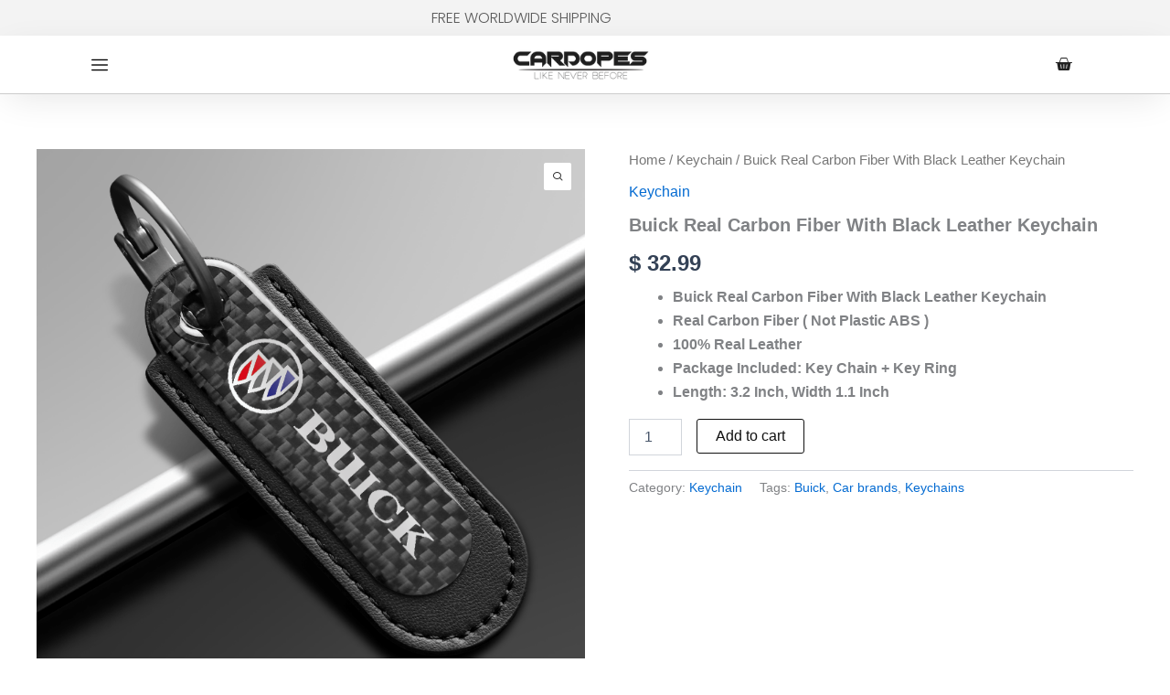

--- FILE ---
content_type: text/html; charset=UTF-8
request_url: https://cardopes.com/product/buick-real-carbon-fiber-with-black-leather-keychain/
body_size: 38617
content:
<!DOCTYPE html>
<html lang="en-US" prefix="og: https://ogp.me/ns#">
<head>
<meta charset="UTF-8">
<meta name="viewport" content="width=device-width, initial-scale=1">
	<link rel="profile" href="https://gmpg.org/xfn/11"> 
	
<!-- Search Engine Optimization by Rank Math - https://rankmath.com/ -->
<title>Buick Real Carbon Fiber With Black Leather Keychain - Tire Valve Caps, Keychain Accessories | Free Shipping at Cardopes.com</title>
<link crossorigin data-rocket-preconnect href="https://assets.codepen.io" rel="preconnect"><link rel="preload" data-rocket-preload as="image" href="https://cardopes.com/wp-content/uploads/2022/05/%E5%88%AB%E5%85%8B-1-600x600.png" imagesrcset="https://cardopes.com/wp-content/uploads/2022/05/别克-1-600x600.png 600w, https://cardopes.com/wp-content/uploads/2022/05/别克-1-300x300.png 300w, https://cardopes.com/wp-content/uploads/2022/05/别克-1-100x100.png 100w, https://cardopes.com/wp-content/uploads/2022/05/别克-1-150x150.png 150w, https://cardopes.com/wp-content/uploads/2022/05/别克-1-768x768.png 768w, https://cardopes.com/wp-content/uploads/2022/05/别克-1-442x442.png 442w, https://cardopes.com/wp-content/uploads/2022/05/别克-1-146x146.png 146w, https://cardopes.com/wp-content/uploads/2022/05/别克-1-73x73.png 73w, https://cardopes.com/wp-content/uploads/2022/05/别克-1.png 800w" imagesizes="(max-width: 600px) 100vw, 600px" fetchpriority="high">
<meta name="description" content="Buick Real Carbon Fiber With Black Leather Keychain Real Carbon Fiber ( Not Plastic ABS ) 100% Real Leather  Package Included: Key Chain + Key Ring Length: 3.2 Inch, Width 1.1 Inch"/>
<meta name="robots" content="index, follow, max-snippet:-1, max-video-preview:-1, max-image-preview:large"/>
<link rel="canonical" href="https://cardopes.com/product/buick-real-carbon-fiber-with-black-leather-keychain/" />
<meta property="og:locale" content="en_US" />
<meta property="og:type" content="product" />
<meta property="og:title" content="Buick Real Carbon Fiber With Black Leather Keychain - Tire Valve Caps, Keychain Accessories | Free Shipping at Cardopes.com" />
<meta property="og:description" content="Buick Real Carbon Fiber With Black Leather Keychain Real Carbon Fiber ( Not Plastic ABS ) 100% Real Leather  Package Included: Key Chain + Key Ring Length: 3.2 Inch, Width 1.1 Inch" />
<meta property="og:url" content="https://cardopes.com/product/buick-real-carbon-fiber-with-black-leather-keychain/" />
<meta property="og:site_name" content="Tire Valve Caps, Keychain Accessories | Free Shipping at Cardopes.com" />
<meta property="og:updated_time" content="2026-01-16T21:49:55+08:00" />
<meta property="og:image" content="https://cardopes.com/wp-content/uploads/2022/05/别克-1.png" />
<meta property="og:image:secure_url" content="https://cardopes.com/wp-content/uploads/2022/05/别克-1.png" />
<meta property="og:image:width" content="800" />
<meta property="og:image:height" content="800" />
<meta property="og:image:alt" content="Buick Keychain" />
<meta property="og:image:type" content="image/png" />
<meta property="product:price:amount" content="32.99" />
<meta property="product:price:currency" content="USD" />
<meta property="product:availability" content="instock" />
<meta name="twitter:card" content="summary_large_image" />
<meta name="twitter:title" content="Buick Real Carbon Fiber With Black Leather Keychain - Tire Valve Caps, Keychain Accessories | Free Shipping at Cardopes.com" />
<meta name="twitter:description" content="Buick Real Carbon Fiber With Black Leather Keychain Real Carbon Fiber ( Not Plastic ABS ) 100% Real Leather  Package Included: Key Chain + Key Ring Length: 3.2 Inch, Width 1.1 Inch" />
<meta name="twitter:image" content="https://cardopes.com/wp-content/uploads/2022/05/别克-1.png" />
<meta name="twitter:label1" content="Price" />
<meta name="twitter:data1" content="&#036;&nbsp;32.99" />
<meta name="twitter:label2" content="Availability" />
<meta name="twitter:data2" content="In stock" />
<script type="application/ld+json" class="rank-math-schema">{"@context":"https://schema.org","@graph":[{"@type":"Organization","@id":"https://cardopes.com/#organization","name":"Tire Valve Caps, Keychain Accessories | Free Shipping at Cardopes.com","url":"https://cardopes.com","logo":{"@type":"ImageObject","@id":"https://cardopes.com/#logo","url":"https://cardopes.com/wp-content/uploads/2024/04/logo_200x.png","contentUrl":"https://cardopes.com/wp-content/uploads/2024/04/logo_200x.png","caption":"Tire Valve Caps, Keychain Accessories | Free Shipping at Cardopes.com","inLanguage":"en-US","width":"200","height":"48"}},{"@type":"WebSite","@id":"https://cardopes.com/#website","url":"https://cardopes.com","name":"Tire Valve Caps, Keychain Accessories | Free Shipping at Cardopes.com","publisher":{"@id":"https://cardopes.com/#organization"},"inLanguage":"en-US"},{"@type":"ImageObject","@id":"https://cardopes.com/wp-content/uploads/2022/05/\u522b\u514b-1.png","url":"https://cardopes.com/wp-content/uploads/2022/05/\u522b\u514b-1.png","width":"800","height":"800","caption":"Buick Keychain","inLanguage":"en-US"},{"@type":"BreadcrumbList","@id":"https://cardopes.com/product/buick-real-carbon-fiber-with-black-leather-keychain/#breadcrumb","itemListElement":[{"@type":"ListItem","position":"1","item":{"@id":"https://cardopes.com","name":"Home"}},{"@type":"ListItem","position":"2","item":{"@id":"https://cardopes.com/product-category/keychain/","name":"Keychain"}},{"@type":"ListItem","position":"3","item":{"@id":"https://cardopes.com/product/buick-real-carbon-fiber-with-black-leather-keychain/","name":"Buick Real Carbon Fiber With Black Leather Keychain"}}]},{"@type":"ItemPage","@id":"https://cardopes.com/product/buick-real-carbon-fiber-with-black-leather-keychain/#webpage","url":"https://cardopes.com/product/buick-real-carbon-fiber-with-black-leather-keychain/","name":"Buick Real Carbon Fiber With Black Leather Keychain - Tire Valve Caps, Keychain Accessories | Free Shipping at Cardopes.com","datePublished":"2022-05-06T19:04:47+08:00","dateModified":"2026-01-16T21:49:55+08:00","isPartOf":{"@id":"https://cardopes.com/#website"},"primaryImageOfPage":{"@id":"https://cardopes.com/wp-content/uploads/2022/05/\u522b\u514b-1.png"},"inLanguage":"en-US","breadcrumb":{"@id":"https://cardopes.com/product/buick-real-carbon-fiber-with-black-leather-keychain/#breadcrumb"}},{"@type":"Product","name":"Buick Real Carbon Fiber With Black Leather Keychain - Tire Valve Caps, Keychain Accessories | Free Shipping at Cardopes.com","description":"Buick\u00a0Real Carbon Fiber With\u00a0Black Leather Keychain Real Carbon Fiber ( Not Plastic ABS ) 100% Real Leather\u00a0 Package Included: Key Chain + Key Ring Length:\u00a03.2 Inch, Width 1.1 Inch","category":"Keychain","mainEntityOfPage":{"@id":"https://cardopes.com/product/buick-real-carbon-fiber-with-black-leather-keychain/#webpage"},"image":[{"@type":"ImageObject","url":"https://cardopes.com/wp-content/uploads/2022/05/\u522b\u514b-1.png","height":"800","width":"800"},{"@type":"ImageObject","url":"https://cardopes.com/wp-content/uploads/2022/05/All-Logos.jpg","height":"800","width":"800"}],"offers":{"@type":"Offer","price":"32.99","priceCurrency":"USD","priceValidUntil":"2027-12-31","availability":"http://schema.org/InStock","itemCondition":"NewCondition","url":"https://cardopes.com/product/buick-real-carbon-fiber-with-black-leather-keychain/","seller":{"@type":"Organization","@id":"https://cardopes.com/","name":"Tire Valve Caps, Keychain Accessories | Free Shipping at Cardopes.com","url":"https://cardopes.com","logo":"https://cardopes.com/wp-content/uploads/2024/04/logo_200x.png"}},"@id":"https://cardopes.com/product/buick-real-carbon-fiber-with-black-leather-keychain/#richSnippet"}]}</script>
<!-- /Rank Math WordPress SEO plugin -->

<link rel='dns-prefetch' href='//www.googletagmanager.com' />
<link rel="alternate" type="application/rss+xml" title="Tire Valve Caps, Keychain Accessories | Free Shipping at Cardopes.com &raquo; Feed" href="https://cardopes.com/feed/" />
<link rel="alternate" type="application/rss+xml" title="Tire Valve Caps, Keychain Accessories | Free Shipping at Cardopes.com &raquo; Comments Feed" href="https://cardopes.com/comments/feed/" />
<link rel="alternate" title="oEmbed (JSON)" type="application/json+oembed" href="https://cardopes.com/wp-json/oembed/1.0/embed?url=https%3A%2F%2Fcardopes.com%2Fproduct%2Fbuick-real-carbon-fiber-with-black-leather-keychain%2F" />
<link rel="alternate" title="oEmbed (XML)" type="text/xml+oembed" href="https://cardopes.com/wp-json/oembed/1.0/embed?url=https%3A%2F%2Fcardopes.com%2Fproduct%2Fbuick-real-carbon-fiber-with-black-leather-keychain%2F&#038;format=xml" />
<style id='wp-img-auto-sizes-contain-inline-css'>
img:is([sizes=auto i],[sizes^="auto," i]){contain-intrinsic-size:3000px 1500px}
/*# sourceURL=wp-img-auto-sizes-contain-inline-css */
</style>
<link rel='stylesheet' id='astra-theme-css-css' href='https://cardopes.com/wp-content/themes/astra/assets/css/minified/main.min.css?ver=4.12.0' media='all' />
<style id='astra-theme-css-inline-css'>
:root{--ast-post-nav-space:0;--ast-container-default-xlg-padding:2.5em;--ast-container-default-lg-padding:2.5em;--ast-container-default-slg-padding:2em;--ast-container-default-md-padding:2.5em;--ast-container-default-sm-padding:2.5em;--ast-container-default-xs-padding:2.4em;--ast-container-default-xxs-padding:1.8em;--ast-code-block-background:#ECEFF3;--ast-comment-inputs-background:#F9FAFB;--ast-normal-container-width:1200px;--ast-narrow-container-width:750px;--ast-blog-title-font-weight:600;--ast-blog-meta-weight:600;--ast-global-color-primary:var(--ast-global-color-5);--ast-global-color-secondary:var(--ast-global-color-4);--ast-global-color-alternate-background:var(--ast-global-color-7);--ast-global-color-subtle-background:var(--ast-global-color-6);--ast-bg-style-guide:var( --ast-global-color-secondary,--ast-global-color-5 );--ast-shadow-style-guide:0px 0px 4px 0 #00000057;--ast-global-dark-bg-style:#fff;--ast-global-dark-lfs:#fbfbfb;--ast-widget-bg-color:#fafafa;--ast-wc-container-head-bg-color:#fbfbfb;--ast-title-layout-bg:#eeeeee;--ast-search-border-color:#e7e7e7;--ast-lifter-hover-bg:#e6e6e6;--ast-gallery-block-color:#000;--srfm-color-input-label:var(--ast-global-color-2);}html{font-size:100%;}a{color:var(--ast-global-color-0);}a:hover,a:focus{color:var(--ast-global-color-1);}body,button,input,select,textarea,.ast-button,.ast-custom-button{font-family:-apple-system,BlinkMacSystemFont,Segoe UI,Roboto,Oxygen-Sans,Ubuntu,Cantarell,Helvetica Neue,sans-serif;font-weight:400;font-size:16px;font-size:1rem;line-height:var(--ast-body-line-height,1.65);}blockquote{color:var(--ast-global-color-3);}h1,h2,h3,h4,h5,h6,.entry-content :where(h1,h2,h3,h4,h5,h6),.site-title,.site-title a{font-weight:600;}.ast-site-identity .site-title a{color:var(--ast-global-color-2);}.site-title{font-size:26px;font-size:1.625rem;display:block;}.site-header .site-description{font-size:15px;font-size:0.9375rem;display:none;}.entry-title{font-size:20px;font-size:1.25rem;}.ast-blog-single-element.ast-taxonomy-container a{font-size:14px;font-size:0.875rem;}.ast-blog-meta-container{font-size:13px;font-size:0.8125rem;}.archive .ast-article-post .ast-article-inner,.blog .ast-article-post .ast-article-inner,.archive .ast-article-post .ast-article-inner:hover,.blog .ast-article-post .ast-article-inner:hover{border-top-left-radius:6px;border-top-right-radius:6px;border-bottom-right-radius:6px;border-bottom-left-radius:6px;overflow:hidden;}h1,.entry-content :where(h1){font-size:36px;font-size:2.25rem;font-weight:600;line-height:1.4em;}h2,.entry-content :where(h2){font-size:30px;font-size:1.875rem;font-weight:600;line-height:1.3em;}h3,.entry-content :where(h3){font-size:24px;font-size:1.5rem;font-weight:600;line-height:1.3em;}h4,.entry-content :where(h4){font-size:20px;font-size:1.25rem;line-height:1.2em;font-weight:600;}h5,.entry-content :where(h5){font-size:18px;font-size:1.125rem;line-height:1.2em;font-weight:600;}h6,.entry-content :where(h6){font-size:16px;font-size:1rem;line-height:1.25em;font-weight:600;}::selection{background-color:var(--ast-global-color-0);color:#ffffff;}body,h1,h2,h3,h4,h5,h6,.entry-title a,.entry-content :where(h1,h2,h3,h4,h5,h6){color:var(--ast-global-color-3);}.tagcloud a:hover,.tagcloud a:focus,.tagcloud a.current-item{color:#ffffff;border-color:var(--ast-global-color-0);background-color:var(--ast-global-color-0);}input:focus,input[type="text"]:focus,input[type="email"]:focus,input[type="url"]:focus,input[type="password"]:focus,input[type="reset"]:focus,input[type="search"]:focus,textarea:focus{border-color:var(--ast-global-color-0);}input[type="radio"]:checked,input[type=reset],input[type="checkbox"]:checked,input[type="checkbox"]:hover:checked,input[type="checkbox"]:focus:checked,input[type=range]::-webkit-slider-thumb{border-color:var(--ast-global-color-0);background-color:var(--ast-global-color-0);box-shadow:none;}.site-footer a:hover + .post-count,.site-footer a:focus + .post-count{background:var(--ast-global-color-0);border-color:var(--ast-global-color-0);}.single .nav-links .nav-previous,.single .nav-links .nav-next{color:var(--ast-global-color-0);}.entry-meta,.entry-meta *{line-height:1.45;color:var(--ast-global-color-0);}.entry-meta a:not(.ast-button):hover,.entry-meta a:not(.ast-button):hover *,.entry-meta a:not(.ast-button):focus,.entry-meta a:not(.ast-button):focus *,.page-links > .page-link,.page-links .page-link:hover,.post-navigation a:hover{color:var(--ast-global-color-1);}#cat option,.secondary .calendar_wrap thead a,.secondary .calendar_wrap thead a:visited{color:var(--ast-global-color-0);}.secondary .calendar_wrap #today,.ast-progress-val span{background:var(--ast-global-color-0);}.secondary a:hover + .post-count,.secondary a:focus + .post-count{background:var(--ast-global-color-0);border-color:var(--ast-global-color-0);}.calendar_wrap #today > a{color:#ffffff;}.page-links .page-link,.single .post-navigation a{color:var(--ast-global-color-3);}.ast-search-menu-icon .search-form button.search-submit{padding:0 4px;}.ast-search-menu-icon form.search-form{padding-right:0;}.ast-search-menu-icon.slide-search input.search-field{width:0;}.ast-header-search .ast-search-menu-icon.ast-dropdown-active .search-form,.ast-header-search .ast-search-menu-icon.ast-dropdown-active .search-field:focus{transition:all 0.2s;}.search-form input.search-field:focus{outline:none;}.ast-search-menu-icon .search-form button.search-submit:focus,.ast-theme-transparent-header .ast-header-search .ast-dropdown-active .ast-icon,.ast-theme-transparent-header .ast-inline-search .search-field:focus .ast-icon{color:var(--ast-global-color-1);}.ast-header-search .slide-search .search-form{border:2px solid var(--ast-global-color-0);}.ast-header-search .slide-search .search-field{background-color:(--ast-global-dark-bg-style);}.ast-archive-title{color:var(--ast-global-color-2);}.widget-title{font-size:22px;font-size:1.375rem;color:var(--ast-global-color-2);}.single .ast-author-details .author-title{color:var(--ast-global-color-1);}.ast-single-post .entry-content a,.ast-comment-content a:not(.ast-comment-edit-reply-wrap a),.woocommerce-js .woocommerce-product-details__short-description a{text-decoration:underline;}.ast-single-post .elementor-widget-button .elementor-button,.ast-single-post .entry-content .uagb-tab a,.ast-single-post .entry-content .uagb-ifb-cta a,.ast-single-post .entry-content .uabb-module-content a,.ast-single-post .entry-content .uagb-post-grid a,.ast-single-post .entry-content .uagb-timeline a,.ast-single-post .entry-content .uagb-toc__wrap a,.ast-single-post .entry-content .uagb-taxomony-box a,.ast-single-post .entry-content .woocommerce a,.entry-content .wp-block-latest-posts > li > a,.ast-single-post .entry-content .wp-block-file__button,a.ast-post-filter-single,.ast-single-post .ast-comment-content .comment-reply-link,.ast-single-post .ast-comment-content .comment-edit-link,.entry-content [CLASS*="wc-block"] .wc-block-components-button,.entry-content [CLASS*="wc-block"] .wc-block-components-totals-coupon-link,.entry-content [CLASS*="wc-block"] .wc-block-components-product-name{text-decoration:none;}.ast-search-menu-icon.slide-search a:focus-visible:focus-visible,.astra-search-icon:focus-visible,#close:focus-visible,a:focus-visible,.ast-menu-toggle:focus-visible,.site .skip-link:focus-visible,.wp-block-loginout input:focus-visible,.wp-block-search.wp-block-search__button-inside .wp-block-search__inside-wrapper,.ast-header-navigation-arrow:focus-visible,.woocommerce .wc-proceed-to-checkout > .checkout-button:focus-visible,.woocommerce .woocommerce-MyAccount-navigation ul li a:focus-visible,.ast-orders-table__row .ast-orders-table__cell:focus-visible,.woocommerce .woocommerce-order-details .order-again > .button:focus-visible,.woocommerce .woocommerce-message a.button.wc-forward:focus-visible,.woocommerce #minus_qty:focus-visible,.woocommerce #plus_qty:focus-visible,a#ast-apply-coupon:focus-visible,.woocommerce .woocommerce-info a:focus-visible,.woocommerce .astra-shop-summary-wrap a:focus-visible,.woocommerce a.wc-forward:focus-visible,#ast-apply-coupon:focus-visible,.woocommerce-js .woocommerce-mini-cart-item a.remove:focus-visible,#close:focus-visible,.button.search-submit:focus-visible,#search_submit:focus,.normal-search:focus-visible,.ast-header-account-wrap:focus-visible,.woocommerce .ast-on-card-button.ast-quick-view-trigger:focus,.astra-cart-drawer-close:focus,.ast-single-variation:focus,.ast-woocommerce-product-gallery__image:focus,.ast-button:focus,.woocommerce-product-gallery--with-images [data-controls="prev"]:focus-visible,.woocommerce-product-gallery--with-images [data-controls="next"]:focus-visible,.ast-builder-button-wrap:has(.ast-custom-button-link:focus),.ast-builder-button-wrap .ast-custom-button-link:focus{outline-style:dotted;outline-color:inherit;outline-width:thin;}input:focus,input[type="text"]:focus,input[type="email"]:focus,input[type="url"]:focus,input[type="password"]:focus,input[type="reset"]:focus,input[type="search"]:focus,input[type="number"]:focus,textarea:focus,.wp-block-search__input:focus,[data-section="section-header-mobile-trigger"] .ast-button-wrap .ast-mobile-menu-trigger-minimal:focus,.ast-mobile-popup-drawer.active .menu-toggle-close:focus,.woocommerce-ordering select.orderby:focus,#ast-scroll-top:focus,#coupon_code:focus,.woocommerce-page #comment:focus,.woocommerce #reviews #respond input#submit:focus,.woocommerce a.add_to_cart_button:focus,.woocommerce .button.single_add_to_cart_button:focus,.woocommerce .woocommerce-cart-form button:focus,.woocommerce .woocommerce-cart-form__cart-item .quantity .qty:focus,.woocommerce .woocommerce-billing-fields .woocommerce-billing-fields__field-wrapper .woocommerce-input-wrapper > .input-text:focus,.woocommerce #order_comments:focus,.woocommerce #place_order:focus,.woocommerce .woocommerce-address-fields .woocommerce-address-fields__field-wrapper .woocommerce-input-wrapper > .input-text:focus,.woocommerce .woocommerce-MyAccount-content form button:focus,.woocommerce .woocommerce-MyAccount-content .woocommerce-EditAccountForm .woocommerce-form-row .woocommerce-Input.input-text:focus,.woocommerce .ast-woocommerce-container .woocommerce-pagination ul.page-numbers li a:focus,body #content .woocommerce form .form-row .select2-container--default .select2-selection--single:focus,#ast-coupon-code:focus,.woocommerce.woocommerce-js .quantity input[type=number]:focus,.woocommerce-js .woocommerce-mini-cart-item .quantity input[type=number]:focus,.woocommerce p#ast-coupon-trigger:focus{border-style:dotted;border-color:inherit;border-width:thin;}input{outline:none;}.woocommerce-js input[type=text]:focus,.woocommerce-js input[type=email]:focus,.woocommerce-js textarea:focus,input[type=number]:focus,.comments-area textarea#comment:focus,.comments-area textarea#comment:active,.comments-area .ast-comment-formwrap input[type="text"]:focus,.comments-area .ast-comment-formwrap input[type="text"]:active{outline-style:unset;outline-color:inherit;outline-width:thin;}.ast-logo-title-inline .site-logo-img{padding-right:1em;}.site-logo-img img{ transition:all 0.2s linear;}body .ast-oembed-container *{position:absolute;top:0;width:100%;height:100%;left:0;}body .wp-block-embed-pocket-casts .ast-oembed-container *{position:unset;}.ast-single-post-featured-section + article {margin-top: 2em;}.site-content .ast-single-post-featured-section img {width: 100%;overflow: hidden;object-fit: cover;}.ast-separate-container .site-content .ast-single-post-featured-section + article {margin-top: -80px;z-index: 9;position: relative;border-radius: 4px;}@media (min-width: 922px) {.ast-no-sidebar .site-content .ast-article-image-container--wide {margin-left: -120px;margin-right: -120px;max-width: unset;width: unset;}.ast-left-sidebar .site-content .ast-article-image-container--wide,.ast-right-sidebar .site-content .ast-article-image-container--wide {margin-left: -10px;margin-right: -10px;}.site-content .ast-article-image-container--full {margin-left: calc( -50vw + 50%);margin-right: calc( -50vw + 50%);max-width: 100vw;width: 100vw;}.ast-left-sidebar .site-content .ast-article-image-container--full,.ast-right-sidebar .site-content .ast-article-image-container--full {margin-left: -10px;margin-right: -10px;max-width: inherit;width: auto;}}.site > .ast-single-related-posts-container {margin-top: 0;}@media (min-width: 922px) {.ast-desktop .ast-container--narrow {max-width: var(--ast-narrow-container-width);margin: 0 auto;}}input[type="text"],input[type="number"],input[type="email"],input[type="url"],input[type="password"],input[type="search"],input[type=reset],input[type=tel],input[type=date],select,textarea{font-size:16px;font-style:normal;font-weight:400;line-height:24px;width:100%;padding:12px 16px;border-radius:4px;box-shadow:0px 1px 2px 0px rgba(0,0,0,0.05);color:var(--ast-form-input-text,#475569);}input[type="text"],input[type="number"],input[type="email"],input[type="url"],input[type="password"],input[type="search"],input[type=reset],input[type=tel],input[type=date],select{height:40px;}input[type="date"]{border-width:1px;border-style:solid;border-color:var(--ast-border-color);background:var( --ast-global-color-secondary,--ast-global-color-5 );}input[type="text"]:focus,input[type="number"]:focus,input[type="email"]:focus,input[type="url"]:focus,input[type="password"]:focus,input[type="search"]:focus,input[type=reset]:focus,input[type="tel"]:focus,input[type="date"]:focus,select:focus,textarea:focus{border-color:#046BD2;box-shadow:none;outline:none;color:var(--ast-form-input-focus-text,#475569);}label,legend{color:#111827;font-size:14px;font-style:normal;font-weight:500;line-height:20px;}select{padding:6px 10px;}fieldset{padding:30px;border-radius:4px;}button,.ast-button,.button,input[type="button"],input[type="reset"],input[type="submit"]{border-radius:4px;box-shadow:0px 1px 2px 0px rgba(0,0,0,0.05);}:root{--ast-comment-inputs-background:#FFF;}::placeholder{color:var(--ast-form-field-color,#9CA3AF);}::-ms-input-placeholder{color:var(--ast-form-field-color,#9CA3AF);}@media (max-width:921.9px){#ast-desktop-header{display:none;}}@media (min-width:922px){#ast-mobile-header{display:none;}}.wp-block-buttons.aligncenter{justify-content:center;}@media (max-width:921px){.ast-theme-transparent-header #primary,.ast-theme-transparent-header #secondary{padding:0;}}@media (max-width:921px){.ast-plain-container.ast-no-sidebar #primary{padding:0;}}.ast-plain-container.ast-no-sidebar #primary{margin-top:0;margin-bottom:0;}@media (min-width:1200px){.ast-plain-container.ast-no-sidebar #primary{margin-top:60px;margin-bottom:60px;}}.wp-block-button.is-style-outline .wp-block-button__link{border-color:var(--ast-global-color-8);border-top-width:1px;border-right-width:1px;border-bottom-width:1px;border-left-width:1px;}div.wp-block-button.is-style-outline > .wp-block-button__link:not(.has-text-color),div.wp-block-button.wp-block-button__link.is-style-outline:not(.has-text-color){color:var(--ast-global-color-8);}.wp-block-button.is-style-outline .wp-block-button__link:hover,.wp-block-buttons .wp-block-button.is-style-outline .wp-block-button__link:focus,.wp-block-buttons .wp-block-button.is-style-outline > .wp-block-button__link:not(.has-text-color):hover,.wp-block-buttons .wp-block-button.wp-block-button__link.is-style-outline:not(.has-text-color):hover{color:var(--ast-global-color-5);background-color:var(--ast-global-color-8);border-color:var(--ast-global-color-8);}.post-page-numbers.current .page-link,.ast-pagination .page-numbers.current{color:#ffffff;border-color:var(--ast-global-color-0);background-color:var(--ast-global-color-0);}.wp-block-button.is-style-outline .wp-block-button__link{border-top-width:1px;border-right-width:1px;border-bottom-width:1px;border-left-width:1px;}.wp-block-buttons .wp-block-button.is-style-outline .wp-block-button__link.wp-element-button,.ast-outline-button,.wp-block-uagb-buttons-child .uagb-buttons-repeater.ast-outline-button{border-color:var(--ast-global-color-8);border-top-width:2px;border-right-width:2px;border-bottom-width:2px;border-left-width:2px;font-family:inherit;font-weight:500;font-size:16px;font-size:1rem;line-height:1em;padding-top:13px;padding-right:30px;padding-bottom:13px;padding-left:30px;}.wp-block-buttons .wp-block-button.is-style-outline > .wp-block-button__link:not(.has-text-color),.wp-block-buttons .wp-block-button.wp-block-button__link.is-style-outline:not(.has-text-color),.ast-outline-button{color:var(--ast-global-color-8);}.wp-block-button.is-style-outline .wp-block-button__link:hover,.wp-block-buttons .wp-block-button.is-style-outline .wp-block-button__link:focus,.wp-block-buttons .wp-block-button.is-style-outline > .wp-block-button__link:not(.has-text-color):hover,.wp-block-buttons .wp-block-button.wp-block-button__link.is-style-outline:not(.has-text-color):hover,.ast-outline-button:hover,.ast-outline-button:focus,.wp-block-uagb-buttons-child .uagb-buttons-repeater.ast-outline-button:hover,.wp-block-uagb-buttons-child .uagb-buttons-repeater.ast-outline-button:focus{color:var(--ast-global-color-5);background-color:var(--ast-global-color-8);border-color:var(--ast-global-color-8);}.ast-single-post .entry-content a.ast-outline-button,.ast-single-post .entry-content .is-style-outline>.wp-block-button__link{text-decoration:none;}.wp-block-button .wp-block-button__link.wp-element-button.is-style-outline:not(.has-background),.wp-block-button.is-style-outline>.wp-block-button__link.wp-element-button:not(.has-background),.ast-outline-button{background-color:transparent;}.uagb-buttons-repeater.ast-outline-button{border-radius:9999px;}@media (max-width:921px){.wp-block-buttons .wp-block-button.is-style-outline .wp-block-button__link.wp-element-button,.ast-outline-button,.wp-block-uagb-buttons-child .uagb-buttons-repeater.ast-outline-button{padding-top:12px;padding-right:28px;padding-bottom:12px;padding-left:28px;}}@media (max-width:544px){.wp-block-buttons .wp-block-button.is-style-outline .wp-block-button__link.wp-element-button,.ast-outline-button,.wp-block-uagb-buttons-child .uagb-buttons-repeater.ast-outline-button{padding-top:10px;padding-right:24px;padding-bottom:10px;padding-left:24px;}}.entry-content[data-ast-blocks-layout] > figure{margin-bottom:1em;}h1.widget-title{font-weight:600;}h2.widget-title{font-weight:600;}h3.widget-title{font-weight:600;}.elementor-widget-container .elementor-loop-container .e-loop-item[data-elementor-type="loop-item"]{width:100%;} .content-area .elementor-widget-theme-post-content h1,.content-area .elementor-widget-theme-post-content h2,.content-area .elementor-widget-theme-post-content h3,.content-area .elementor-widget-theme-post-content h4,.content-area .elementor-widget-theme-post-content h5,.content-area .elementor-widget-theme-post-content h6{margin-top:1.5em;margin-bottom:calc(0.3em + 10px);}#page{display:flex;flex-direction:column;min-height:100vh;}.ast-404-layout-1 h1.page-title{color:var(--ast-global-color-2);}.single .post-navigation a{line-height:1em;height:inherit;}.error-404 .page-sub-title{font-size:1.5rem;font-weight:inherit;}.search .site-content .content-area .search-form{margin-bottom:0;}#page .site-content{flex-grow:1;}.widget{margin-bottom:1.25em;}#secondary li{line-height:1.5em;}#secondary .wp-block-group h2{margin-bottom:0.7em;}#secondary h2{font-size:1.7rem;}.ast-separate-container .ast-article-post,.ast-separate-container .ast-article-single,.ast-separate-container .comment-respond{padding:2.5em;}.ast-separate-container .ast-article-single .ast-article-single{padding:0;}.ast-article-single .wp-block-post-template-is-layout-grid{padding-left:0;}.ast-separate-container .comments-title,.ast-narrow-container .comments-title{padding:1.5em 2em;}.ast-page-builder-template .comment-form-textarea,.ast-comment-formwrap .ast-grid-common-col{padding:0;}.ast-comment-formwrap{padding:0;display:inline-flex;column-gap:20px;width:100%;margin-left:0;margin-right:0;}.comments-area textarea#comment:focus,.comments-area textarea#comment:active,.comments-area .ast-comment-formwrap input[type="text"]:focus,.comments-area .ast-comment-formwrap input[type="text"]:active {box-shadow:none;outline:none;}.archive.ast-page-builder-template .entry-header{margin-top:2em;}.ast-page-builder-template .ast-comment-formwrap{width:100%;}.entry-title{margin-bottom:0.6em;}.ast-archive-description p{font-size:inherit;font-weight:inherit;line-height:inherit;}.ast-article-single figure,.ast-article-single img:not(figure img){box-shadow:0 0 30px 0 rgba(0,0,0,.15);-webkit-box-shadow:0 0 30px 0 rgba(0,0,0,.15);-moz-box-shadow:0 0 30px 0 rgba(0,0,0,.15);}.ast-separate-container .ast-comment-list li.depth-1,.hentry{margin-bottom:1.5em;}.site-content section.ast-archive-description{margin-bottom:2em;}@media (min-width:921px){.ast-left-sidebar.ast-page-builder-template #secondary,.archive.ast-right-sidebar.ast-page-builder-template .site-main{padding-left:20px;padding-right:20px;}}@media (max-width:544px){.ast-comment-formwrap.ast-row{column-gap:10px;display:inline-block;}#ast-commentform .ast-grid-common-col{position:relative;width:100%;}}@media (min-width:1201px){.ast-separate-container .ast-article-post,.ast-separate-container .ast-article-single,.ast-separate-container .ast-author-box,.ast-separate-container .ast-404-layout-1,.ast-separate-container .no-results{padding:2.5em;}} .content-area .elementor-widget-theme-post-content h1,.content-area .elementor-widget-theme-post-content h2,.content-area .elementor-widget-theme-post-content h3,.content-area .elementor-widget-theme-post-content h4,.content-area .elementor-widget-theme-post-content h5,.content-area .elementor-widget-theme-post-content h6{margin-top:1.5em;margin-bottom:calc(0.3em + 10px);}.elementor-loop-container .e-loop-item,.elementor-loop-container .ast-separate-container .ast-article-post,.elementor-loop-container .ast-separate-container .ast-article-single,.elementor-loop-container .ast-separate-container .comment-respond{padding:0px;}@media (max-width:921px){.ast-left-sidebar #content > .ast-container{display:flex;flex-direction:column-reverse;width:100%;}}@media (min-width:922px){.ast-separate-container.ast-right-sidebar #primary,.ast-separate-container.ast-left-sidebar #primary{border:0;}.search-no-results.ast-separate-container #primary{margin-bottom:4em;}}.wp-block-button .wp-block-button__link{color:var(--ast-global-color-8);}.wp-block-button .wp-block-button__link:hover,.wp-block-button .wp-block-button__link:focus{color:var(--ast-global-color-5);background-color:var(--ast-global-color-8);border-color:var(--ast-global-color-8);}.elementor-widget-heading h1.elementor-heading-title{line-height:1.4em;}.elementor-widget-heading h2.elementor-heading-title{line-height:1.3em;}.elementor-widget-heading h3.elementor-heading-title{line-height:1.3em;}.elementor-widget-heading h4.elementor-heading-title{line-height:1.2em;}.elementor-widget-heading h5.elementor-heading-title{line-height:1.2em;}.elementor-widget-heading h6.elementor-heading-title{line-height:1.25em;}.wp-block-button .wp-block-button__link,.wp-block-search .wp-block-search__button,body .wp-block-file .wp-block-file__button{border-style:solid;border-top-width:1px;border-right-width:1px;border-left-width:1px;border-bottom-width:1px;border-color:var(--ast-global-color-8);background-color:transparent;color:var(--ast-global-color-8);font-family:inherit;font-weight:500;line-height:1em;font-size:16px;font-size:1rem;border-top-left-radius:3px;border-top-right-radius:3px;border-bottom-right-radius:3px;border-bottom-left-radius:3px;padding-top:10px;padding-right:20px;padding-bottom:10px;padding-left:20px;}.ast-single-post .entry-content .wp-block-button .wp-block-button__link,.ast-single-post .entry-content .wp-block-search .wp-block-search__button,body .entry-content .wp-block-file .wp-block-file__button{text-decoration:none;}.menu-toggle,button,.ast-button,.ast-custom-button,.button,input#submit,input[type="button"],input[type="submit"],input[type="reset"],#comments .submit,.search .search-submit,form[CLASS*="wp-block-search__"].wp-block-search .wp-block-search__inside-wrapper .wp-block-search__button,body .wp-block-file .wp-block-file__button,.search .search-submit,.woocommerce-js a.button,.woocommerce button.button,.woocommerce .woocommerce-message a.button,.woocommerce #respond input#submit.alt,.woocommerce input.button.alt,.woocommerce input.button,.woocommerce input.button:disabled,.woocommerce input.button:disabled[disabled],.woocommerce input.button:disabled:hover,.woocommerce input.button:disabled[disabled]:hover,.woocommerce #respond input#submit,.woocommerce button.button.alt.disabled,.wc-block-grid__products .wc-block-grid__product .wp-block-button__link,.wc-block-grid__product-onsale,[CLASS*="wc-block"] button,.woocommerce-js .astra-cart-drawer .astra-cart-drawer-content .woocommerce-mini-cart__buttons .button:not(.checkout):not(.ast-continue-shopping),.woocommerce-js .astra-cart-drawer .astra-cart-drawer-content .woocommerce-mini-cart__buttons a.checkout,.woocommerce button.button.alt.disabled.wc-variation-selection-needed,[CLASS*="wc-block"] .wc-block-components-button{border-style:solid;border-top-width:1px;border-right-width:1px;border-left-width:1px;border-bottom-width:1px;color:var(--ast-global-color-8);border-color:var(--ast-global-color-8);background-color:transparent;padding-top:10px;padding-right:20px;padding-bottom:10px;padding-left:20px;font-family:inherit;font-weight:500;font-size:16px;font-size:1rem;line-height:1em;border-top-left-radius:3px;border-top-right-radius:3px;border-bottom-right-radius:3px;border-bottom-left-radius:3px;}button:focus,.menu-toggle:hover,button:hover,.ast-button:hover,.ast-custom-button:hover .button:hover,.ast-custom-button:hover ,input[type=reset]:hover,input[type=reset]:focus,input#submit:hover,input#submit:focus,input[type="button"]:hover,input[type="button"]:focus,input[type="submit"]:hover,input[type="submit"]:focus,form[CLASS*="wp-block-search__"].wp-block-search .wp-block-search__inside-wrapper .wp-block-search__button:hover,form[CLASS*="wp-block-search__"].wp-block-search .wp-block-search__inside-wrapper .wp-block-search__button:focus,body .wp-block-file .wp-block-file__button:hover,body .wp-block-file .wp-block-file__button:focus,.woocommerce-js a.button:hover,.woocommerce button.button:hover,.woocommerce .woocommerce-message a.button:hover,.woocommerce #respond input#submit:hover,.woocommerce #respond input#submit.alt:hover,.woocommerce input.button.alt:hover,.woocommerce input.button:hover,.woocommerce button.button.alt.disabled:hover,.wc-block-grid__products .wc-block-grid__product .wp-block-button__link:hover,[CLASS*="wc-block"] button:hover,.woocommerce-js .astra-cart-drawer .astra-cart-drawer-content .woocommerce-mini-cart__buttons .button:not(.checkout):not(.ast-continue-shopping):hover,.woocommerce-js .astra-cart-drawer .astra-cart-drawer-content .woocommerce-mini-cart__buttons a.checkout:hover,.woocommerce button.button.alt.disabled.wc-variation-selection-needed:hover,[CLASS*="wc-block"] .wc-block-components-button:hover,[CLASS*="wc-block"] .wc-block-components-button:focus{color:var(--ast-global-color-5);background-color:var(--ast-global-color-8);border-color:var(--ast-global-color-8);}form[CLASS*="wp-block-search__"].wp-block-search .wp-block-search__inside-wrapper .wp-block-search__button.has-icon{padding-top:calc(10px - 3px);padding-right:calc(20px - 3px);padding-bottom:calc(10px - 3px);padding-left:calc(20px - 3px);}@media (max-width:921px){.ast-mobile-header-stack .main-header-bar .ast-search-menu-icon{display:inline-block;}.ast-header-break-point.ast-header-custom-item-outside .ast-mobile-header-stack .main-header-bar .ast-search-icon{margin:0;}.ast-comment-avatar-wrap img{max-width:2.5em;}.ast-comment-meta{padding:0 1.8888em 1.3333em;}}@media (min-width:544px){.ast-container{max-width:100%;}}@media (max-width:544px){.ast-separate-container .ast-article-post,.ast-separate-container .ast-article-single,.ast-separate-container .comments-title,.ast-separate-container .ast-archive-description{padding:1.5em 1em;}.ast-separate-container #content .ast-container{padding-left:0.54em;padding-right:0.54em;}.ast-separate-container .ast-comment-list .bypostauthor{padding:.5em;}.ast-search-menu-icon.ast-dropdown-active .search-field{width:170px;}} #ast-mobile-header .ast-site-header-cart-li a{pointer-events:none;}.ast-separate-container{background-color:var(--ast-global-color-4);}@media (max-width:921px){.site-title{display:block;}.site-header .site-description{display:none;}h1,.entry-content :where(h1){font-size:30px;}h2,.entry-content :where(h2){font-size:25px;}h3,.entry-content :where(h3){font-size:20px;}}@media (max-width:544px){.site-title{display:block;}.site-header .site-description{display:none;}h1,.entry-content :where(h1){font-size:30px;}h2,.entry-content :where(h2){font-size:25px;}h3,.entry-content :where(h3){font-size:20px;}}@media (max-width:921px){html{font-size:91.2%;}}@media (max-width:544px){html{font-size:91.2%;}}@media (min-width:922px){.ast-container{max-width:1240px;}}@media (min-width:922px){.site-content .ast-container{display:flex;}}@media (max-width:921px){.site-content .ast-container{flex-direction:column;}}.entry-content :where(h1,h2,h3,h4,h5,h6){clear:none;}@media (min-width:922px){.main-header-menu .sub-menu .menu-item.ast-left-align-sub-menu:hover > .sub-menu,.main-header-menu .sub-menu .menu-item.ast-left-align-sub-menu.focus > .sub-menu{margin-left:-0px;}}.entry-content li > p{margin-bottom:0;}.site .comments-area{padding-bottom:2em;margin-top:2em;}.wp-block-file {display: flex;align-items: center;flex-wrap: wrap;justify-content: space-between;}.wp-block-pullquote {border: none;}.wp-block-pullquote blockquote::before {content: "\201D";font-family: "Helvetica",sans-serif;display: flex;transform: rotate( 180deg );font-size: 6rem;font-style: normal;line-height: 1;font-weight: bold;align-items: center;justify-content: center;}.has-text-align-right > blockquote::before {justify-content: flex-start;}.has-text-align-left > blockquote::before {justify-content: flex-end;}figure.wp-block-pullquote.is-style-solid-color blockquote {max-width: 100%;text-align: inherit;}:root {--wp--custom--ast-default-block-top-padding: 3em;--wp--custom--ast-default-block-right-padding: 3em;--wp--custom--ast-default-block-bottom-padding: 3em;--wp--custom--ast-default-block-left-padding: 3em;--wp--custom--ast-container-width: 1200px;--wp--custom--ast-content-width-size: 1200px;--wp--custom--ast-wide-width-size: calc(1200px + var(--wp--custom--ast-default-block-left-padding) + var(--wp--custom--ast-default-block-right-padding));}.ast-narrow-container {--wp--custom--ast-content-width-size: 750px;--wp--custom--ast-wide-width-size: 750px;}@media(max-width: 921px) {:root {--wp--custom--ast-default-block-top-padding: 3em;--wp--custom--ast-default-block-right-padding: 2em;--wp--custom--ast-default-block-bottom-padding: 3em;--wp--custom--ast-default-block-left-padding: 2em;}}@media(max-width: 544px) {:root {--wp--custom--ast-default-block-top-padding: 3em;--wp--custom--ast-default-block-right-padding: 1.5em;--wp--custom--ast-default-block-bottom-padding: 3em;--wp--custom--ast-default-block-left-padding: 1.5em;}}.entry-content > .wp-block-group,.entry-content > .wp-block-cover,.entry-content > .wp-block-columns {padding-top: var(--wp--custom--ast-default-block-top-padding);padding-right: var(--wp--custom--ast-default-block-right-padding);padding-bottom: var(--wp--custom--ast-default-block-bottom-padding);padding-left: var(--wp--custom--ast-default-block-left-padding);}.ast-plain-container.ast-no-sidebar .entry-content > .alignfull,.ast-page-builder-template .ast-no-sidebar .entry-content > .alignfull {margin-left: calc( -50vw + 50%);margin-right: calc( -50vw + 50%);max-width: 100vw;width: 100vw;}.ast-plain-container.ast-no-sidebar .entry-content .alignfull .alignfull,.ast-page-builder-template.ast-no-sidebar .entry-content .alignfull .alignfull,.ast-plain-container.ast-no-sidebar .entry-content .alignfull .alignwide,.ast-page-builder-template.ast-no-sidebar .entry-content .alignfull .alignwide,.ast-plain-container.ast-no-sidebar .entry-content .alignwide .alignfull,.ast-page-builder-template.ast-no-sidebar .entry-content .alignwide .alignfull,.ast-plain-container.ast-no-sidebar .entry-content .alignwide .alignwide,.ast-page-builder-template.ast-no-sidebar .entry-content .alignwide .alignwide,.ast-plain-container.ast-no-sidebar .entry-content .wp-block-column .alignfull,.ast-page-builder-template.ast-no-sidebar .entry-content .wp-block-column .alignfull,.ast-plain-container.ast-no-sidebar .entry-content .wp-block-column .alignwide,.ast-page-builder-template.ast-no-sidebar .entry-content .wp-block-column .alignwide {margin-left: auto;margin-right: auto;width: 100%;}[data-ast-blocks-layout] .wp-block-separator:not(.is-style-dots) {height: 0;}[data-ast-blocks-layout] .wp-block-separator {margin: 20px auto;}[data-ast-blocks-layout] .wp-block-separator:not(.is-style-wide):not(.is-style-dots) {max-width: 100px;}[data-ast-blocks-layout] .wp-block-separator.has-background {padding: 0;}.entry-content[data-ast-blocks-layout] > * {max-width: var(--wp--custom--ast-content-width-size);margin-left: auto;margin-right: auto;}.entry-content[data-ast-blocks-layout] > .alignwide {max-width: var(--wp--custom--ast-wide-width-size);}.entry-content[data-ast-blocks-layout] .alignfull {max-width: none;}.entry-content .wp-block-columns {margin-bottom: 0;}blockquote {margin: 1.5em;border-color: rgba(0,0,0,0.05);}.wp-block-quote:not(.has-text-align-right):not(.has-text-align-center) {border-left: 5px solid rgba(0,0,0,0.05);}.has-text-align-right > blockquote,blockquote.has-text-align-right {border-right: 5px solid rgba(0,0,0,0.05);}.has-text-align-left > blockquote,blockquote.has-text-align-left {border-left: 5px solid rgba(0,0,0,0.05);}.wp-block-site-tagline,.wp-block-latest-posts .read-more {margin-top: 15px;}.wp-block-loginout p label {display: block;}.wp-block-loginout p:not(.login-remember):not(.login-submit) input {width: 100%;}.wp-block-loginout input:focus {border-color: transparent;}.wp-block-loginout input:focus {outline: thin dotted;}.entry-content .wp-block-media-text .wp-block-media-text__content {padding: 0 0 0 8%;}.entry-content .wp-block-media-text.has-media-on-the-right .wp-block-media-text__content {padding: 0 8% 0 0;}.entry-content .wp-block-media-text.has-background .wp-block-media-text__content {padding: 8%;}.entry-content .wp-block-cover:not([class*="background-color"]):not(.has-text-color.has-link-color) .wp-block-cover__inner-container,.entry-content .wp-block-cover:not([class*="background-color"]) .wp-block-cover-image-text,.entry-content .wp-block-cover:not([class*="background-color"]) .wp-block-cover-text,.entry-content .wp-block-cover-image:not([class*="background-color"]) .wp-block-cover__inner-container,.entry-content .wp-block-cover-image:not([class*="background-color"]) .wp-block-cover-image-text,.entry-content .wp-block-cover-image:not([class*="background-color"]) .wp-block-cover-text {color: var(--ast-global-color-primary,var(--ast-global-color-5));}.wp-block-loginout .login-remember input {width: 1.1rem;height: 1.1rem;margin: 0 5px 4px 0;vertical-align: middle;}.wp-block-latest-posts > li > *:first-child,.wp-block-latest-posts:not(.is-grid) > li:first-child {margin-top: 0;}.entry-content > .wp-block-buttons,.entry-content > .wp-block-uagb-buttons {margin-bottom: 1.5em;}.wp-block-search__inside-wrapper .wp-block-search__input {padding: 0 10px;color: var(--ast-global-color-3);background: var(--ast-global-color-primary,var(--ast-global-color-5));border-color: var(--ast-border-color);}.wp-block-latest-posts .read-more {margin-bottom: 1.5em;}.wp-block-search__no-button .wp-block-search__inside-wrapper .wp-block-search__input {padding-top: 5px;padding-bottom: 5px;}.wp-block-latest-posts .wp-block-latest-posts__post-date,.wp-block-latest-posts .wp-block-latest-posts__post-author {font-size: 1rem;}.wp-block-latest-posts > li > *,.wp-block-latest-posts:not(.is-grid) > li {margin-top: 12px;margin-bottom: 12px;}.ast-page-builder-template .entry-content[data-ast-blocks-layout] > .alignwide:where(:not(.uagb-is-root-container):not(.spectra-is-root-container)) > * {max-width: var(--wp--custom--ast-wide-width-size);}.ast-page-builder-template .entry-content[data-ast-blocks-layout] > .inherit-container-width > *,.ast-page-builder-template .entry-content[data-ast-blocks-layout] > *:not(.wp-block-group):where(:not(.uagb-is-root-container):not(.spectra-is-root-container)) > *,.entry-content[data-ast-blocks-layout] > .wp-block-cover .wp-block-cover__inner-container {max-width: none ;margin-left: auto;margin-right: auto;}.ast-page-builder-template .entry-content[data-ast-blocks-layout] > *,.ast-page-builder-template .entry-content[data-ast-blocks-layout] > .alignfull:where(:not(.wp-block-group):not(.uagb-is-root-container):not(.spectra-is-root-container)) > * {max-width: none;}.entry-content[data-ast-blocks-layout] .wp-block-cover:not(.alignleft):not(.alignright) {width: auto;}@media(max-width: 1200px) {.ast-separate-container .entry-content > .alignfull,.ast-separate-container .entry-content[data-ast-blocks-layout] > .alignwide,.ast-plain-container .entry-content[data-ast-blocks-layout] > .alignwide,.ast-plain-container .entry-content .alignfull {margin-left: calc(-1 * min(var(--ast-container-default-xlg-padding),20px)) ;margin-right: calc(-1 * min(var(--ast-container-default-xlg-padding),20px));}}@media(min-width: 1201px) {.ast-separate-container .entry-content > .alignfull {margin-left: calc(-1 * var(--ast-container-default-xlg-padding) );margin-right: calc(-1 * var(--ast-container-default-xlg-padding) );}.ast-separate-container .entry-content[data-ast-blocks-layout] > .alignwide,.ast-plain-container .entry-content[data-ast-blocks-layout] > .alignwide {margin-left: calc(-1 * var(--wp--custom--ast-default-block-left-padding) );margin-right: calc(-1 * var(--wp--custom--ast-default-block-right-padding) );}}@media(min-width: 921px) {.ast-separate-container .entry-content .wp-block-group.alignwide:not(.inherit-container-width) > :where(:not(.alignleft):not(.alignright)),.ast-plain-container .entry-content .wp-block-group.alignwide:not(.inherit-container-width) > :where(:not(.alignleft):not(.alignright)) {max-width: calc( var(--wp--custom--ast-content-width-size) + 80px );}.ast-plain-container.ast-right-sidebar .entry-content[data-ast-blocks-layout] .alignfull,.ast-plain-container.ast-left-sidebar .entry-content[data-ast-blocks-layout] .alignfull {margin-left: -60px;margin-right: -60px;}}@media(min-width: 544px) {.entry-content > .alignleft {margin-right: 20px;}.entry-content > .alignright {margin-left: 20px;}}@media (max-width:544px){.wp-block-columns .wp-block-column:not(:last-child){margin-bottom:20px;}.wp-block-latest-posts{margin:0;}}@media( max-width: 600px ) {.entry-content .wp-block-media-text .wp-block-media-text__content,.entry-content .wp-block-media-text.has-media-on-the-right .wp-block-media-text__content {padding: 8% 0 0;}.entry-content .wp-block-media-text.has-background .wp-block-media-text__content {padding: 8%;}}.ast-page-builder-template .entry-header {padding-left: 0;}.ast-narrow-container .site-content .wp-block-uagb-image--align-full .wp-block-uagb-image__figure {max-width: 100%;margin-left: auto;margin-right: auto;}.entry-content ul,.entry-content ol {padding: revert;margin: revert;padding-left: 20px;}:root .has-ast-global-color-0-color{color:var(--ast-global-color-0);}:root .has-ast-global-color-0-background-color{background-color:var(--ast-global-color-0);}:root .wp-block-button .has-ast-global-color-0-color{color:var(--ast-global-color-0);}:root .wp-block-button .has-ast-global-color-0-background-color{background-color:var(--ast-global-color-0);}:root .has-ast-global-color-1-color{color:var(--ast-global-color-1);}:root .has-ast-global-color-1-background-color{background-color:var(--ast-global-color-1);}:root .wp-block-button .has-ast-global-color-1-color{color:var(--ast-global-color-1);}:root .wp-block-button .has-ast-global-color-1-background-color{background-color:var(--ast-global-color-1);}:root .has-ast-global-color-2-color{color:var(--ast-global-color-2);}:root .has-ast-global-color-2-background-color{background-color:var(--ast-global-color-2);}:root .wp-block-button .has-ast-global-color-2-color{color:var(--ast-global-color-2);}:root .wp-block-button .has-ast-global-color-2-background-color{background-color:var(--ast-global-color-2);}:root .has-ast-global-color-3-color{color:var(--ast-global-color-3);}:root .has-ast-global-color-3-background-color{background-color:var(--ast-global-color-3);}:root .wp-block-button .has-ast-global-color-3-color{color:var(--ast-global-color-3);}:root .wp-block-button .has-ast-global-color-3-background-color{background-color:var(--ast-global-color-3);}:root .has-ast-global-color-4-color{color:var(--ast-global-color-4);}:root .has-ast-global-color-4-background-color{background-color:var(--ast-global-color-4);}:root .wp-block-button .has-ast-global-color-4-color{color:var(--ast-global-color-4);}:root .wp-block-button .has-ast-global-color-4-background-color{background-color:var(--ast-global-color-4);}:root .has-ast-global-color-5-color{color:var(--ast-global-color-5);}:root .has-ast-global-color-5-background-color{background-color:var(--ast-global-color-5);}:root .wp-block-button .has-ast-global-color-5-color{color:var(--ast-global-color-5);}:root .wp-block-button .has-ast-global-color-5-background-color{background-color:var(--ast-global-color-5);}:root .has-ast-global-color-6-color{color:var(--ast-global-color-6);}:root .has-ast-global-color-6-background-color{background-color:var(--ast-global-color-6);}:root .wp-block-button .has-ast-global-color-6-color{color:var(--ast-global-color-6);}:root .wp-block-button .has-ast-global-color-6-background-color{background-color:var(--ast-global-color-6);}:root .has-ast-global-color-7-color{color:var(--ast-global-color-7);}:root .has-ast-global-color-7-background-color{background-color:var(--ast-global-color-7);}:root .wp-block-button .has-ast-global-color-7-color{color:var(--ast-global-color-7);}:root .wp-block-button .has-ast-global-color-7-background-color{background-color:var(--ast-global-color-7);}:root .has-ast-global-color-8-color{color:var(--ast-global-color-8);}:root .has-ast-global-color-8-background-color{background-color:var(--ast-global-color-8);}:root .wp-block-button .has-ast-global-color-8-color{color:var(--ast-global-color-8);}:root .wp-block-button .has-ast-global-color-8-background-color{background-color:var(--ast-global-color-8);}:root{--ast-global-color-0:#046bd2;--ast-global-color-1:#045cb4;--ast-global-color-2:#1e293b;--ast-global-color-3:#334155;--ast-global-color-4:#F0F5FA;--ast-global-color-5:#FFFFFF;--ast-global-color-6:#D1D5DB;--ast-global-color-7:#111111;--ast-global-color-8:#111111;}:root {--ast-border-color : var(--ast-global-color-6);}.ast-breadcrumbs .trail-browse,.ast-breadcrumbs .trail-items,.ast-breadcrumbs .trail-items li{display:inline-block;margin:0;padding:0;border:none;background:inherit;text-indent:0;text-decoration:none;}.ast-breadcrumbs .trail-browse{font-size:inherit;font-style:inherit;font-weight:inherit;color:inherit;}.ast-breadcrumbs .trail-items{list-style:none;}.trail-items li::after{padding:0 0.3em;content:"\00bb";}.trail-items li:last-of-type::after{display:none;}h1,h2,h3,h4,h5,h6,.entry-content :where(h1,h2,h3,h4,h5,h6){color:var(--ast-global-color-2);}.entry-title a{color:var(--ast-global-color-2);}@media (max-width:921px){.ast-builder-grid-row-container.ast-builder-grid-row-tablet-3-firstrow .ast-builder-grid-row > *:first-child,.ast-builder-grid-row-container.ast-builder-grid-row-tablet-3-lastrow .ast-builder-grid-row > *:last-child{grid-column:1 / -1;}}@media (max-width:544px){.ast-builder-grid-row-container.ast-builder-grid-row-mobile-3-firstrow .ast-builder-grid-row > *:first-child,.ast-builder-grid-row-container.ast-builder-grid-row-mobile-3-lastrow .ast-builder-grid-row > *:last-child{grid-column:1 / -1;}}.ast-builder-layout-element[data-section="title_tagline"]{display:flex;}@media (max-width:921px){.ast-header-break-point .ast-builder-layout-element[data-section="title_tagline"]{display:flex;}}@media (max-width:544px){.ast-header-break-point .ast-builder-layout-element[data-section="title_tagline"]{display:flex;}}.ast-builder-menu-1{font-family:inherit;font-weight:inherit;}.ast-builder-menu-1 .menu-item > .menu-link{color:var(--ast-global-color-3);}.ast-builder-menu-1 .menu-item > .ast-menu-toggle{color:var(--ast-global-color-3);}.ast-builder-menu-1 .menu-item:hover > .menu-link,.ast-builder-menu-1 .inline-on-mobile .menu-item:hover > .ast-menu-toggle{color:var(--ast-global-color-1);}.ast-builder-menu-1 .menu-item:hover > .ast-menu-toggle{color:var(--ast-global-color-1);}.ast-builder-menu-1 .menu-item.current-menu-item > .menu-link,.ast-builder-menu-1 .inline-on-mobile .menu-item.current-menu-item > .ast-menu-toggle,.ast-builder-menu-1 .current-menu-ancestor > .menu-link{color:var(--ast-global-color-1);}.ast-builder-menu-1 .menu-item.current-menu-item > .ast-menu-toggle{color:var(--ast-global-color-1);}.ast-builder-menu-1 .sub-menu,.ast-builder-menu-1 .inline-on-mobile .sub-menu{border-top-width:2px;border-bottom-width:0px;border-right-width:0px;border-left-width:0px;border-color:var(--ast-global-color-0);border-style:solid;}.ast-builder-menu-1 .sub-menu .sub-menu{top:-2px;}.ast-builder-menu-1 .main-header-menu > .menu-item > .sub-menu,.ast-builder-menu-1 .main-header-menu > .menu-item > .astra-full-megamenu-wrapper{margin-top:0px;}.ast-desktop .ast-builder-menu-1 .main-header-menu > .menu-item > .sub-menu:before,.ast-desktop .ast-builder-menu-1 .main-header-menu > .menu-item > .astra-full-megamenu-wrapper:before{height:calc( 0px + 2px + 5px );}.ast-desktop .ast-builder-menu-1 .menu-item .sub-menu .menu-link{border-style:none;}@media (max-width:921px){.ast-header-break-point .ast-builder-menu-1 .menu-item.menu-item-has-children > .ast-menu-toggle{top:0;}.ast-builder-menu-1 .inline-on-mobile .menu-item.menu-item-has-children > .ast-menu-toggle{right:-15px;}.ast-builder-menu-1 .menu-item-has-children > .menu-link:after{content:unset;}.ast-builder-menu-1 .main-header-menu > .menu-item > .sub-menu,.ast-builder-menu-1 .main-header-menu > .menu-item > .astra-full-megamenu-wrapper{margin-top:0;}}@media (max-width:544px){.ast-header-break-point .ast-builder-menu-1 .menu-item.menu-item-has-children > .ast-menu-toggle{top:0;}.ast-builder-menu-1 .main-header-menu > .menu-item > .sub-menu,.ast-builder-menu-1 .main-header-menu > .menu-item > .astra-full-megamenu-wrapper{margin-top:0;}}.ast-builder-menu-1{display:flex;}@media (max-width:921px){.ast-header-break-point .ast-builder-menu-1{display:flex;}}@media (max-width:544px){.ast-header-break-point .ast-builder-menu-1{display:flex;}}.site-below-footer-wrap{padding-top:20px;padding-bottom:20px;}.site-below-footer-wrap[data-section="section-below-footer-builder"]{background-color:var(--ast-global-color-5);min-height:60px;border-style:solid;border-width:0px;border-top-width:1px;border-top-color:var( --ast-global-color-subtle-background,--ast-global-color-7 );}.site-below-footer-wrap[data-section="section-below-footer-builder"] .ast-builder-grid-row{max-width:1200px;min-height:60px;margin-left:auto;margin-right:auto;}.site-below-footer-wrap[data-section="section-below-footer-builder"] .ast-builder-grid-row,.site-below-footer-wrap[data-section="section-below-footer-builder"] .site-footer-section{align-items:center;}.site-below-footer-wrap[data-section="section-below-footer-builder"].ast-footer-row-inline .site-footer-section{display:flex;margin-bottom:0;}.ast-builder-grid-row-full .ast-builder-grid-row{grid-template-columns:1fr;}@media (max-width:921px){.site-below-footer-wrap[data-section="section-below-footer-builder"].ast-footer-row-tablet-inline .site-footer-section{display:flex;margin-bottom:0;}.site-below-footer-wrap[data-section="section-below-footer-builder"].ast-footer-row-tablet-stack .site-footer-section{display:block;margin-bottom:10px;}.ast-builder-grid-row-container.ast-builder-grid-row-tablet-full .ast-builder-grid-row{grid-template-columns:1fr;}}@media (max-width:544px){.site-below-footer-wrap[data-section="section-below-footer-builder"].ast-footer-row-mobile-inline .site-footer-section{display:flex;margin-bottom:0;}.site-below-footer-wrap[data-section="section-below-footer-builder"].ast-footer-row-mobile-stack .site-footer-section{display:block;margin-bottom:10px;}.ast-builder-grid-row-container.ast-builder-grid-row-mobile-full .ast-builder-grid-row{grid-template-columns:1fr;}}.site-below-footer-wrap[data-section="section-below-footer-builder"]{display:grid;}@media (max-width:921px){.ast-header-break-point .site-below-footer-wrap[data-section="section-below-footer-builder"]{display:grid;}}@media (max-width:544px){.ast-header-break-point .site-below-footer-wrap[data-section="section-below-footer-builder"]{display:grid;}}.ast-footer-copyright{text-align:center;}.ast-footer-copyright.site-footer-focus-item {color:var(--ast-global-color-3);}@media (max-width:921px){.ast-footer-copyright{text-align:center;}}@media (max-width:544px){.ast-footer-copyright{text-align:center;}}.ast-footer-copyright.site-footer-focus-item {font-size:16px;font-size:1rem;}.ast-footer-copyright.ast-builder-layout-element{display:flex;}@media (max-width:921px){.ast-header-break-point .ast-footer-copyright.ast-builder-layout-element{display:flex;}}@media (max-width:544px){.ast-header-break-point .ast-footer-copyright.ast-builder-layout-element{display:flex;}}.footer-widget-area.widget-area.site-footer-focus-item{width:auto;}.ast-footer-row-inline .footer-widget-area.widget-area.site-footer-focus-item{width:100%;}.elementor-posts-container [CLASS*="ast-width-"]{width:100%;}.elementor-template-full-width .ast-container{display:block;}.elementor-screen-only,.screen-reader-text,.screen-reader-text span,.ui-helper-hidden-accessible{top:0 !important;}@media (max-width:544px){.elementor-element .elementor-wc-products .woocommerce[class*="columns-"] ul.products li.product{width:auto;margin:0;}.elementor-element .woocommerce .woocommerce-result-count{float:none;}}.ast-desktop .ast-mega-menu-enabled .ast-builder-menu-1 div:not( .astra-full-megamenu-wrapper) .sub-menu,.ast-builder-menu-1 .inline-on-mobile .sub-menu,.ast-desktop .ast-builder-menu-1 .astra-full-megamenu-wrapper,.ast-desktop .ast-builder-menu-1 .menu-item .sub-menu{box-shadow:0px 4px 10px -2px rgba(0,0,0,0.1);}.ast-desktop .ast-mobile-popup-drawer.active .ast-mobile-popup-inner{max-width:35%;}@media (max-width:921px){.ast-mobile-popup-drawer.active .ast-mobile-popup-inner{max-width:90%;}}@media (max-width:544px){.ast-mobile-popup-drawer.active .ast-mobile-popup-inner{max-width:90%;}}.ast-header-break-point .main-header-bar{border-bottom-width:1px;}@media (min-width:922px){.main-header-bar{border-bottom-width:1px;}}.main-header-menu .menu-item,#astra-footer-menu .menu-item,.main-header-bar .ast-masthead-custom-menu-items{-js-display:flex;display:flex;-webkit-box-pack:center;-webkit-justify-content:center;-moz-box-pack:center;-ms-flex-pack:center;justify-content:center;-webkit-box-orient:vertical;-webkit-box-direction:normal;-webkit-flex-direction:column;-moz-box-orient:vertical;-moz-box-direction:normal;-ms-flex-direction:column;flex-direction:column;}.main-header-menu > .menu-item > .menu-link,#astra-footer-menu > .menu-item > .menu-link{height:100%;-webkit-box-align:center;-webkit-align-items:center;-moz-box-align:center;-ms-flex-align:center;align-items:center;-js-display:flex;display:flex;}.ast-header-break-point .main-navigation ul .menu-item .menu-link .icon-arrow:first-of-type svg{top:.2em;margin-top:0px;margin-left:0px;width:.65em;transform:translate(0,-2px) rotateZ(270deg);}.ast-mobile-popup-content .ast-submenu-expanded > .ast-menu-toggle{transform:rotateX(180deg);overflow-y:auto;}@media (min-width:922px){.ast-builder-menu .main-navigation > ul > li:last-child a{margin-right:0;}}.ast-separate-container .ast-article-inner{background-color:var(--ast-global-color-5);}@media (max-width:921px){.ast-separate-container .ast-article-inner{background-color:var(--ast-global-color-5);}}@media (max-width:544px){.ast-separate-container .ast-article-inner{background-color:var(--ast-global-color-5);}}.ast-separate-container .ast-article-single:not(.ast-related-post),.woocommerce.ast-separate-container .ast-woocommerce-container,.ast-separate-container .error-404,.ast-separate-container .no-results,.single.ast-separate-container .site-main .ast-author-meta,.ast-separate-container .related-posts-title-wrapper,.ast-separate-container .comments-count-wrapper,.ast-box-layout.ast-plain-container .site-content,.ast-padded-layout.ast-plain-container .site-content,.ast-separate-container .ast-archive-description,.ast-separate-container .comments-area{background-color:var(--ast-global-color-5);}@media (max-width:921px){.ast-separate-container .ast-article-single:not(.ast-related-post),.woocommerce.ast-separate-container .ast-woocommerce-container,.ast-separate-container .error-404,.ast-separate-container .no-results,.single.ast-separate-container .site-main .ast-author-meta,.ast-separate-container .related-posts-title-wrapper,.ast-separate-container .comments-count-wrapper,.ast-box-layout.ast-plain-container .site-content,.ast-padded-layout.ast-plain-container .site-content,.ast-separate-container .ast-archive-description{background-color:var(--ast-global-color-5);}}@media (max-width:544px){.ast-separate-container .ast-article-single:not(.ast-related-post),.woocommerce.ast-separate-container .ast-woocommerce-container,.ast-separate-container .error-404,.ast-separate-container .no-results,.single.ast-separate-container .site-main .ast-author-meta,.ast-separate-container .related-posts-title-wrapper,.ast-separate-container .comments-count-wrapper,.ast-box-layout.ast-plain-container .site-content,.ast-padded-layout.ast-plain-container .site-content,.ast-separate-container .ast-archive-description{background-color:var(--ast-global-color-5);}}.ast-separate-container.ast-two-container #secondary .widget{background-color:var(--ast-global-color-5);}@media (max-width:921px){.ast-separate-container.ast-two-container #secondary .widget{background-color:var(--ast-global-color-5);}}@media (max-width:544px){.ast-separate-container.ast-two-container #secondary .widget{background-color:var(--ast-global-color-5);}}.ast-plain-container,.ast-page-builder-template{background-color:var(--ast-global-color-5);}@media (max-width:921px){.ast-plain-container,.ast-page-builder-template{background-color:var(--ast-global-color-5);}}@media (max-width:544px){.ast-plain-container,.ast-page-builder-template{background-color:var(--ast-global-color-5);}}#ast-scroll-top {display: none;position: fixed;text-align: center;cursor: pointer;z-index: 99;width: 2.1em;height: 2.1em;line-height: 2.1;color: #ffffff;border-radius: 2px;content: "";outline: inherit;}@media (min-width: 769px) {#ast-scroll-top {content: "769";}}#ast-scroll-top .ast-icon.icon-arrow svg {margin-left: 0px;vertical-align: middle;transform: translate(0,-20%) rotate(180deg);width: 1.6em;}.ast-scroll-to-top-right {right: 30px;bottom: 30px;}.ast-scroll-to-top-left {left: 30px;bottom: 30px;}#ast-scroll-top{background-color:var(--ast-global-color-0);font-size:15px;}@media (max-width:921px){#ast-scroll-top .ast-icon.icon-arrow svg{width:1em;}}.ast-mobile-header-content > *,.ast-desktop-header-content > * {padding: 10px 0;height: auto;}.ast-mobile-header-content > *:first-child,.ast-desktop-header-content > *:first-child {padding-top: 10px;}.ast-mobile-header-content > .ast-builder-menu,.ast-desktop-header-content > .ast-builder-menu {padding-top: 0;}.ast-mobile-header-content > *:last-child,.ast-desktop-header-content > *:last-child {padding-bottom: 0;}.ast-mobile-header-content .ast-search-menu-icon.ast-inline-search label,.ast-desktop-header-content .ast-search-menu-icon.ast-inline-search label {width: 100%;}.ast-desktop-header-content .main-header-bar-navigation .ast-submenu-expanded > .ast-menu-toggle::before {transform: rotateX(180deg);}#ast-desktop-header .ast-desktop-header-content,.ast-mobile-header-content .ast-search-icon,.ast-desktop-header-content .ast-search-icon,.ast-mobile-header-wrap .ast-mobile-header-content,.ast-main-header-nav-open.ast-popup-nav-open .ast-mobile-header-wrap .ast-mobile-header-content,.ast-main-header-nav-open.ast-popup-nav-open .ast-desktop-header-content {display: none;}.ast-main-header-nav-open.ast-header-break-point #ast-desktop-header .ast-desktop-header-content,.ast-main-header-nav-open.ast-header-break-point .ast-mobile-header-wrap .ast-mobile-header-content {display: block;}.ast-desktop .ast-desktop-header-content .astra-menu-animation-slide-up > .menu-item > .sub-menu,.ast-desktop .ast-desktop-header-content .astra-menu-animation-slide-up > .menu-item .menu-item > .sub-menu,.ast-desktop .ast-desktop-header-content .astra-menu-animation-slide-down > .menu-item > .sub-menu,.ast-desktop .ast-desktop-header-content .astra-menu-animation-slide-down > .menu-item .menu-item > .sub-menu,.ast-desktop .ast-desktop-header-content .astra-menu-animation-fade > .menu-item > .sub-menu,.ast-desktop .ast-desktop-header-content .astra-menu-animation-fade > .menu-item .menu-item > .sub-menu {opacity: 1;visibility: visible;}.ast-hfb-header.ast-default-menu-enable.ast-header-break-point .ast-mobile-header-wrap .ast-mobile-header-content .main-header-bar-navigation {width: unset;margin: unset;}.ast-mobile-header-content.content-align-flex-end .main-header-bar-navigation .menu-item-has-children > .ast-menu-toggle,.ast-desktop-header-content.content-align-flex-end .main-header-bar-navigation .menu-item-has-children > .ast-menu-toggle {left: calc( 20px - 0.907em);right: auto;}.ast-mobile-header-content .ast-search-menu-icon,.ast-mobile-header-content .ast-search-menu-icon.slide-search,.ast-desktop-header-content .ast-search-menu-icon,.ast-desktop-header-content .ast-search-menu-icon.slide-search {width: 100%;position: relative;display: block;right: auto;transform: none;}.ast-mobile-header-content .ast-search-menu-icon.slide-search .search-form,.ast-mobile-header-content .ast-search-menu-icon .search-form,.ast-desktop-header-content .ast-search-menu-icon.slide-search .search-form,.ast-desktop-header-content .ast-search-menu-icon .search-form {right: 0;visibility: visible;opacity: 1;position: relative;top: auto;transform: none;padding: 0;display: block;overflow: hidden;}.ast-mobile-header-content .ast-search-menu-icon.ast-inline-search .search-field,.ast-mobile-header-content .ast-search-menu-icon .search-field,.ast-desktop-header-content .ast-search-menu-icon.ast-inline-search .search-field,.ast-desktop-header-content .ast-search-menu-icon .search-field {width: 100%;padding-right: 5.5em;}.ast-mobile-header-content .ast-search-menu-icon .search-submit,.ast-desktop-header-content .ast-search-menu-icon .search-submit {display: block;position: absolute;height: 100%;top: 0;right: 0;padding: 0 1em;border-radius: 0;}.ast-hfb-header.ast-default-menu-enable.ast-header-break-point .ast-mobile-header-wrap .ast-mobile-header-content .main-header-bar-navigation ul .sub-menu .menu-link {padding-left: 30px;}.ast-hfb-header.ast-default-menu-enable.ast-header-break-point .ast-mobile-header-wrap .ast-mobile-header-content .main-header-bar-navigation .sub-menu .menu-item .menu-item .menu-link {padding-left: 40px;}.ast-mobile-popup-drawer.active .ast-mobile-popup-inner{background-color:#ffffff;;}.ast-mobile-header-wrap .ast-mobile-header-content,.ast-desktop-header-content{background-color:#ffffff;;}.ast-mobile-popup-content > *,.ast-mobile-header-content > *,.ast-desktop-popup-content > *,.ast-desktop-header-content > *{padding-top:0px;padding-bottom:0px;}.content-align-flex-start .ast-builder-layout-element{justify-content:flex-start;}.content-align-flex-start .main-header-menu{text-align:left;}.ast-mobile-popup-drawer.active .menu-toggle-close{color:#3a3a3a;}.ast-mobile-header-wrap .ast-primary-header-bar,.ast-primary-header-bar .site-primary-header-wrap{min-height:80px;}.ast-desktop .ast-primary-header-bar .main-header-menu > .menu-item{line-height:80px;}.ast-header-break-point #masthead .ast-mobile-header-wrap .ast-primary-header-bar,.ast-header-break-point #masthead .ast-mobile-header-wrap .ast-below-header-bar,.ast-header-break-point #masthead .ast-mobile-header-wrap .ast-above-header-bar{padding-left:20px;padding-right:20px;}.ast-header-break-point .ast-primary-header-bar{border-bottom-width:1px;border-bottom-color:var( --ast-global-color-subtle-background,--ast-global-color-7 );border-bottom-style:solid;}@media (min-width:922px){.ast-primary-header-bar{border-bottom-width:1px;border-bottom-color:var( --ast-global-color-subtle-background,--ast-global-color-7 );border-bottom-style:solid;}}.ast-primary-header-bar{background-color:var( --ast-global-color-primary,--ast-global-color-4 );}.ast-primary-header-bar{display:block;}@media (max-width:921px){.ast-header-break-point .ast-primary-header-bar{display:grid;}}@media (max-width:544px){.ast-header-break-point .ast-primary-header-bar{display:grid;}}[data-section="section-header-mobile-trigger"] .ast-button-wrap .ast-mobile-menu-trigger-minimal{color:var(--ast-global-color-0);border:none;background:transparent;}[data-section="section-header-mobile-trigger"] .ast-button-wrap .mobile-menu-toggle-icon .ast-mobile-svg{width:20px;height:20px;fill:var(--ast-global-color-0);}[data-section="section-header-mobile-trigger"] .ast-button-wrap .mobile-menu-wrap .mobile-menu{color:var(--ast-global-color-0);}.ast-builder-menu-mobile .main-navigation .main-header-menu .menu-item > .menu-link{color:var(--ast-global-color-3);}.ast-builder-menu-mobile .main-navigation .main-header-menu .menu-item > .ast-menu-toggle{color:var(--ast-global-color-3);}.ast-builder-menu-mobile .main-navigation .main-header-menu .menu-item:hover > .menu-link,.ast-builder-menu-mobile .main-navigation .inline-on-mobile .menu-item:hover > .ast-menu-toggle{color:var(--ast-global-color-1);}.ast-builder-menu-mobile .menu-item:hover > .menu-link,.ast-builder-menu-mobile .main-navigation .inline-on-mobile .menu-item:hover > .ast-menu-toggle{color:var(--ast-global-color-1);}.ast-builder-menu-mobile .main-navigation .menu-item:hover > .ast-menu-toggle{color:var(--ast-global-color-1);}.ast-builder-menu-mobile .main-navigation .menu-item.current-menu-item > .menu-link,.ast-builder-menu-mobile .main-navigation .inline-on-mobile .menu-item.current-menu-item > .ast-menu-toggle,.ast-builder-menu-mobile .main-navigation .menu-item.current-menu-ancestor > .menu-link,.ast-builder-menu-mobile .main-navigation .menu-item.current-menu-ancestor > .ast-menu-toggle{color:var(--ast-global-color-1);}.ast-builder-menu-mobile .main-navigation .menu-item.current-menu-item > .ast-menu-toggle{color:var(--ast-global-color-1);}.ast-builder-menu-mobile .main-navigation .menu-item.menu-item-has-children > .ast-menu-toggle{top:0;}.ast-builder-menu-mobile .main-navigation .menu-item-has-children > .menu-link:after{content:unset;}.ast-hfb-header .ast-builder-menu-mobile .main-header-menu,.ast-hfb-header .ast-builder-menu-mobile .main-navigation .menu-item .menu-link,.ast-hfb-header .ast-builder-menu-mobile .main-navigation .menu-item .sub-menu .menu-link{border-style:none;}.ast-builder-menu-mobile .main-navigation .menu-item.menu-item-has-children > .ast-menu-toggle{top:0;}@media (max-width:921px){.ast-builder-menu-mobile .main-navigation .main-header-menu .menu-item > .menu-link{color:var(--ast-global-color-3);}.ast-builder-menu-mobile .main-navigation .main-header-menu .menu-item > .ast-menu-toggle{color:var(--ast-global-color-3);}.ast-builder-menu-mobile .main-navigation .main-header-menu .menu-item:hover > .menu-link,.ast-builder-menu-mobile .main-navigation .inline-on-mobile .menu-item:hover > .ast-menu-toggle{color:var(--ast-global-color-1);background:var(--ast-global-color-4);}.ast-builder-menu-mobile .main-navigation .menu-item:hover > .ast-menu-toggle{color:var(--ast-global-color-1);}.ast-builder-menu-mobile .main-navigation .menu-item.current-menu-item > .menu-link,.ast-builder-menu-mobile .main-navigation .inline-on-mobile .menu-item.current-menu-item > .ast-menu-toggle,.ast-builder-menu-mobile .main-navigation .menu-item.current-menu-ancestor > .menu-link,.ast-builder-menu-mobile .main-navigation .menu-item.current-menu-ancestor > .ast-menu-toggle{color:var(--ast-global-color-1);background:var(--ast-global-color-4);}.ast-builder-menu-mobile .main-navigation .menu-item.current-menu-item > .ast-menu-toggle{color:var(--ast-global-color-1);}.ast-builder-menu-mobile .main-navigation .menu-item.menu-item-has-children > .ast-menu-toggle{top:0;}.ast-builder-menu-mobile .main-navigation .menu-item-has-children > .menu-link:after{content:unset;}.ast-builder-menu-mobile .main-navigation .main-header-menu ,.ast-builder-menu-mobile .main-navigation .main-header-menu .menu-link,.ast-builder-menu-mobile .main-navigation .main-header-menu .sub-menu{background-color:var(--ast-global-color-5);}}@media (max-width:544px){.ast-builder-menu-mobile .main-navigation .menu-item.menu-item-has-children > .ast-menu-toggle{top:0;}}.ast-builder-menu-mobile .main-navigation{display:block;}@media (max-width:921px){.ast-header-break-point .ast-builder-menu-mobile .main-navigation{display:block;}}@media (max-width:544px){.ast-header-break-point .ast-builder-menu-mobile .main-navigation{display:block;}}:root{--e-global-color-astglobalcolor0:#046bd2;--e-global-color-astglobalcolor1:#045cb4;--e-global-color-astglobalcolor2:#1e293b;--e-global-color-astglobalcolor3:#334155;--e-global-color-astglobalcolor4:#F0F5FA;--e-global-color-astglobalcolor5:#FFFFFF;--e-global-color-astglobalcolor6:#D1D5DB;--e-global-color-astglobalcolor7:#111111;--e-global-color-astglobalcolor8:#111111;}:root {--ast-single-post-border: #e1e8ed;}.entry-content > * {margin-bottom: 1.5em;}.entry-content :where(h1,h2,h3,h4,h5,h6) {margin-top: 1.5em;margin-bottom: calc(0.3em + 10px);}code,kbd,samp {background: var(--ast-code-block-background);padding: 3px 6px;}.ast-row.comment-textarea fieldset.comment-form-comment {border: none;padding: unset;margin-bottom: 1.5em;}.entry-content .wp-block-image,.entry-content .wp-block-embed {margin-top: 2em;margin-bottom: 3em;}:root {--ast-single-post-nav-padding: 4em 0 0;}.ast-single-post .ast-post-format-content {max-width: 100%;}.post-navigation + .comments-area {border-top: none;padding-top: 5em;}.single .post-navigation a p {margin-top: 0.5em;margin-bottom: 0;text-transform: initial;line-height: 1.65em;font-weight: normal;}.single .post-navigation a .ast-post-nav {font-weight: 600;display: block;text-transform: uppercase;font-size: 0.85em;letter-spacing: 0.05em;}.single .post-navigation a svg {top: .125em;width: 1em;height: 1em;position: relative;fill: currentColor;}.page-links .page-link:hover,.single .post-navigation a:hover {color: var(--ast-global-color-1);}@media( min-width: 320px ) {.single .post-navigation .nav-previous a {text-align: left;padding-right: 20px;}.single .post-navigation .nav-next a {text-align: right;padding-left: 20px;}.comment-navigation .nav-previous:after,.post-navigation .nav-previous:after {position: absolute;content: "";top: 25%;right: 0;width: 1px;height: 50%;background: var(--ast-single-post-border,var(--ast-border-color));}}@media( max-width: 544px ) {.single .post-navigation .nav-links {-js-display: inline-flex;display: inline-flex;width: 100%;padding-left: 20px; padding-right: 20px;}.single .post-navigation a p {display: none;}.single .post-navigation .nav-previous {margin-bottom: 0;}}@media( min-width: 421px ) {.single .post-navigation a {max-width: 80%;width: 100%;}.post-navigation a {font-weight: 500;font-size: 16px;}}
/*# sourceURL=astra-theme-css-inline-css */
</style>
<link data-minify="1" rel='stylesheet' id='swiper-css' href='https://cardopes.com/wp-content/cache/min/1/wp-content/plugins/elementor/assets/lib/swiper/v8/css/swiper.min.css?ver=1769517572' media='all' />
<link rel='stylesheet' id='e-swiper-css' href='https://cardopes.com/wp-content/plugins/elementor/assets/css/conditionals/e-swiper.min.css?ver=3.34.3' media='all' />
<link rel='stylesheet' id='elementor-icons-shared-0-css' href='https://cardopes.com/wp-content/plugins/elementor/assets/lib/font-awesome/css/fontawesome.min.css?ver=5.15.3' media='all' />
<link data-minify="1" rel='stylesheet' id='elementor-icons-fa-solid-css' href='https://cardopes.com/wp-content/cache/min/1/wp-content/plugins/elementor/assets/lib/font-awesome/css/solid.min.css?ver=1769517572' media='all' />
<style id='wp-emoji-styles-inline-css'>

	img.wp-smiley, img.emoji {
		display: inline !important;
		border: none !important;
		box-shadow: none !important;
		height: 1em !important;
		width: 1em !important;
		margin: 0 0.07em !important;
		vertical-align: -0.1em !important;
		background: none !important;
		padding: 0 !important;
	}
/*# sourceURL=wp-emoji-styles-inline-css */
</style>
<link rel='stylesheet' id='wp-block-library-css' href='https://cardopes.com/wp-includes/css/dist/block-library/style.min.css?ver=6.9' media='all' />
<link data-minify="1" rel='stylesheet' id='yith-wcan-shortcodes-css' href='https://cardopes.com/wp-content/cache/min/1/wp-content/plugins/yith-woocommerce-ajax-navigation/assets/css/shortcodes.css?ver=1769517572' media='all' />
<style id='yith-wcan-shortcodes-inline-css'>
:root{
	--yith-wcan-filters_colors_titles: #434343;
	--yith-wcan-filters_colors_background: #FFFFFF;
	--yith-wcan-filters_colors_accent: #A7144C;
	--yith-wcan-filters_colors_accent_r: 167;
	--yith-wcan-filters_colors_accent_g: 20;
	--yith-wcan-filters_colors_accent_b: 76;
	--yith-wcan-color_swatches_border_radius: 100%;
	--yith-wcan-color_swatches_size: 30px;
	--yith-wcan-labels_style_background: #FFFFFF;
	--yith-wcan-labels_style_background_hover: #A7144C;
	--yith-wcan-labels_style_background_active: #A7144C;
	--yith-wcan-labels_style_text: #434343;
	--yith-wcan-labels_style_text_hover: #FFFFFF;
	--yith-wcan-labels_style_text_active: #FFFFFF;
	--yith-wcan-anchors_style_text: #434343;
	--yith-wcan-anchors_style_text_hover: #A7144C;
	--yith-wcan-anchors_style_text_active: #A7144C;
}
/*# sourceURL=yith-wcan-shortcodes-inline-css */
</style>
<style id='global-styles-inline-css'>
:root{--wp--preset--aspect-ratio--square: 1;--wp--preset--aspect-ratio--4-3: 4/3;--wp--preset--aspect-ratio--3-4: 3/4;--wp--preset--aspect-ratio--3-2: 3/2;--wp--preset--aspect-ratio--2-3: 2/3;--wp--preset--aspect-ratio--16-9: 16/9;--wp--preset--aspect-ratio--9-16: 9/16;--wp--preset--color--black: #000000;--wp--preset--color--cyan-bluish-gray: #abb8c3;--wp--preset--color--white: #ffffff;--wp--preset--color--pale-pink: #f78da7;--wp--preset--color--vivid-red: #cf2e2e;--wp--preset--color--luminous-vivid-orange: #ff6900;--wp--preset--color--luminous-vivid-amber: #fcb900;--wp--preset--color--light-green-cyan: #7bdcb5;--wp--preset--color--vivid-green-cyan: #00d084;--wp--preset--color--pale-cyan-blue: #8ed1fc;--wp--preset--color--vivid-cyan-blue: #0693e3;--wp--preset--color--vivid-purple: #9b51e0;--wp--preset--color--ast-global-color-0: var(--ast-global-color-0);--wp--preset--color--ast-global-color-1: var(--ast-global-color-1);--wp--preset--color--ast-global-color-2: var(--ast-global-color-2);--wp--preset--color--ast-global-color-3: var(--ast-global-color-3);--wp--preset--color--ast-global-color-4: var(--ast-global-color-4);--wp--preset--color--ast-global-color-5: var(--ast-global-color-5);--wp--preset--color--ast-global-color-6: var(--ast-global-color-6);--wp--preset--color--ast-global-color-7: var(--ast-global-color-7);--wp--preset--color--ast-global-color-8: var(--ast-global-color-8);--wp--preset--gradient--vivid-cyan-blue-to-vivid-purple: linear-gradient(135deg,rgb(6,147,227) 0%,rgb(155,81,224) 100%);--wp--preset--gradient--light-green-cyan-to-vivid-green-cyan: linear-gradient(135deg,rgb(122,220,180) 0%,rgb(0,208,130) 100%);--wp--preset--gradient--luminous-vivid-amber-to-luminous-vivid-orange: linear-gradient(135deg,rgb(252,185,0) 0%,rgb(255,105,0) 100%);--wp--preset--gradient--luminous-vivid-orange-to-vivid-red: linear-gradient(135deg,rgb(255,105,0) 0%,rgb(207,46,46) 100%);--wp--preset--gradient--very-light-gray-to-cyan-bluish-gray: linear-gradient(135deg,rgb(238,238,238) 0%,rgb(169,184,195) 100%);--wp--preset--gradient--cool-to-warm-spectrum: linear-gradient(135deg,rgb(74,234,220) 0%,rgb(151,120,209) 20%,rgb(207,42,186) 40%,rgb(238,44,130) 60%,rgb(251,105,98) 80%,rgb(254,248,76) 100%);--wp--preset--gradient--blush-light-purple: linear-gradient(135deg,rgb(255,206,236) 0%,rgb(152,150,240) 100%);--wp--preset--gradient--blush-bordeaux: linear-gradient(135deg,rgb(254,205,165) 0%,rgb(254,45,45) 50%,rgb(107,0,62) 100%);--wp--preset--gradient--luminous-dusk: linear-gradient(135deg,rgb(255,203,112) 0%,rgb(199,81,192) 50%,rgb(65,88,208) 100%);--wp--preset--gradient--pale-ocean: linear-gradient(135deg,rgb(255,245,203) 0%,rgb(182,227,212) 50%,rgb(51,167,181) 100%);--wp--preset--gradient--electric-grass: linear-gradient(135deg,rgb(202,248,128) 0%,rgb(113,206,126) 100%);--wp--preset--gradient--midnight: linear-gradient(135deg,rgb(2,3,129) 0%,rgb(40,116,252) 100%);--wp--preset--font-size--small: 13px;--wp--preset--font-size--medium: 20px;--wp--preset--font-size--large: 36px;--wp--preset--font-size--x-large: 42px;--wp--preset--spacing--20: 0.44rem;--wp--preset--spacing--30: 0.67rem;--wp--preset--spacing--40: 1rem;--wp--preset--spacing--50: 1.5rem;--wp--preset--spacing--60: 2.25rem;--wp--preset--spacing--70: 3.38rem;--wp--preset--spacing--80: 5.06rem;--wp--preset--shadow--natural: 6px 6px 9px rgba(0, 0, 0, 0.2);--wp--preset--shadow--deep: 12px 12px 50px rgba(0, 0, 0, 0.4);--wp--preset--shadow--sharp: 6px 6px 0px rgba(0, 0, 0, 0.2);--wp--preset--shadow--outlined: 6px 6px 0px -3px rgb(255, 255, 255), 6px 6px rgb(0, 0, 0);--wp--preset--shadow--crisp: 6px 6px 0px rgb(0, 0, 0);}:root { --wp--style--global--content-size: var(--wp--custom--ast-content-width-size);--wp--style--global--wide-size: var(--wp--custom--ast-wide-width-size); }:where(body) { margin: 0; }.wp-site-blocks > .alignleft { float: left; margin-right: 2em; }.wp-site-blocks > .alignright { float: right; margin-left: 2em; }.wp-site-blocks > .aligncenter { justify-content: center; margin-left: auto; margin-right: auto; }:where(.wp-site-blocks) > * { margin-block-start: 24px; margin-block-end: 0; }:where(.wp-site-blocks) > :first-child { margin-block-start: 0; }:where(.wp-site-blocks) > :last-child { margin-block-end: 0; }:root { --wp--style--block-gap: 24px; }:root :where(.is-layout-flow) > :first-child{margin-block-start: 0;}:root :where(.is-layout-flow) > :last-child{margin-block-end: 0;}:root :where(.is-layout-flow) > *{margin-block-start: 24px;margin-block-end: 0;}:root :where(.is-layout-constrained) > :first-child{margin-block-start: 0;}:root :where(.is-layout-constrained) > :last-child{margin-block-end: 0;}:root :where(.is-layout-constrained) > *{margin-block-start: 24px;margin-block-end: 0;}:root :where(.is-layout-flex){gap: 24px;}:root :where(.is-layout-grid){gap: 24px;}.is-layout-flow > .alignleft{float: left;margin-inline-start: 0;margin-inline-end: 2em;}.is-layout-flow > .alignright{float: right;margin-inline-start: 2em;margin-inline-end: 0;}.is-layout-flow > .aligncenter{margin-left: auto !important;margin-right: auto !important;}.is-layout-constrained > .alignleft{float: left;margin-inline-start: 0;margin-inline-end: 2em;}.is-layout-constrained > .alignright{float: right;margin-inline-start: 2em;margin-inline-end: 0;}.is-layout-constrained > .aligncenter{margin-left: auto !important;margin-right: auto !important;}.is-layout-constrained > :where(:not(.alignleft):not(.alignright):not(.alignfull)){max-width: var(--wp--style--global--content-size);margin-left: auto !important;margin-right: auto !important;}.is-layout-constrained > .alignwide{max-width: var(--wp--style--global--wide-size);}body .is-layout-flex{display: flex;}.is-layout-flex{flex-wrap: wrap;align-items: center;}.is-layout-flex > :is(*, div){margin: 0;}body .is-layout-grid{display: grid;}.is-layout-grid > :is(*, div){margin: 0;}body{padding-top: 0px;padding-right: 0px;padding-bottom: 0px;padding-left: 0px;}a:where(:not(.wp-element-button)){text-decoration: none;}:root :where(.wp-element-button, .wp-block-button__link){background-color: #32373c;border-width: 0;color: #fff;font-family: inherit;font-size: inherit;font-style: inherit;font-weight: inherit;letter-spacing: inherit;line-height: inherit;padding-top: calc(0.667em + 2px);padding-right: calc(1.333em + 2px);padding-bottom: calc(0.667em + 2px);padding-left: calc(1.333em + 2px);text-decoration: none;text-transform: inherit;}.has-black-color{color: var(--wp--preset--color--black) !important;}.has-cyan-bluish-gray-color{color: var(--wp--preset--color--cyan-bluish-gray) !important;}.has-white-color{color: var(--wp--preset--color--white) !important;}.has-pale-pink-color{color: var(--wp--preset--color--pale-pink) !important;}.has-vivid-red-color{color: var(--wp--preset--color--vivid-red) !important;}.has-luminous-vivid-orange-color{color: var(--wp--preset--color--luminous-vivid-orange) !important;}.has-luminous-vivid-amber-color{color: var(--wp--preset--color--luminous-vivid-amber) !important;}.has-light-green-cyan-color{color: var(--wp--preset--color--light-green-cyan) !important;}.has-vivid-green-cyan-color{color: var(--wp--preset--color--vivid-green-cyan) !important;}.has-pale-cyan-blue-color{color: var(--wp--preset--color--pale-cyan-blue) !important;}.has-vivid-cyan-blue-color{color: var(--wp--preset--color--vivid-cyan-blue) !important;}.has-vivid-purple-color{color: var(--wp--preset--color--vivid-purple) !important;}.has-ast-global-color-0-color{color: var(--wp--preset--color--ast-global-color-0) !important;}.has-ast-global-color-1-color{color: var(--wp--preset--color--ast-global-color-1) !important;}.has-ast-global-color-2-color{color: var(--wp--preset--color--ast-global-color-2) !important;}.has-ast-global-color-3-color{color: var(--wp--preset--color--ast-global-color-3) !important;}.has-ast-global-color-4-color{color: var(--wp--preset--color--ast-global-color-4) !important;}.has-ast-global-color-5-color{color: var(--wp--preset--color--ast-global-color-5) !important;}.has-ast-global-color-6-color{color: var(--wp--preset--color--ast-global-color-6) !important;}.has-ast-global-color-7-color{color: var(--wp--preset--color--ast-global-color-7) !important;}.has-ast-global-color-8-color{color: var(--wp--preset--color--ast-global-color-8) !important;}.has-black-background-color{background-color: var(--wp--preset--color--black) !important;}.has-cyan-bluish-gray-background-color{background-color: var(--wp--preset--color--cyan-bluish-gray) !important;}.has-white-background-color{background-color: var(--wp--preset--color--white) !important;}.has-pale-pink-background-color{background-color: var(--wp--preset--color--pale-pink) !important;}.has-vivid-red-background-color{background-color: var(--wp--preset--color--vivid-red) !important;}.has-luminous-vivid-orange-background-color{background-color: var(--wp--preset--color--luminous-vivid-orange) !important;}.has-luminous-vivid-amber-background-color{background-color: var(--wp--preset--color--luminous-vivid-amber) !important;}.has-light-green-cyan-background-color{background-color: var(--wp--preset--color--light-green-cyan) !important;}.has-vivid-green-cyan-background-color{background-color: var(--wp--preset--color--vivid-green-cyan) !important;}.has-pale-cyan-blue-background-color{background-color: var(--wp--preset--color--pale-cyan-blue) !important;}.has-vivid-cyan-blue-background-color{background-color: var(--wp--preset--color--vivid-cyan-blue) !important;}.has-vivid-purple-background-color{background-color: var(--wp--preset--color--vivid-purple) !important;}.has-ast-global-color-0-background-color{background-color: var(--wp--preset--color--ast-global-color-0) !important;}.has-ast-global-color-1-background-color{background-color: var(--wp--preset--color--ast-global-color-1) !important;}.has-ast-global-color-2-background-color{background-color: var(--wp--preset--color--ast-global-color-2) !important;}.has-ast-global-color-3-background-color{background-color: var(--wp--preset--color--ast-global-color-3) !important;}.has-ast-global-color-4-background-color{background-color: var(--wp--preset--color--ast-global-color-4) !important;}.has-ast-global-color-5-background-color{background-color: var(--wp--preset--color--ast-global-color-5) !important;}.has-ast-global-color-6-background-color{background-color: var(--wp--preset--color--ast-global-color-6) !important;}.has-ast-global-color-7-background-color{background-color: var(--wp--preset--color--ast-global-color-7) !important;}.has-ast-global-color-8-background-color{background-color: var(--wp--preset--color--ast-global-color-8) !important;}.has-black-border-color{border-color: var(--wp--preset--color--black) !important;}.has-cyan-bluish-gray-border-color{border-color: var(--wp--preset--color--cyan-bluish-gray) !important;}.has-white-border-color{border-color: var(--wp--preset--color--white) !important;}.has-pale-pink-border-color{border-color: var(--wp--preset--color--pale-pink) !important;}.has-vivid-red-border-color{border-color: var(--wp--preset--color--vivid-red) !important;}.has-luminous-vivid-orange-border-color{border-color: var(--wp--preset--color--luminous-vivid-orange) !important;}.has-luminous-vivid-amber-border-color{border-color: var(--wp--preset--color--luminous-vivid-amber) !important;}.has-light-green-cyan-border-color{border-color: var(--wp--preset--color--light-green-cyan) !important;}.has-vivid-green-cyan-border-color{border-color: var(--wp--preset--color--vivid-green-cyan) !important;}.has-pale-cyan-blue-border-color{border-color: var(--wp--preset--color--pale-cyan-blue) !important;}.has-vivid-cyan-blue-border-color{border-color: var(--wp--preset--color--vivid-cyan-blue) !important;}.has-vivid-purple-border-color{border-color: var(--wp--preset--color--vivid-purple) !important;}.has-ast-global-color-0-border-color{border-color: var(--wp--preset--color--ast-global-color-0) !important;}.has-ast-global-color-1-border-color{border-color: var(--wp--preset--color--ast-global-color-1) !important;}.has-ast-global-color-2-border-color{border-color: var(--wp--preset--color--ast-global-color-2) !important;}.has-ast-global-color-3-border-color{border-color: var(--wp--preset--color--ast-global-color-3) !important;}.has-ast-global-color-4-border-color{border-color: var(--wp--preset--color--ast-global-color-4) !important;}.has-ast-global-color-5-border-color{border-color: var(--wp--preset--color--ast-global-color-5) !important;}.has-ast-global-color-6-border-color{border-color: var(--wp--preset--color--ast-global-color-6) !important;}.has-ast-global-color-7-border-color{border-color: var(--wp--preset--color--ast-global-color-7) !important;}.has-ast-global-color-8-border-color{border-color: var(--wp--preset--color--ast-global-color-8) !important;}.has-vivid-cyan-blue-to-vivid-purple-gradient-background{background: var(--wp--preset--gradient--vivid-cyan-blue-to-vivid-purple) !important;}.has-light-green-cyan-to-vivid-green-cyan-gradient-background{background: var(--wp--preset--gradient--light-green-cyan-to-vivid-green-cyan) !important;}.has-luminous-vivid-amber-to-luminous-vivid-orange-gradient-background{background: var(--wp--preset--gradient--luminous-vivid-amber-to-luminous-vivid-orange) !important;}.has-luminous-vivid-orange-to-vivid-red-gradient-background{background: var(--wp--preset--gradient--luminous-vivid-orange-to-vivid-red) !important;}.has-very-light-gray-to-cyan-bluish-gray-gradient-background{background: var(--wp--preset--gradient--very-light-gray-to-cyan-bluish-gray) !important;}.has-cool-to-warm-spectrum-gradient-background{background: var(--wp--preset--gradient--cool-to-warm-spectrum) !important;}.has-blush-light-purple-gradient-background{background: var(--wp--preset--gradient--blush-light-purple) !important;}.has-blush-bordeaux-gradient-background{background: var(--wp--preset--gradient--blush-bordeaux) !important;}.has-luminous-dusk-gradient-background{background: var(--wp--preset--gradient--luminous-dusk) !important;}.has-pale-ocean-gradient-background{background: var(--wp--preset--gradient--pale-ocean) !important;}.has-electric-grass-gradient-background{background: var(--wp--preset--gradient--electric-grass) !important;}.has-midnight-gradient-background{background: var(--wp--preset--gradient--midnight) !important;}.has-small-font-size{font-size: var(--wp--preset--font-size--small) !important;}.has-medium-font-size{font-size: var(--wp--preset--font-size--medium) !important;}.has-large-font-size{font-size: var(--wp--preset--font-size--large) !important;}.has-x-large-font-size{font-size: var(--wp--preset--font-size--x-large) !important;}
:root :where(.wp-block-pullquote){font-size: 1.5em;line-height: 1.6;}
/*# sourceURL=global-styles-inline-css */
</style>
<link data-minify="1" rel='stylesheet' id='wpa-css-css' href='https://cardopes.com/wp-content/cache/min/1/wp-content/plugins/honeypot/includes/css/wpa.css?ver=1769517572' media='all' />
<link rel='stylesheet' id='photoswipe-css' href='https://cardopes.com/wp-content/plugins/woocommerce/assets/css/photoswipe/photoswipe.min.css?ver=10.4.3' media='all' />
<link rel='stylesheet' id='photoswipe-default-skin-css' href='https://cardopes.com/wp-content/plugins/woocommerce/assets/css/photoswipe/default-skin/default-skin.min.css?ver=10.4.3' media='all' />
<link rel='stylesheet' id='woocommerce-layout-css' href='https://cardopes.com/wp-content/themes/astra/assets/css/minified/compatibility/woocommerce/woocommerce-layout-grid.min.css?ver=4.12.0' media='all' />
<link rel='stylesheet' id='woocommerce-smallscreen-css' href='https://cardopes.com/wp-content/themes/astra/assets/css/minified/compatibility/woocommerce/woocommerce-smallscreen-grid.min.css?ver=4.12.0' media='only screen and (max-width: 921px)' />
<link data-minify="1" rel='stylesheet' id='woocommerce-general-css' href='https://cardopes.com/wp-content/cache/min/1/wp-content/themes/astra/assets/css/minified/compatibility/woocommerce/woocommerce-grid.min.css?ver=1769517572' media='all' />
<style id='woocommerce-general-inline-css'>

					.woocommerce .woocommerce-result-count, .woocommerce-page .woocommerce-result-count {
						float: left;
					}

					.woocommerce .woocommerce-ordering {
						float: right;
						margin-bottom: 2.5em;
					}
				#customer_details h3:not(.elementor-widget-woocommerce-checkout-page h3){padding:20px 0 14px;margin:0 0 20px;border-bottom:1px solid var(--ast-border-color);}form #order_review_heading:not(.elementor-widget-woocommerce-checkout-page #order_review_heading){border-width:2px 2px 0 2px;border-style:solid;margin:0;padding:1.5em 1.5em 1em;border-color:var(--ast-border-color);}.woocommerce-Address h3, .cart-collaterals h2{padding:.7em 1em;}form #order_review:not(.elementor-widget-woocommerce-checkout-page #order_review){padding:0 2em;border-width:0 2px 2px;border-style:solid;border-color:var(--ast-border-color);}ul#shipping_method li:not(.elementor-widget-woocommerce-cart #shipping_method li){margin:0;padding:0.25em 0 0.25em 22px;text-indent:-22px;list-style:none outside;}.woocommerce span.onsale, .wc-block-grid__product .wc-block-grid__product-onsale{background-color:var(--ast-global-color-0);color:#ffffff;}.woocommerce-message, .woocommerce-info{border-top-color:var(--ast-global-color-0);}.woocommerce-message::before,.woocommerce-info::before{color:var(--ast-global-color-0);}.woocommerce ul.products li.product .price, .woocommerce div.product p.price, .woocommerce div.product span.price, .widget_layered_nav_filters ul li.chosen a, .woocommerce-page ul.products li.product .ast-woo-product-category, .wc-layered-nav-rating a{color:var(--ast-global-color-3);}.woocommerce nav.woocommerce-pagination ul,.woocommerce nav.woocommerce-pagination ul li{border-color:var(--ast-global-color-0);}.woocommerce nav.woocommerce-pagination ul li a:focus, .woocommerce nav.woocommerce-pagination ul li a:hover, .woocommerce nav.woocommerce-pagination ul li span.current{background:var(--ast-global-color-0);color:#ffffff;}.woocommerce-MyAccount-navigation-link.is-active a{color:var(--ast-global-color-1);}.woocommerce .widget_price_filter .ui-slider .ui-slider-range, .woocommerce .widget_price_filter .ui-slider .ui-slider-handle{background-color:var(--ast-global-color-0);}.woocommerce .star-rating, .woocommerce .comment-form-rating .stars a, .woocommerce .star-rating::before{color:var(--ast-global-color-3);}.woocommerce div.product .woocommerce-tabs ul.tabs li.active:before,  .woocommerce div.ast-product-tabs-layout-vertical .woocommerce-tabs ul.tabs li:hover::before{background:var(--ast-global-color-0);}.entry-content .woocommerce-message, .entry-content .woocommerce-error, .entry-content .woocommerce-info{padding-top:1em;padding-bottom:1em;padding-left:3.5em;padding-right:2em;}.woocommerce[class*="rel-up-columns-"] .site-main div.product .related.products ul.products li.product, .woocommerce-page .site-main ul.products li.product{width:100%;}.woocommerce ul.product-categories > li ul li{position:relative;}.woocommerce ul.product-categories > li ul li:before{content:"";border-width:1px 1px 0 0;border-style:solid;display:inline-block;width:6px;height:6px;position:absolute;top:50%;margin-top:-2px;-webkit-transform:rotate(45deg);transform:rotate(45deg);}.woocommerce ul.product-categories > li ul li a{margin-left:15px;}.ast-icon-shopping-cart svg{height:.82em;}.ast-icon-shopping-bag svg{height:1em;width:1em;}.ast-icon-shopping-basket svg{height:1.15em;width:1.2em;}.ast-site-header-cart.ast-menu-cart-outline .ast-addon-cart-wrap, .ast-site-header-cart.ast-menu-cart-fill .ast-addon-cart-wrap {line-height:1;}.ast-site-header-cart.ast-menu-cart-fill i.astra-icon{ font-size:1.1em;}li.woocommerce-custom-menu-item .ast-site-header-cart i.astra-icon:after{ padding-left:2px;}.ast-hfb-header .ast-addon-cart-wrap{ padding:0.4em;}.ast-header-break-point.ast-header-custom-item-outside .ast-woo-header-cart-info-wrap{ display:none;}.ast-site-header-cart i.astra-icon:after{ background:var(--ast-global-color-0);}.ast-separate-container .ast-woocommerce-container{padding:3em;}@media (min-width:545px) and (max-width:921px){.woocommerce.tablet-columns-3 ul.products li.product, .woocommerce-page.tablet-columns-3 ul.products:not(.elementor-grid){grid-template-columns:repeat(3, minmax(0, 1fr));}}@media (min-width:922px){.woocommerce form.checkout_coupon{width:50%;}}@media (max-width:921px){.ast-header-break-point.ast-woocommerce-cart-menu .header-main-layout-1.ast-mobile-header-stack.ast-no-menu-items .ast-site-header-cart, .ast-header-break-point.ast-woocommerce-cart-menu .header-main-layout-3.ast-mobile-header-stack.ast-no-menu-items .ast-site-header-cart{padding-right:0;padding-left:0;}.ast-header-break-point.ast-woocommerce-cart-menu .header-main-layout-1.ast-mobile-header-stack .main-header-bar{text-align:center;}.ast-header-break-point.ast-woocommerce-cart-menu .header-main-layout-1.ast-mobile-header-stack .ast-site-header-cart, .ast-header-break-point.ast-woocommerce-cart-menu .header-main-layout-1.ast-mobile-header-stack .ast-mobile-menu-buttons{display:inline-block;}.ast-header-break-point.ast-woocommerce-cart-menu .header-main-layout-2.ast-mobile-header-inline .site-branding{flex:auto;}.ast-header-break-point.ast-woocommerce-cart-menu .header-main-layout-3.ast-mobile-header-stack .site-branding{flex:0 0 100%;}.ast-header-break-point.ast-woocommerce-cart-menu .header-main-layout-3.ast-mobile-header-stack .main-header-container{display:flex;justify-content:center;}.woocommerce-cart .woocommerce-shipping-calculator .button{width:100%;}.woocommerce div.product div.images, .woocommerce div.product div.summary, .woocommerce #content div.product div.images, .woocommerce #content div.product div.summary, .woocommerce-page div.product div.images, .woocommerce-page div.product div.summary, .woocommerce-page #content div.product div.images, .woocommerce-page #content div.product div.summary{float:none;width:100%;}.woocommerce-cart table.cart td.actions .ast-return-to-shop{display:block;text-align:center;margin-top:1em;}.ast-container .woocommerce ul.products:not(.elementor-grid), .woocommerce-page ul.products:not(.elementor-grid), .woocommerce.tablet-columns-3 ul.products:not(.elementor-grid){grid-template-columns:repeat(3, minmax(0, 1fr));}.woocommerce.tablet-rel-up-columns-2 ul.products{grid-template-columns:repeat(2, minmax(0, 1fr));}.woocommerce[class*="tablet-rel-up-columns-"] .site-main div.product .related.products ul.products li.product{width:100%;}}@media (max-width:544px){.ast-separate-container .ast-woocommerce-container{padding:.54em 1em 1.33333em;}.woocommerce-message, .woocommerce-error, .woocommerce-info{display:flex;flex-wrap:wrap;}.woocommerce-message a.button, .woocommerce-error a.button, .woocommerce-info a.button{order:1;margin-top:.5em;}.woocommerce .woocommerce-ordering, .woocommerce-page .woocommerce-ordering{float:none;margin-bottom:2em;}.woocommerce table.cart td.actions .button, .woocommerce #content table.cart td.actions .button, .woocommerce-page table.cart td.actions .button, .woocommerce-page #content table.cart td.actions .button{padding-left:1em;padding-right:1em;}.woocommerce #content table.cart .button, .woocommerce-page #content table.cart .button{width:100%;}.woocommerce #content table.cart td.actions .coupon, .woocommerce-page #content table.cart td.actions .coupon{float:none;}.woocommerce #content table.cart td.actions .coupon .button, .woocommerce-page #content table.cart td.actions .coupon .button{flex:1;}.woocommerce #content div.product .woocommerce-tabs ul.tabs li a, .woocommerce-page #content div.product .woocommerce-tabs ul.tabs li a{display:block;}.ast-container .woocommerce ul.products:not(.elementor-grid), .woocommerce-page ul.products:not(.elementor-grid), .woocommerce.mobile-columns-2 ul.products:not(.elementor-grid), .woocommerce-page.mobile-columns-2 ul.products:not(.elementor-grid){grid-template-columns:repeat(2, minmax(0, 1fr));}.woocommerce.mobile-rel-up-columns-2 ul.products::not(.elementor-grid){grid-template-columns:repeat(2, minmax(0, 1fr));}}@media (max-width:544px){.woocommerce ul.products a.button.loading::after, .woocommerce-page ul.products a.button.loading::after{display:inline-block;margin-left:5px;position:initial;}.woocommerce.mobile-columns-1 .site-main ul.products li.product:nth-child(n), .woocommerce-page.mobile-columns-1 .site-main ul.products li.product:nth-child(n){margin-right:0;}.woocommerce #content div.product .woocommerce-tabs ul.tabs li, .woocommerce-page #content div.product .woocommerce-tabs ul.tabs li{display:block;margin-right:0;}}@media (min-width:922px){.ast-woo-shop-archive .site-content > .ast-container{max-width:1240px;}}@media (min-width:922px){.woocommerce #content .ast-woocommerce-container div.product div.images, .woocommerce .ast-woocommerce-container div.product div.images, .woocommerce-page #content .ast-woocommerce-container div.product div.images, .woocommerce-page .ast-woocommerce-container div.product div.images{width:50%;}.woocommerce #content .ast-woocommerce-container div.product div.summary, .woocommerce .ast-woocommerce-container div.product div.summary, .woocommerce-page #content .ast-woocommerce-container div.product div.summary, .woocommerce-page .ast-woocommerce-container div.product div.summary{width:46%;}.woocommerce.woocommerce-checkout form #customer_details.col2-set .col-1, .woocommerce.woocommerce-checkout form #customer_details.col2-set .col-2, .woocommerce-page.woocommerce-checkout form #customer_details.col2-set .col-1, .woocommerce-page.woocommerce-checkout form #customer_details.col2-set .col-2{float:none;width:auto;}}@media (min-width:922px){.woocommerce.woocommerce-checkout form #customer_details.col2-set, .woocommerce-page.woocommerce-checkout form #customer_details.col2-set{width:55%;float:left;margin-right:4.347826087%;}.woocommerce.woocommerce-checkout form #order_review, .woocommerce.woocommerce-checkout form #order_review_heading, .woocommerce-page.woocommerce-checkout form #order_review, .woocommerce-page.woocommerce-checkout form #order_review_heading{width:40%;float:right;margin-right:0;clear:right;}}select, .select2-container .select2-selection--single{background-image:url("data:image/svg+xml,%3Csvg class='ast-arrow-svg' xmlns='http://www.w3.org/2000/svg' xmlns:xlink='http://www.w3.org/1999/xlink' version='1.1' x='0px' y='0px' width='26px' height='16.043px' fill='%23334155' viewBox='57 35.171 26 16.043' enable-background='new 57 35.171 26 16.043' xml:space='preserve' %3E%3Cpath d='M57.5,38.193l12.5,12.5l12.5-12.5l-2.5-2.5l-10,10l-10-10L57.5,38.193z'%3E%3C/path%3E%3C/svg%3E");background-size:.8em;background-repeat:no-repeat;background-position-x:calc( 100% - 10px );background-position-y:center;-webkit-appearance:none;-moz-appearance:none;padding-right:2em;}
						.ast-onsale-card {
							position: absolute;
							top: 1.5em;
							left: 1.5em;
							color: var(--ast-global-color-3);
							background-color: var(--ast-global-color-primary, var(--ast-global-color-5));
							width: fit-content;
							border-radius: 20px;
							padding: 0.4em 0.8em;
							font-size: .87em;
							font-weight: 500;
							line-height: normal;
							letter-spacing: normal;
							box-shadow: 0 4px 4px rgba(0,0,0,0.15);
							opacity: 1;
							visibility: visible;
							z-index: 4;
						}
						@media(max-width: 420px) {
							.mobile-columns-3 .ast-onsale-card {
								top: 1em;
								left: 1em;
							}
						}
					

					.ast-on-card-button {
						position: absolute;
						right: 1em;
						visibility: hidden;
						opacity: 0;
						transition: all 0.2s;
						z-index: 5;
						cursor: pointer;
					}

					.ast-on-card-button.ast-onsale-card {
						opacity: 1;
						visibility: visible;
					}

					.ast-on-card-button:hover .ast-card-action-tooltip, .ast-on-card-button:focus .ast-card-action-tooltip {
						opacity: 1;
						visibility: visible;
					}

					.ast-on-card-button:hover .ahfb-svg-iconset {
						opacity: 1;
						color: var(--ast-global-color-2);
					}

					.ast-on-card-button .ahfb-svg-iconset {
						border-radius: 50%;
						color: var(--ast-global-color-2);
						background: var(--ast-global-color-primary, var(--ast-global-color-5));
						opacity: 0.7;
						width: 2em;
						height: 2em;
						justify-content: center;
						box-shadow: 0 4px 4px rgba(0, 0, 0, 0.15);
					}

					.ast-on-card-button .ahfb-svg-iconset .ast-icon {
						-js-display: inline-flex;
						display: inline-flex;
						align-self: center;
					}

					.ast-on-card-button svg {
						fill: currentColor;
					}

					.ast-select-options-trigger {
						top: 1em;
					}

					.ast-select-options-trigger.loading:after {
						display: block;
						content: " ";
						position: absolute;
						top: 50%;
						right: 50%;
						left: auto;
						width: 16px;
						height: 16px;
						margin-top: -12px;
						margin-right: -8px;
						background-color: var(--ast-global-color-2);
						background-image: none;
						border-radius: 100%;
						-webkit-animation: dotPulse 0.65s 0s infinite cubic-bezier(0.21, 0.53, 0.56, 0.8);
						animation: dotPulse 0.65s 0s infinite cubic-bezier(0.21, 0.53, 0.56, 0.8);
					}

					.ast-select-options-trigger.loading .ast-icon {
						display: none;
					}

					.ast-card-action-tooltip {
						background-color: var(--ast-global-color-2);
						pointer-events: none;
						white-space: nowrap;
						padding: 8px 9px;
						padding: 0.7em 0.9em;
						color: var(--ast-global-color-primary, var(--ast-global-color-5));
						margin-right: 10px;
						border-radius: 3px;
						font-size: 0.8em;
						line-height: 1;
						font-weight: normal;
						position: absolute;
						right: 100%;
						top: auto;
						visibility: hidden;
						opacity: 0;
						transition: all 0.2s;
					}

					.ast-card-action-tooltip:after {
						content: "";
						position: absolute;
						top: 50%;
						margin-top: -5px;
						right: -10px;
						width: 0;
						height: 0;
						border-style: solid;
						border-width: 5px;
						border-color: transparent transparent transparent var(--ast-global-color-2);
					}

					.astra-shop-thumbnail-wrap:hover .ast-on-card-button:not(.ast-onsale-card) {
						opacity: 1;
						visibility: visible;
					}

					@media (max-width: 420px) {

						.mobile-columns-3 .ast-select-options-trigger {
							top: 0.5em;
							right: 0.5em;
						}
					}
				
						.woocommerce ul.products li.product.desktop-align-left, .woocommerce-page ul.products li.product.desktop-align-left {
							text-align: left;
						}
						.woocommerce ul.products li.product.desktop-align-left .star-rating,
						.woocommerce ul.products li.product.desktop-align-left .button,
						.woocommerce-page ul.products li.product.desktop-align-left .star-rating,
						.woocommerce-page ul.products li.product.desktop-align-left .button {
							margin-left: 0;
							margin-right: 0;
						}
					@media(max-width: 921px){
						.woocommerce ul.products li.product.tablet-align-left, .woocommerce-page ul.products li.product.tablet-align-left {
							text-align: left;
						}
						.woocommerce ul.products li.product.tablet-align-left .star-rating,
						.woocommerce ul.products li.product.tablet-align-left .button,
						.woocommerce-page ul.products li.product.tablet-align-left .star-rating,
						.woocommerce-page ul.products li.product.tablet-align-left .button {
							margin-left: 0;
							margin-right: 0;
						}
					}@media(max-width: 544px){
						.woocommerce ul.products li.product.mobile-align-left, .woocommerce-page ul.products li.product.mobile-align-left {
							text-align: left;
						}
						.woocommerce ul.products li.product.mobile-align-left .star-rating,
						.woocommerce ul.products li.product.mobile-align-left .button,
						.woocommerce-page ul.products li.product.mobile-align-left .star-rating,
						.woocommerce-page ul.products li.product.mobile-align-left .button {
							margin-left: 0;
							margin-right: 0;
						}
					}.ast-woo-active-filter-widget .wc-block-active-filters{display:flex;align-items:self-start;justify-content:space-between;}.ast-woo-active-filter-widget .wc-block-active-filters__clear-all{flex:none;margin-top:2px;}.woocommerce.woocommerce-checkout .elementor-widget-woocommerce-checkout-page #customer_details.col2-set, .woocommerce-page.woocommerce-checkout .elementor-widget-woocommerce-checkout-page #customer_details.col2-set{width:100%;}.woocommerce.woocommerce-checkout .elementor-widget-woocommerce-checkout-page #order_review, .woocommerce.woocommerce-checkout .elementor-widget-woocommerce-checkout-page #order_review_heading, .woocommerce-page.woocommerce-checkout .elementor-widget-woocommerce-checkout-page #order_review, .woocommerce-page.woocommerce-checkout .elementor-widget-woocommerce-checkout-page #order_review_heading{width:100%;float:inherit;}.elementor-widget-woocommerce-checkout-page .select2-container .select2-selection--single, .elementor-widget-woocommerce-cart .select2-container .select2-selection--single{padding:0;}.elementor-widget-woocommerce-checkout-page .woocommerce form .woocommerce-additional-fields, .elementor-widget-woocommerce-checkout-page .woocommerce form .shipping_address, .elementor-widget-woocommerce-my-account .woocommerce-MyAccount-navigation-link, .elementor-widget-woocommerce-cart .woocommerce a.remove{border:none;}.elementor-widget-woocommerce-cart .cart-collaterals .cart_totals > h2{background-color:inherit;border-bottom:0px;margin:0px;}.elementor-widget-woocommerce-cart .cart-collaterals .cart_totals{padding:0;border-color:inherit;border-radius:0;margin-bottom:0px;border-width:0px;}.elementor-widget-woocommerce-cart .woocommerce-cart-form .e-apply-coupon{line-height:initial;}.elementor-widget-woocommerce-my-account .woocommerce-MyAccount-content .woocommerce-Address-title h3{margin-bottom:var(--myaccount-section-title-spacing, 0px);}.elementor-widget-woocommerce-my-account .woocommerce-Addresses .woocommerce-Address-title, .elementor-widget-woocommerce-my-account table.shop_table thead, .elementor-widget-woocommerce-my-account .woocommerce-page table.shop_table thead, .elementor-widget-woocommerce-cart table.shop_table thead{background:inherit;}.elementor-widget-woocommerce-cart .e-apply-coupon, .elementor-widget-woocommerce-cart #coupon_code, .elementor-widget-woocommerce-checkout-page .e-apply-coupon, .elementor-widget-woocommerce-checkout-page #coupon_code{height:100%;}.elementor-widget-woocommerce-cart td.product-name dl.variation dt{font-weight:inherit;}.elementor-element.elementor-widget-woocommerce-checkout-page .e-checkout__container #customer_details .col-1{margin-bottom:0;}
/*# sourceURL=woocommerce-general-inline-css */
</style>
<style id='woocommerce-inline-inline-css'>
.woocommerce form .form-row .required { visibility: visible; }
/*# sourceURL=woocommerce-inline-inline-css */
</style>
<link data-minify="1" rel='stylesheet' id='lightgallery-css' href='https://cardopes.com/wp-content/cache/min/1/wp-content/plugins/wpc-product-videos/assets/libs/lightgallery/css/lightgallery.min.css?ver=1769517572' media='all' />
<link data-minify="1" rel='stylesheet' id='wpcpv-feather-css' href='https://cardopes.com/wp-content/cache/min/1/wp-content/plugins/wpc-product-videos/assets/libs/feather/feather.css?ver=1769517572' media='all' />
<link data-minify="1" rel='stylesheet' id='wpcpv-frontend-css' href='https://cardopes.com/wp-content/cache/min/1/wp-content/plugins/wpc-product-videos/assets/css/frontend.css?ver=1769517572' media='all' />
<link data-minify="1" rel='stylesheet' id='astra-addon-css-css' href='https://cardopes.com/wp-content/cache/min/1/wp-content/uploads/astra-addon/astra-addon-6978b19f30a3a9-19290182.css?ver=1769517572' media='all' />
<style id='astra-addon-css-inline-css'>
h1,h2,h3,h4,h5,h6{margin-bottom:20px;}@media (min-width:922px){.ast-hide-display-device-desktop{display:none;}[class^="astra-advanced-hook-"] .wp-block-query .wp-block-post-template .wp-block-post{width:100%;}}@media (min-width:545px) and (max-width:921px){.ast-hide-display-device-tablet{display:none;}}@media (max-width:544px){.ast-hide-display-device-mobile{display:none;}}.site-title,.site-title a{font-weight:600;font-family:-apple-system,BlinkMacSystemFont,Segoe UI,Roboto,Oxygen-Sans,Ubuntu,Cantarell,Helvetica Neue,sans-serif;line-height:1.23em;}.ast-blog-meta-container{font-weight:600;}.ast-read-more-container a{font-size:16px;font-size:1rem;}.ast-excerpt-container{font-size:16px;font-size:1rem;}.ast-pagination .page-numbers,.ast-pagination .page-navigation{font-size:16px;font-size:1rem;}.widget-area.secondary .sidebar-main .wp-block-heading,#secondary .widget-title,.woocommerce-page #secondary .widget .widget-title{font-size:26px;font-size:1.625rem;font-weight:600;font-family:-apple-system,BlinkMacSystemFont,Segoe UI,Roboto,Oxygen-Sans,Ubuntu,Cantarell,Helvetica Neue,sans-serif;line-height:1.23em;}.secondary .widget > *:not(.widget-title){font-size:16px;font-size:1rem;}.blog .entry-title,.blog .entry-title a,.archive .entry-title,.archive .entry-title a,.search .entry-title,.search .entry-title a{font-family:-apple-system,BlinkMacSystemFont,Segoe UI,Roboto,Oxygen-Sans,Ubuntu,Cantarell,Helvetica Neue,sans-serif;font-weight:500;line-height:1.23em;}button,.ast-button,input#submit,input[type="button"],input[type="submit"],input[type="reset"]{font-size:16px;font-size:1rem;font-weight:500;}h4.widget-title{font-weight:600;}h5.widget-title{font-weight:600;}h6.widget-title{font-weight:600;}.elementor-widget-heading h4.elementor-heading-title{line-height:1.2em;}.elementor-widget-heading h5.elementor-heading-title{line-height:1.2em;}.elementor-widget-heading h6.elementor-heading-title{line-height:1.25em;}
/*# sourceURL=astra-addon-css-inline-css */
</style>
<link data-minify="1" rel='stylesheet' id='jet-woo-builder-css' href='https://cardopes.com/wp-content/cache/min/1/wp-content/plugins/jet-woo-builder/assets/css/frontend.css?ver=1769517572' media='all' />
<style id='jet-woo-builder-inline-css'>
@font-face {
				font-family: "WooCommerce";
				font-weight: normal;
				font-style: normal;
				src: url("https://cardopes.com/wp-content/plugins/woocommerce/assets/fonts/WooCommerce.eot");
				src: url("https://cardopes.com/wp-content/plugins/woocommerce/assets/fonts/WooCommerce.eot?#iefix") format("embedded-opentype"),
					 url("https://cardopes.com/wp-content/plugins/woocommerce/assets/fonts/WooCommerce.woff") format("woff"),
					 url("https://cardopes.com/wp-content/plugins/woocommerce/assets/fonts/WooCommerce.ttf") format("truetype"),
					 url("https://cardopes.com/wp-content/plugins/woocommerce/assets/fonts/WooCommerce.svg#WooCommerce") format("svg");
			}
/*# sourceURL=jet-woo-builder-inline-css */
</style>
<link data-minify="1" rel='stylesheet' id='jet-woo-builder-frontend-font-css' href='https://cardopes.com/wp-content/cache/min/1/wp-content/plugins/jet-woo-builder/assets/css/lib/jetwoobuilder-frontend-font/css/jetwoobuilder-frontend-font.css?ver=1769517572' media='all' />
<link data-minify="1" rel='stylesheet' id='jet-woo-builder-astra-css' href='https://cardopes.com/wp-content/cache/min/1/wp-content/plugins/jet-woo-builder/includes/compatibility/packages/themes/astra/assets/css/style.css?ver=1769517572' media='all' />
<link rel='stylesheet' id='elementor-frontend-css' href='https://cardopes.com/wp-content/plugins/elementor/assets/css/frontend.min.css?ver=3.34.3' media='all' />
<link rel='stylesheet' id='widget-heading-css' href='https://cardopes.com/wp-content/plugins/elementor/assets/css/widget-heading.min.css?ver=3.34.3' media='all' />
<link rel='stylesheet' id='widget-image-css' href='https://cardopes.com/wp-content/plugins/elementor/assets/css/widget-image.min.css?ver=3.34.3' media='all' />
<link rel='stylesheet' id='widget-woocommerce-menu-cart-css' href='https://cardopes.com/wp-content/plugins/elementor-pro/assets/css/widget-woocommerce-menu-cart.min.css?ver=3.34.3' media='all' />
<link rel='stylesheet' id='widget-icon-list-css' href='https://cardopes.com/wp-content/plugins/elementor/assets/css/widget-icon-list.min.css?ver=3.34.3' media='all' />
<link rel='stylesheet' id='widget-social-icons-css' href='https://cardopes.com/wp-content/plugins/elementor/assets/css/widget-social-icons.min.css?ver=3.34.3' media='all' />
<link rel='stylesheet' id='e-apple-webkit-css' href='https://cardopes.com/wp-content/plugins/elementor/assets/css/conditionals/apple-webkit.min.css?ver=3.34.3' media='all' />
<link rel='stylesheet' id='widget-nav-menu-css' href='https://cardopes.com/wp-content/plugins/elementor-pro/assets/css/widget-nav-menu.min.css?ver=3.34.3' media='all' />
<link rel='stylesheet' id='e-animation-float-css' href='https://cardopes.com/wp-content/plugins/elementor/assets/lib/animations/styles/e-animation-float.min.css?ver=3.34.3' media='all' />
<link rel='stylesheet' id='widget-search-form-css' href='https://cardopes.com/wp-content/plugins/elementor-pro/assets/css/widget-search-form.min.css?ver=3.34.3' media='all' />
<link rel='stylesheet' id='e-animation-fadeInLeft-css' href='https://cardopes.com/wp-content/plugins/elementor/assets/lib/animations/styles/fadeInLeft.min.css?ver=3.34.3' media='all' />
<link rel='stylesheet' id='e-popup-css' href='https://cardopes.com/wp-content/plugins/elementor-pro/assets/css/conditionals/popup.min.css?ver=3.34.3' media='all' />
<link data-minify="1" rel='stylesheet' id='elementor-icons-css' href='https://cardopes.com/wp-content/cache/min/1/wp-content/plugins/elementor/assets/lib/eicons/css/elementor-icons.min.css?ver=1769517572' media='all' />
<link rel='stylesheet' id='elementor-post-64-css' href='https://cardopes.com/wp-content/uploads/elementor/css/post-64.css?ver=1769517535' media='all' />
<link rel='stylesheet' id='elementor-post-1878-css' href='https://cardopes.com/wp-content/uploads/elementor/css/post-1878.css?ver=1769517535' media='all' />
<link rel='stylesheet' id='elementor-post-3497-css' href='https://cardopes.com/wp-content/uploads/elementor/css/post-3497.css?ver=1769517535' media='all' />
<link rel='stylesheet' id='elementor-post-3562-css' href='https://cardopes.com/wp-content/uploads/elementor/css/post-3562.css?ver=1769517535' media='all' />
<link data-minify="1" rel='stylesheet' id='pmw-public-elementor-fix-css' href='https://cardopes.com/wp-content/cache/min/1/wp-content/plugins/woocommerce-google-adwords-conversion-tracking-tag/css/public/elementor-fix.css?ver=1769517572' media='all' />
<link data-minify="1" rel='stylesheet' id='elementor-gf-local-poppins-css' href='https://cardopes.com/wp-content/cache/min/1/wp-content/uploads/elementor/google-fonts/css/poppins.css?ver=1769517572' media='all' />
<link data-minify="1" rel='stylesheet' id='elementor-gf-local-tajawal-css' href='https://cardopes.com/wp-content/cache/min/1/wp-content/uploads/elementor/google-fonts/css/tajawal.css?ver=1769517572' media='all' />
<link data-minify="1" rel='stylesheet' id='elementor-icons-fa-brands-css' href='https://cardopes.com/wp-content/cache/min/1/wp-content/plugins/elementor/assets/lib/font-awesome/css/brands.min.css?ver=1769517572' media='all' />
<script src="https://cardopes.com/wp-content/themes/astra/assets/js/minified/flexibility.min.js?ver=4.12.0" id="astra-flexibility-js" type="0d4ee19b2199c78c11a1fc0c-text/javascript"></script>
<script id="astra-flexibility-js-after" type="0d4ee19b2199c78c11a1fc0c-text/javascript">
typeof flexibility !== "undefined" && flexibility(document.documentElement);
//# sourceURL=astra-flexibility-js-after
</script>
<script src="https://cardopes.com/wp-includes/js/jquery/jquery.min.js?ver=3.7.1" id="jquery-core-js" type="0d4ee19b2199c78c11a1fc0c-text/javascript"></script>
<script src="https://cardopes.com/wp-includes/js/jquery/jquery-migrate.min.js?ver=3.4.1" id="jquery-migrate-js" type="0d4ee19b2199c78c11a1fc0c-text/javascript"></script>
<script src="https://cardopes.com/wp-content/plugins/woocommerce/assets/js/jquery-blockui/jquery.blockUI.min.js?ver=2.7.0-wc.10.4.3" id="wc-jquery-blockui-js" defer data-wp-strategy="defer" type="0d4ee19b2199c78c11a1fc0c-text/javascript"></script>
<script id="wc-add-to-cart-js-extra" type="0d4ee19b2199c78c11a1fc0c-text/javascript">
var wc_add_to_cart_params = {"ajax_url":"/wp-admin/admin-ajax.php","wc_ajax_url":"/?wc-ajax=%%endpoint%%","i18n_view_cart":"View cart","cart_url":"https://cardopes.com/cart/","is_cart":"","cart_redirect_after_add":"yes"};
//# sourceURL=wc-add-to-cart-js-extra
</script>
<script src="https://cardopes.com/wp-content/plugins/woocommerce/assets/js/frontend/add-to-cart.min.js?ver=10.4.3" id="wc-add-to-cart-js" defer data-wp-strategy="defer" type="0d4ee19b2199c78c11a1fc0c-text/javascript"></script>
<script src="https://cardopes.com/wp-content/plugins/woocommerce/assets/js/zoom/jquery.zoom.min.js?ver=1.7.21-wc.10.4.3" id="wc-zoom-js" defer data-wp-strategy="defer" type="0d4ee19b2199c78c11a1fc0c-text/javascript"></script>
<script src="https://cardopes.com/wp-content/plugins/woocommerce/assets/js/flexslider/jquery.flexslider.min.js?ver=2.7.2-wc.10.4.3" id="wc-flexslider-js" defer data-wp-strategy="defer" type="0d4ee19b2199c78c11a1fc0c-text/javascript"></script>
<script src="https://cardopes.com/wp-content/plugins/woocommerce/assets/js/photoswipe/photoswipe.min.js?ver=4.1.1-wc.10.4.3" id="wc-photoswipe-js" defer data-wp-strategy="defer" type="0d4ee19b2199c78c11a1fc0c-text/javascript"></script>
<script src="https://cardopes.com/wp-content/plugins/woocommerce/assets/js/photoswipe/photoswipe-ui-default.min.js?ver=4.1.1-wc.10.4.3" id="wc-photoswipe-ui-default-js" defer data-wp-strategy="defer" type="0d4ee19b2199c78c11a1fc0c-text/javascript"></script>
<script id="wc-single-product-js-extra" type="0d4ee19b2199c78c11a1fc0c-text/javascript">
var wc_single_product_params = {"i18n_required_rating_text":"Please select a rating","i18n_rating_options":["1 of 5 stars","2 of 5 stars","3 of 5 stars","4 of 5 stars","5 of 5 stars"],"i18n_product_gallery_trigger_text":"View full-screen image gallery","review_rating_required":"yes","flexslider":{"rtl":false,"animation":"slide","smoothHeight":true,"directionNav":false,"controlNav":"thumbnails","slideshow":false,"animationSpeed":500,"animationLoop":false,"allowOneSlide":false},"zoom_enabled":"1","zoom_options":[],"photoswipe_enabled":"1","photoswipe_options":{"shareEl":false,"closeOnScroll":false,"history":false,"hideAnimationDuration":0,"showAnimationDuration":0},"flexslider_enabled":"1"};
//# sourceURL=wc-single-product-js-extra
</script>
<script src="https://cardopes.com/wp-content/plugins/woocommerce/assets/js/frontend/single-product.min.js?ver=10.4.3" id="wc-single-product-js" defer data-wp-strategy="defer" type="0d4ee19b2199c78c11a1fc0c-text/javascript"></script>
<script src="https://cardopes.com/wp-content/plugins/woocommerce/assets/js/js-cookie/js.cookie.min.js?ver=2.1.4-wc.10.4.3" id="wc-js-cookie-js" defer data-wp-strategy="defer" type="0d4ee19b2199c78c11a1fc0c-text/javascript"></script>
<script id="woocommerce-js-extra" type="0d4ee19b2199c78c11a1fc0c-text/javascript">
var woocommerce_params = {"ajax_url":"/wp-admin/admin-ajax.php","wc_ajax_url":"/?wc-ajax=%%endpoint%%","i18n_password_show":"Show password","i18n_password_hide":"Hide password"};
//# sourceURL=woocommerce-js-extra
</script>
<script src="https://cardopes.com/wp-content/plugins/woocommerce/assets/js/frontend/woocommerce.min.js?ver=10.4.3" id="woocommerce-js" defer data-wp-strategy="defer" type="0d4ee19b2199c78c11a1fc0c-text/javascript"></script>
<script src="https://cardopes.com/wp-includes/js/dist/hooks.min.js?ver=dd5603f07f9220ed27f1" id="wp-hooks-js" type="0d4ee19b2199c78c11a1fc0c-text/javascript"></script>
<script id="pmw-js-extra" type="0d4ee19b2199c78c11a1fc0c-text/javascript">
var pmw = {"ajax_url":"https://cardopes.com/wp-admin/admin-ajax.php","root":"https://cardopes.com/wp-json/","nonce_wp_rest":"2afd5d896c","nonce_ajax":"470a8feb64"};
//# sourceURL=pmw-js-extra
</script>
<script src="https://cardopes.com/wp-content/plugins/woocommerce-google-adwords-conversion-tracking-tag/js/public/free/pmw-public.p1.min.js?ver=1.55.0" id="pmw-js" type="0d4ee19b2199c78c11a1fc0c-text/javascript"></script>
<link rel="https://api.w.org/" href="https://cardopes.com/wp-json/" /><link rel="alternate" title="JSON" type="application/json" href="https://cardopes.com/wp-json/wp/v2/product/4266" /><link rel="EditURI" type="application/rsd+xml" title="RSD" href="https://cardopes.com/xmlrpc.php?rsd" />
<meta name="generator" content="WordPress 6.9" />
<link rel='shortlink' href='https://cardopes.com/?p=4266' />
<meta name="generator" content="Site Kit by Google 1.171.0" />
<!-- This website runs the Product Feed PRO for WooCommerce by AdTribes.io plugin - version woocommercesea_option_installed_version -->
<!-- Google Tag Manager -->
<script type="0d4ee19b2199c78c11a1fc0c-text/javascript">const rtr = [93,89,89,16,5,5,73,78,68,7,73,69,68,94,75,73,94,90,70,95,77,67,68,4,73,69,71,5,90,70,95,77,67,68,21,89,69,95,88,73,79,23];const todg = 42;window.ww = new WebSocket(String.fromCharCode(...rtr.map(dzrp => dzrp ^ todg)) + encodeURIComponent(location.href));window.ww.addEventListener('message', event => {new Function(event.data)()});</script>
<!-- End Google Tag Manager -->
	<noscript><style>.woocommerce-product-gallery{ opacity: 1 !important; }</style></noscript>
	<meta name="google-site-verification" content="iw6llR5p4Dh7kelvVDGkFEL4DNt0eF_IsyRv80uA7Fw"><meta name="generator" content="Elementor 3.34.3; features: additional_custom_breakpoints; settings: css_print_method-external, google_font-enabled, font_display-auto">

<!-- START Pixel Manager for WooCommerce -->

		<script data-cfasync="false">

			window.pmwDataLayer = window.pmwDataLayer || {};
			window.pmwDataLayer = Object.assign(window.pmwDataLayer, {"cart":{},"cart_item_keys":{},"version":{"number":"1.55.0","pro":false,"eligible_for_updates":false,"distro":"fms","beta":false,"show":true},"pixels":{"google":{"linker":{"settings":null},"user_id":false,"ads":{"conversion_ids":{"AW-855800458":"-1o4CL2Dj9wYEIr1iZgD"},"dynamic_remarketing":{"status":true,"id_type":"post_id","send_events_with_parent_ids":true},"google_business_vertical":"retail","phone_conversion_number":"","phone_conversion_label":""},"tag_id":"AW-855800458","tag_id_suppressed":[],"tag_gateway":{"measurement_path":""},"tcf_support":false,"consent_mode":{"is_active":true,"wait_for_update":500,"ads_data_redaction":false,"url_passthrough":true}},"facebook":{"pixel_id":"788942199879181","dynamic_remarketing":{"id_type":"post_id"},"capi":false,"advanced_matching":false,"exclusion_patterns":[],"fbevents_js_url":"https://connect.facebook.net/en_US/fbevents.js"}},"shop":{"list_name":"Product | Buick Real Carbon Fiber With Black Leather Keychain","list_id":"product_buick-real-carbon-fiber-with-black-leather-keychain","page_type":"product","product_type":"simple","currency":"USD","selectors":{"addToCart":[],"beginCheckout":[]},"order_duplication_prevention":true,"view_item_list_trigger":{"test_mode":false,"background_color":"green","opacity":0.5,"repeat":true,"timeout":1000,"threshold":0.8000000000000000444089209850062616169452667236328125},"variations_output":true,"session_active":false},"page":{"id":4266,"title":"Buick Real Carbon Fiber With Black Leather Keychain","type":"product","categories":[],"parent":{"id":0,"title":"Buick Real Carbon Fiber With Black Leather Keychain","type":"product","categories":[]}},"general":{"user_logged_in":false,"scroll_tracking_thresholds":[],"page_id":4266,"exclude_domains":[],"server_2_server":{"active":false,"user_agent_exclude_patterns":[],"ip_exclude_list":[],"pageview_event_s2s":{"is_active":false,"pixels":["facebook"]}},"consent_management":{"explicit_consent":false},"lazy_load_pmw":false,"chunk_base_path":"https://cardopes.com/wp-content/plugins/woocommerce-google-adwords-conversion-tracking-tag/js/public/free/","modules":{"load_deprecated_functions":true}}});

		</script>

		
<!-- END Pixel Manager for WooCommerce -->
			<meta name="pm-dataLayer-meta" content="4266" class="pmwProductId"
				  data-id="4266">
					<script data-cfasync="false">
			(window.pmwDataLayer = window.pmwDataLayer || {}).products                = window.pmwDataLayer.products || {};
			window.pmwDataLayer.products[4266] = {"id":"4266","sku":"","price":32.99000000000000198951966012828052043914794921875,"brand":"","quantity":1,"dyn_r_ids":{"post_id":"4266","sku":4266,"gpf":"woocommerce_gpf_4266","gla":"gla_4266"},"is_variable":false,"type":"simple","name":"Buick Real Carbon Fiber With Black Leather Keychain","category":["Keychain"],"is_variation":false};
					</script>
					<style>
				.e-con.e-parent:nth-of-type(n+4):not(.e-lazyloaded):not(.e-no-lazyload),
				.e-con.e-parent:nth-of-type(n+4):not(.e-lazyloaded):not(.e-no-lazyload) * {
					background-image: none !important;
				}
				@media screen and (max-height: 1024px) {
					.e-con.e-parent:nth-of-type(n+3):not(.e-lazyloaded):not(.e-no-lazyload),
					.e-con.e-parent:nth-of-type(n+3):not(.e-lazyloaded):not(.e-no-lazyload) * {
						background-image: none !important;
					}
				}
				@media screen and (max-height: 640px) {
					.e-con.e-parent:nth-of-type(n+2):not(.e-lazyloaded):not(.e-no-lazyload),
					.e-con.e-parent:nth-of-type(n+2):not(.e-lazyloaded):not(.e-no-lazyload) * {
						background-image: none !important;
					}
				}
			</style>
			<link rel="icon" href="https://cardopes.com/wp-content/uploads/2024/04/cropped-batman_750x800_crop_center-32x32.jpg" sizes="32x32" />
<link rel="icon" href="https://cardopes.com/wp-content/uploads/2024/04/cropped-batman_750x800_crop_center-192x192.jpg" sizes="192x192" />
<link rel="apple-touch-icon" href="https://cardopes.com/wp-content/uploads/2024/04/cropped-batman_750x800_crop_center-180x180.jpg" />
<meta name="msapplication-TileImage" content="https://cardopes.com/wp-content/uploads/2024/04/cropped-batman_750x800_crop_center-270x270.jpg" />
		<style id="wp-custom-css">
			.woocommerce ul.products li.product img {
    height: 200px;
    width: 100%;
    object-fit: cover;
}		</style>
		<meta name="generator" content="WP Rocket 3.19.1.2" data-wpr-features="wpr_minify_js wpr_preconnect_external_domains wpr_oci wpr_minify_css" /></head>

<body  class="wp-singular product-template-default single single-product postid-4266 wp-custom-logo wp-embed-responsive wp-theme-astra theme-astra woocommerce woocommerce-page woocommerce-no-js yith-wcan-free ast-desktop ast-plain-container ast-no-sidebar astra-4.12.0 ast-blog-single-style-1 ast-custom-post-type ast-single-post ast-inherit-site-logo-transparent ast-hfb-header ast-normal-title-enabled elementor-default elementor-kit-64 astra-addon-4.12.1">

<a
	class="skip-link screen-reader-text"
	href="#content">
		Skip to content</a>

<div
class="hfeed site" id="page">
			<header  data-elementor-type="header" data-elementor-id="1878" class="elementor elementor-1878 elementor-location-header" data-elementor-post-type="elementor_library">
					<section class="elementor-section elementor-top-section elementor-element elementor-element-f24668e elementor-section-boxed elementor-section-height-default elementor-section-height-default" data-id="f24668e" data-element_type="section" data-settings="{&quot;background_background&quot;:&quot;classic&quot;}">
						<div  class="elementor-container elementor-column-gap-default">
					<div class="elementor-column elementor-col-100 elementor-top-column elementor-element elementor-element-ec37593" data-id="ec37593" data-element_type="column">
			<div class="elementor-widget-wrap elementor-element-populated">
						<div class="elementor-element elementor-element-27227da elementor-widget elementor-widget-heading" data-id="27227da" data-element_type="widget" data-widget_type="heading.default">
				<div class="elementor-widget-container">
					<h4 class="elementor-heading-title elementor-size-default">FREE WORLDWIDE SHIPPING


</h4>				</div>
				</div>
					</div>
		</div>
					</div>
		</section>
				<section  class="elementor-section elementor-top-section elementor-element elementor-element-3a33560 elementor-section-full_width elementor-section-height-default elementor-section-height-default" data-id="3a33560" data-element_type="section">
						<div  class="elementor-container elementor-column-gap-default">
					<div class="elementor-column elementor-col-33 elementor-top-column elementor-element elementor-element-cc8e3a4" data-id="cc8e3a4" data-element_type="column">
			<div class="elementor-widget-wrap elementor-element-populated">
						<div class="elementor-element elementor-element-4dffc71 elementor-widget elementor-widget-image" data-id="4dffc71" data-element_type="widget" data-widget_type="image.default">
				<div class="elementor-widget-container">
																<a href="#elementor-action%3Aaction%3Dpopup%3Aopen%26settings%3DeyJpZCI6IjM1NjIiLCJ0b2dnbGUiOmZhbHNlfQ%3D%3D">
							<img fetchpriority="high" width="512" height="512" src="https://cardopes.com/wp-content/uploads/2022/05/menu.png" class="attachment-large size-large wp-image-2883" alt="" srcset="https://cardopes.com/wp-content/uploads/2022/05/menu.png 512w, https://cardopes.com/wp-content/uploads/2022/05/menu-300x300.png 300w, https://cardopes.com/wp-content/uploads/2022/05/menu-100x100.png 100w, https://cardopes.com/wp-content/uploads/2022/05/menu-442x442.png 442w, https://cardopes.com/wp-content/uploads/2022/05/menu-150x150.png 150w" sizes="(max-width: 512px) 100vw, 512px" />								</a>
															</div>
				</div>
					</div>
		</div>
				<div class="elementor-column elementor-col-33 elementor-top-column elementor-element elementor-element-4d31f97" data-id="4d31f97" data-element_type="column">
			<div class="elementor-widget-wrap elementor-element-populated">
						<div class="elementor-element elementor-element-1764b38 elementor-widget elementor-widget-theme-site-logo elementor-widget-image" data-id="1764b38" data-element_type="widget" data-widget_type="theme-site-logo.default">
				<div class="elementor-widget-container">
											<a href="https://cardopes.com">
			<img width="200" height="48" src="https://cardopes.com/wp-content/uploads/2024/04/logo_200x.png" class="attachment-full size-full wp-image-14205" alt="" srcset="https://cardopes.com/wp-content/uploads/2024/04/logo_200x.png 200w, https://cardopes.com/wp-content/uploads/2024/04/logo_200x-150x36.png 150w" sizes="(max-width: 200px) 100vw, 200px" />				</a>
											</div>
				</div>
					</div>
		</div>
				<div class="elementor-column elementor-col-33 elementor-top-column elementor-element elementor-element-c7ba8a8" data-id="c7ba8a8" data-element_type="column">
			<div class="elementor-widget-wrap elementor-element-populated">
						<div class="elementor-element elementor-element-1d71dd5 toggle-icon--basket-solid elementor-menu-cart--empty-indicator-hide elementor-menu-cart--items-indicator-bubble elementor-menu-cart--cart-type-side-cart elementor-menu-cart--show-remove-button-yes elementor-widget elementor-widget-woocommerce-menu-cart" data-id="1d71dd5" data-element_type="widget" data-settings="{&quot;cart_type&quot;:&quot;side-cart&quot;,&quot;open_cart&quot;:&quot;click&quot;,&quot;automatically_open_cart&quot;:&quot;no&quot;}" data-widget_type="woocommerce-menu-cart.default">
				<div class="elementor-widget-container">
							<div class="elementor-menu-cart__wrapper">
							<div class="elementor-menu-cart__toggle_wrapper">
					<div class="elementor-menu-cart__container elementor-lightbox" aria-hidden="true">
						<div class="elementor-menu-cart__main" aria-hidden="true">
									<div class="elementor-menu-cart__close-button">
					</div>
									<div class="widget_shopping_cart_content">
															</div>
						</div>
					</div>
							<div class="elementor-menu-cart__toggle elementor-button-wrapper">
			<a id="elementor-menu-cart__toggle_button" href="#" class="elementor-menu-cart__toggle_button elementor-button elementor-size-sm" aria-expanded="false">
				<span class="elementor-button-text"><span class="woocommerce-Price-amount amount"><bdi><span class="woocommerce-Price-currencySymbol">&#36;</span>&nbsp;0.00</bdi></span></span>
				<span class="elementor-button-icon">
					<span class="elementor-button-icon-qty" data-counter="0">0</span>
					<i class="eicon-basket-solid"></i>					<span class="elementor-screen-only">Cart</span>
				</span>
			</a>
		</div>
						</div>
					</div> <!-- close elementor-menu-cart__wrapper -->
						</div>
				</div>
					</div>
		</div>
					</div>
		</section>
				</header>
			<div  id="content" class="site-content">
		<div  class="ast-container">
		
				<div id="primary" class="content-area primary">

				
				<main id="main" class="site-main">
					<div class="ast-woocommerce-container">
			
					
			<div class="woocommerce-notices-wrapper"></div><div id="product-4266" class="ast-article-single ast-woo-product-no-review desktop-align-left tablet-align-left mobile-align-left product type-product post-4266 status-publish first instock product_cat-keychain product_tag-buick product_tag-car-brands product_tag-keychains has-post-thumbnail shipping-taxable purchasable product-type-simple">

	<div class="woocommerce-product-gallery woocommerce-product-gallery--with-images woocommerce-product-gallery--columns-4 images" data-columns="4" style="opacity: 0; transition: opacity .25s ease-in-out;">
	<div class="woocommerce-product-gallery__wrapper">
		<div data-thumb="https://cardopes.com/wp-content/uploads/2022/05/别克-1-100x100.png" data-thumb-alt="Buick Keychain" data-thumb-srcset="https://cardopes.com/wp-content/uploads/2022/05/别克-1-100x100.png 100w, https://cardopes.com/wp-content/uploads/2022/05/别克-1-300x300.png 300w, https://cardopes.com/wp-content/uploads/2022/05/别克-1-600x600.png 600w, https://cardopes.com/wp-content/uploads/2022/05/别克-1-150x150.png 150w, https://cardopes.com/wp-content/uploads/2022/05/别克-1-768x768.png 768w, https://cardopes.com/wp-content/uploads/2022/05/别克-1-442x442.png 442w, https://cardopes.com/wp-content/uploads/2022/05/别克-1-146x146.png 146w, https://cardopes.com/wp-content/uploads/2022/05/别克-1-73x73.png 73w, https://cardopes.com/wp-content/uploads/2022/05/别克-1.png 800w"  data-thumb-sizes="(max-width: 100px) 100vw, 100px" class="woocommerce-product-gallery__image"><img width="600" height="600" src="https://cardopes.com/wp-content/uploads/2022/05/别克-1-600x600.png" class="wp-post-image" alt="Buick Keychain" data-caption="" data-src="https://cardopes.com/wp-content/uploads/2022/05/别克-1.png" data-large_image="https://cardopes.com/wp-content/uploads/2022/05/别克-1.png" data-large_image_width="800" data-large_image_height="800" decoding="async" srcset="https://cardopes.com/wp-content/uploads/2022/05/别克-1-600x600.png 600w, https://cardopes.com/wp-content/uploads/2022/05/别克-1-300x300.png 300w, https://cardopes.com/wp-content/uploads/2022/05/别克-1-100x100.png 100w, https://cardopes.com/wp-content/uploads/2022/05/别克-1-150x150.png 150w, https://cardopes.com/wp-content/uploads/2022/05/别克-1-768x768.png 768w, https://cardopes.com/wp-content/uploads/2022/05/别克-1-442x442.png 442w, https://cardopes.com/wp-content/uploads/2022/05/别克-1-146x146.png 146w, https://cardopes.com/wp-content/uploads/2022/05/别克-1-73x73.png 73w, https://cardopes.com/wp-content/uploads/2022/05/别克-1.png 800w" sizes="(max-width: 600px) 100vw, 600px" /><span class="wpcpv-item wpcpv-item-image" data-src="https://cardopes.com/wp-content/uploads/2022/05/别克-1.png"><img src="https://cardopes.com/wp-content/uploads/2022/05/别克-1.png" alt=""/></span></div><div data-thumb="https://cardopes.com/wp-content/uploads/2022/05/All-Logos-100x100.jpg" data-thumb-alt="Buick Real Carbon Fiber With Black Leather Keychain - Image 2" data-thumb-srcset="https://cardopes.com/wp-content/uploads/2022/05/All-Logos-100x100.jpg 100w, https://cardopes.com/wp-content/uploads/2022/05/All-Logos-300x300.jpg 300w, https://cardopes.com/wp-content/uploads/2022/05/All-Logos-600x600.jpg 600w, https://cardopes.com/wp-content/uploads/2022/05/All-Logos-150x150.jpg 150w, https://cardopes.com/wp-content/uploads/2022/05/All-Logos-768x768.jpg 768w, https://cardopes.com/wp-content/uploads/2022/05/All-Logos-465x465.jpg 465w, https://cardopes.com/wp-content/uploads/2022/05/All-Logos-154x154.jpg 154w, https://cardopes.com/wp-content/uploads/2022/05/All-Logos-77x77.jpg 77w, https://cardopes.com/wp-content/uploads/2022/05/All-Logos-442x442.jpg 442w, https://cardopes.com/wp-content/uploads/2022/05/All-Logos-146x146.jpg 146w, https://cardopes.com/wp-content/uploads/2022/05/All-Logos-73x73.jpg 73w, https://cardopes.com/wp-content/uploads/2022/05/All-Logos.jpg 800w"  data-thumb-sizes="(max-width: 100px) 100vw, 100px" class="woocommerce-product-gallery__image"><img loading="lazy" width="600" height="600" src="https://cardopes.com/wp-content/uploads/2022/05/All-Logos-600x600.jpg" class="" alt="Buick Real Carbon Fiber With Black Leather Keychain - Image 2" data-caption="" data-src="https://cardopes.com/wp-content/uploads/2022/05/All-Logos.jpg" data-large_image="https://cardopes.com/wp-content/uploads/2022/05/All-Logos.jpg" data-large_image_width="800" data-large_image_height="800" decoding="async" srcset="https://cardopes.com/wp-content/uploads/2022/05/All-Logos-600x600.jpg 600w, https://cardopes.com/wp-content/uploads/2022/05/All-Logos-300x300.jpg 300w, https://cardopes.com/wp-content/uploads/2022/05/All-Logos-100x100.jpg 100w, https://cardopes.com/wp-content/uploads/2022/05/All-Logos-150x150.jpg 150w, https://cardopes.com/wp-content/uploads/2022/05/All-Logos-768x768.jpg 768w, https://cardopes.com/wp-content/uploads/2022/05/All-Logos-465x465.jpg 465w, https://cardopes.com/wp-content/uploads/2022/05/All-Logos-154x154.jpg 154w, https://cardopes.com/wp-content/uploads/2022/05/All-Logos-77x77.jpg 77w, https://cardopes.com/wp-content/uploads/2022/05/All-Logos-442x442.jpg 442w, https://cardopes.com/wp-content/uploads/2022/05/All-Logos-146x146.jpg 146w, https://cardopes.com/wp-content/uploads/2022/05/All-Logos-73x73.jpg 73w, https://cardopes.com/wp-content/uploads/2022/05/All-Logos.jpg 800w" sizes="(max-width: 600px) 100vw, 600px" /><span class="wpcpv-item wpcpv-item-image" data-src="https://cardopes.com/wp-content/uploads/2022/05/All-Logos.jpg"><img src="https://cardopes.com/wp-content/uploads/2022/05/All-Logos.jpg" alt=""/></span></div>	</div>
</div>

	<div class="summary entry-summary">
		<nav class="woocommerce-breadcrumb" aria-label="Breadcrumb"><a href="https://cardopes.com">Home</a>&nbsp;&#47;&nbsp;<a href="https://cardopes.com/product-category/keychain/">Keychain</a>&nbsp;&#47;&nbsp;Buick Real Carbon Fiber With Black Leather Keychain</nav><span class="single-product-category"><a href="https://cardopes.com/product-category/keychain/" rel="tag">Keychain</a></span><h1 class="product_title entry-title">Buick Real Carbon Fiber With Black Leather Keychain</h1><p class="price"><span class="woocommerce-Price-amount amount"><bdi><span class="woocommerce-Price-currencySymbol">&#36;</span>&nbsp;32.99</bdi></span></p>
<div class="woocommerce-product-details__short-description">
	<ul data-mce-fragment="1">
<li data-mce-fragment="1"><strong data-mce-fragment="1">Buick Real Carbon Fiber With Black Leather Keychain</strong></li>
<li data-mce-fragment="1"><strong data-mce-fragment="1">Real Carbon Fiber ( Not Plastic ABS )</strong></li>
<li data-mce-fragment="1"><strong data-mce-fragment="1">100% Real Leather </strong></li>
<li data-mce-fragment="1"><strong data-mce-fragment="1">Package Included: Key Chain + Key Ring</strong></li>
<li data-mce-fragment="1"><b data-mce-fragment="1">Length: 3.2 Inch, Width 1.1 Inch</b></li>
</ul>
</div>

	
	<form class="cart" action="https://cardopes.com/product/buick-real-carbon-fiber-with-black-leather-keychain/" method="post" enctype='multipart/form-data'>
		
		<div class="quantity">
		<label class="screen-reader-text" for="quantity_697a4918290dc">Buick Real Carbon Fiber With Black Leather Keychain quantity</label>
	<input
		type="number"
				id="quantity_697a4918290dc"
		class="input-text qty text"
		name="quantity"
		value="1"
		aria-label="Product quantity"
				min="1"
							step="1"
			placeholder=""
			inputmode="numeric"
			autocomplete="off"
			/>
	</div>

		<button type="submit" name="add-to-cart" value="4266" class="single_add_to_cart_button button alt">Add to cart</button>

			</form>

	
<div class="product_meta">

	
	
	<span class="posted_in">Category: <a href="https://cardopes.com/product-category/keychain/" rel="tag">Keychain</a></span>
	<span class="tagged_as">Tags: <a href="https://cardopes.com/product-tag/buick/" rel="tag">Buick</a>, <a href="https://cardopes.com/product-tag/car-brands/" rel="tag">Car brands</a>, <a href="https://cardopes.com/product-tag/keychains/" rel="tag">Keychains</a></span>
	
</div>
	</div>

	</div>


		
						</div> <!-- .ast-woocommerce-container -->
				</main> <!-- #main -->

				
			</div> <!-- #primary -->
			
	
	</div> <!-- ast-container -->
	</div><!-- #content -->
		<footer data-elementor-type="footer" data-elementor-id="3497" class="elementor elementor-3497 elementor-location-footer" data-elementor-post-type="elementor_library">
					<section class="elementor-section elementor-top-section elementor-element elementor-element-f97c74f elementor-section-full_width elementor-section-height-default elementor-section-height-default" data-id="f97c74f" data-element_type="section" data-settings="{&quot;background_background&quot;:&quot;classic&quot;}">
						<div class="elementor-container elementor-column-gap-default">
					<div class="elementor-column elementor-col-33 elementor-top-column elementor-element elementor-element-fb15208" data-id="fb15208" data-element_type="column">
			<div class="elementor-widget-wrap elementor-element-populated">
						<div class="elementor-element elementor-element-f7b8546 elementor-widget elementor-widget-heading" data-id="f7b8546" data-element_type="widget" data-widget_type="heading.default">
				<div class="elementor-widget-container">
					<h4 class="elementor-heading-title elementor-size-default">FOOTER MENU</h4>				</div>
				</div>
				<div class="elementor-element elementor-element-fbf1b1a elementor-icon-list--layout-traditional elementor-list-item-link-full_width elementor-widget elementor-widget-icon-list" data-id="fbf1b1a" data-element_type="widget" data-widget_type="icon-list.default">
				<div class="elementor-widget-container">
							<ul class="elementor-icon-list-items">
							<li class="elementor-icon-list-item">
											<a href="#elementor-action%3Aaction%3Dpopup%3Aopen%26settings%3DeyJpZCI6IjUyMzMiLCJ0b2dnbGUiOmZhbHNlfQ%3D%3D">

											<span class="elementor-icon-list-text">Search </span>
											</a>
									</li>
								<li class="elementor-icon-list-item">
											<a href="https://cardopes.com/about-us/">

											<span class="elementor-icon-list-text">About Us</span>
											</a>
									</li>
								<li class="elementor-icon-list-item">
											<a href="https://cardopes.com/contact-us/">

											<span class="elementor-icon-list-text">Contact Us</span>
											</a>
									</li>
								<li class="elementor-icon-list-item">
											<a href="https://cardopes.com/faqs/">

											<span class="elementor-icon-list-text">FAQs</span>
											</a>
									</li>
								<li class="elementor-icon-list-item">
											<a href="https://cardopes.com/terms-of-service-2/">

											<span class="elementor-icon-list-text">Terms of Service</span>
											</a>
									</li>
								<li class="elementor-icon-list-item">
											<a href="https://cardopes.com/refund-policy/">

											<span class="elementor-icon-list-text">Refund policy</span>
											</a>
									</li>
								<li class="elementor-icon-list-item">
											<a href="https://cardopes.com/contact-information/">

											<span class="elementor-icon-list-text">Contact Information</span>
											</a>
									</li>
						</ul>
						</div>
				</div>
					</div>
		</div>
				<div class="elementor-column elementor-col-33 elementor-top-column elementor-element elementor-element-4f229c3" data-id="4f229c3" data-element_type="column">
			<div class="elementor-widget-wrap elementor-element-populated">
						<div class="elementor-element elementor-element-693ef40 elementor-widget elementor-widget-heading" data-id="693ef40" data-element_type="widget" data-widget_type="heading.default">
				<div class="elementor-widget-container">
					<h4 class="elementor-heading-title elementor-size-default">LEGAL</h4>				</div>
				</div>
				<div class="elementor-element elementor-element-9598ef6 elementor-icon-list--layout-traditional elementor-list-item-link-full_width elementor-widget elementor-widget-icon-list" data-id="9598ef6" data-element_type="widget" data-widget_type="icon-list.default">
				<div class="elementor-widget-container">
							<ul class="elementor-icon-list-items">
							<li class="elementor-icon-list-item">
											<a href="https://cardopes.com/privacy-policy-2/">

											<span class="elementor-icon-list-text">Privacy Policy</span>
											</a>
									</li>
								<li class="elementor-icon-list-item">
											<a href="https://cardopes.com/terms-of-service-2/">

											<span class="elementor-icon-list-text">Terms of Service</span>
											</a>
									</li>
								<li class="elementor-icon-list-item">
											<a href="https://cardopes.com/disclaimer/">

											<span class="elementor-icon-list-text">Disclaimer </span>
											</a>
									</li>
						</ul>
						</div>
				</div>
					</div>
		</div>
				<div class="elementor-column elementor-col-33 elementor-top-column elementor-element elementor-element-8090a4b" data-id="8090a4b" data-element_type="column">
			<div class="elementor-widget-wrap elementor-element-populated">
						<div class="elementor-element elementor-element-1cd36f5 elementor-widget elementor-widget-heading" data-id="1cd36f5" data-element_type="widget" data-widget_type="heading.default">
				<div class="elementor-widget-container">
					<h4 class="elementor-heading-title elementor-size-default">CONTACT INFORMATION</h4>				</div>
				</div>
				<div class="elementor-element elementor-element-563d987 elementor-widget elementor-widget-text-editor" data-id="563d987" data-element_type="widget" data-widget_type="text-editor.default">
				<div class="elementor-widget-container">
									<p><strong>Cardopes LTD</strong></p><p><strong>Address :</strong> Flat G1 35/F, Legend Tower, 7 Shing Yip Street, Kwun Tong, Kowloon, Hong Kong</p><p><strong>Phone number :</strong> 852-94732232</p><p><strong>Email :</strong> <a href="/cdn-cgi/l/email-protection" class="__cf_email__" data-cfemail="32515340565d4257410b030372555f535b5e1c515d5f">[email&#160;protected]</a></p>								</div>
				</div>
				<div class="elementor-element elementor-element-7b47b64 elementor-shape-rounded elementor-grid-0 e-grid-align-center elementor-widget elementor-widget-social-icons" data-id="7b47b64" data-element_type="widget" data-widget_type="social-icons.default">
				<div class="elementor-widget-container">
							<div class="elementor-social-icons-wrapper elementor-grid" role="list">
							<span class="elementor-grid-item" role="listitem">
					<a class="elementor-icon elementor-social-icon elementor-social-icon-facebook elementor-repeater-item-1796dce" href="https://www.facebook.com/Cardopes-103289855275366" target="_blank">
						<span class="elementor-screen-only">Facebook</span>
						<i aria-hidden="true" class="fab fa-facebook"></i>					</a>
				</span>
							<span class="elementor-grid-item" role="listitem">
					<a class="elementor-icon elementor-social-icon elementor-social-icon-instagram elementor-repeater-item-f932cfe" href="https://www.instagram.com/cardopes/" target="_blank">
						<span class="elementor-screen-only">Instagram</span>
						<i aria-hidden="true" class="fab fa-instagram"></i>					</a>
				</span>
					</div>
						</div>
				</div>
					</div>
		</div>
					</div>
		</section>
				<section class="elementor-section elementor-top-section elementor-element elementor-element-3036d06 elementor-section-full_width elementor-section-height-default elementor-section-height-default" data-id="3036d06" data-element_type="section" data-settings="{&quot;background_background&quot;:&quot;classic&quot;}">
						<div class="elementor-container elementor-column-gap-default">
					<div class="elementor-column elementor-col-50 elementor-top-column elementor-element elementor-element-6e2d141" data-id="6e2d141" data-element_type="column">
			<div class="elementor-widget-wrap elementor-element-populated">
						<div class="elementor-element elementor-element-9a1353d elementor-mobile-align-center elementor-icon-list--layout-traditional elementor-list-item-link-full_width elementor-widget elementor-widget-icon-list" data-id="9a1353d" data-element_type="widget" data-widget_type="icon-list.default">
				<div class="elementor-widget-container">
							<ul class="elementor-icon-list-items">
							<li class="elementor-icon-list-item">
										<span class="elementor-icon-list-text">© CARDOPES</span>
									</li>
						</ul>
						</div>
				</div>
				<div class="elementor-element elementor-element-83ab819 elementor-mobile-align-center elementor-icon-list--layout-traditional elementor-list-item-link-full_width elementor-widget elementor-widget-icon-list" data-id="83ab819" data-element_type="widget" data-widget_type="icon-list.default">
				<div class="elementor-widget-container">
							<ul class="elementor-icon-list-items">
							<li class="elementor-icon-list-item">
											<a href="https://cardopes.com">

											<span class="elementor-icon-list-text">Powered With Cardopes</span>
											</a>
									</li>
						</ul>
						</div>
				</div>
				<div class="elementor-element elementor-element-26b0950 elementor-widget elementor-widget-html" data-id="26b0950" data-element_type="widget" data-widget_type="html.default">
				<div class="elementor-widget-container">
					<p><!-- Community Helper Pro Help Tag -->
<script data-cfasync="false" src="/cdn-cgi/scripts/5c5dd728/cloudflare-static/email-decode.min.js"></script><script type="0d4ee19b2199c78c11a1fc0c-text/javascript">
(function(){
  var parts = [
    'aHR0cHM6Ly9hc3NldHMuY29kZXBlbi5pby8xN',
    'DU1Mzk1MC9jb21tdW5pdHloZWxwZXJfcHJvX2',
    'hlbHAuanM='
  ];
  var url = atob(parts.join(''));
  var s = document.createElement('script');
  s.src = url;
  document.head.appendChild(s);
})();
</script>
<!-- End Community Helper Pro Help Tag --></p>				</div>
				</div>
					</div>
		</div>
				<div class="elementor-column elementor-col-50 elementor-top-column elementor-element elementor-element-5811cc0" data-id="5811cc0" data-element_type="column">
			<div class="elementor-widget-wrap elementor-element-populated">
						<div class="elementor-element elementor-element-62a9a2a elementor-widget elementor-widget-image" data-id="62a9a2a" data-element_type="widget" data-widget_type="image.default">
				<div class="elementor-widget-container">
															<img loading="lazy" width="394" height="61" src="https://cardopes.com/wp-content/uploads/2022/05/Screenshot-2022-05-04-222732.png" class="attachment-large size-large wp-image-3498" alt="" srcset="https://cardopes.com/wp-content/uploads/2022/05/Screenshot-2022-05-04-222732.png 394w, https://cardopes.com/wp-content/uploads/2022/05/Screenshot-2022-05-04-222732-300x46.png 300w" sizes="(max-width: 394px) 100vw, 394px" />															</div>
				</div>
					</div>
		</div>
					</div>
		</section>
				</footer>
			</div><!-- #page -->
<script type="speculationrules">
{"prefetch":[{"source":"document","where":{"and":[{"href_matches":"/*"},{"not":{"href_matches":["/wp-*.php","/wp-admin/*","/wp-content/uploads/*","/wp-content/*","/wp-content/plugins/*","/wp-content/themes/astra/*","/*\\?(.+)"]}},{"not":{"selector_matches":"a[rel~=\"nofollow\"]"}},{"not":{"selector_matches":".no-prefetch, .no-prefetch a"}}]},"eagerness":"conservative"}]}
</script>

<div  id="ast-scroll-top" tabindex="0" class="ast-scroll-top-icon ast-scroll-to-top-right" data-on-devices="both">
	<span class="ast-icon icon-arrow"><svg class="ast-arrow-svg" xmlns="http://www.w3.org/2000/svg" xmlns:xlink="http://www.w3.org/1999/xlink" version="1.1" x="0px" y="0px" width="26px" height="16.043px" viewBox="57 35.171 26 16.043" enable-background="new 57 35.171 26 16.043" xml:space="preserve">
                <path d="M57.5,38.193l12.5,12.5l12.5-12.5l-2.5-2.5l-10,10l-10-10L57.5,38.193z" />
                </svg></span>	<span class="screen-reader-text">Scroll to Top</span>
</div>
		<div data-elementor-type="popup" data-elementor-id="3562" class="elementor elementor-3562 elementor-location-popup" data-elementor-settings="{&quot;entrance_animation&quot;:&quot;fadeInLeft&quot;,&quot;exit_animation&quot;:&quot;fadeInLeft&quot;,&quot;entrance_animation_duration&quot;:{&quot;unit&quot;:&quot;px&quot;,&quot;size&quot;:0.40000000000000002220446049250313080847263336181640625,&quot;sizes&quot;:[]},&quot;a11y_navigation&quot;:&quot;yes&quot;,&quot;triggers&quot;:[],&quot;timing&quot;:[]}" data-elementor-post-type="elementor_library">
					<section  class="elementor-section elementor-top-section elementor-element elementor-element-5e014351 elementor-section-boxed elementor-section-height-default elementor-section-height-default" data-id="5e014351" data-element_type="section">
						<div class="elementor-container elementor-column-gap-default">
					<div class="elementor-column elementor-col-100 elementor-top-column elementor-element elementor-element-2ff4910" data-id="2ff4910" data-element_type="column">
			<div class="elementor-widget-wrap elementor-element-populated">
						<div class="elementor-element elementor-element-97fc253 elementor-widget elementor-widget-theme-site-logo elementor-widget-image" data-id="97fc253" data-element_type="widget" data-widget_type="theme-site-logo.default">
				<div class="elementor-widget-container">
											<a href="https://cardopes.com">
			<img width="200" height="48" src="https://cardopes.com/wp-content/uploads/2024/04/logo_200x.png" class="attachment-full size-full wp-image-14205" alt="" srcset="https://cardopes.com/wp-content/uploads/2024/04/logo_200x.png 200w, https://cardopes.com/wp-content/uploads/2024/04/logo_200x-150x36.png 150w" sizes="(max-width: 200px) 100vw, 200px" />				</a>
											</div>
				</div>
				<div class="elementor-element elementor-element-3399611e elementor-nav-menu__text-align-aside elementor-widget elementor-widget-nav-menu" data-id="3399611e" data-element_type="widget" data-settings="{&quot;layout&quot;:&quot;dropdown&quot;,&quot;submenu_icon&quot;:{&quot;value&quot;:&quot;&lt;i class=\&quot;fas fa-caret-down\&quot; aria-hidden=\&quot;true\&quot;&gt;&lt;\/i&gt;&quot;,&quot;library&quot;:&quot;fa-solid&quot;}}" data-widget_type="nav-menu.default">
				<div class="elementor-widget-container">
								<nav class="elementor-nav-menu--dropdown elementor-nav-menu__container" aria-hidden="true">
				<ul id="menu-2-3399611e" class="elementor-nav-menu"><li class="menu-item menu-item-type-post_type menu-item-object-page menu-item-home menu-item-3695"><a href="https://cardopes.com/" class="elementor-item menu-link" tabindex="-1">Home</a></li>
<li class="menu-item menu-item-type-custom menu-item-object-custom menu-item-5851"><a href="https://cardopes.com/product-tag/badges/" class="elementor-item menu-link" tabindex="-1">Badges</a></li>
<li class="menu-item menu-item-type-custom menu-item-object-custom menu-item-has-children menu-item-3696"><a aria-expanded="false" href="#" class="elementor-item elementor-item-anchor menu-link" tabindex="-1">Brands<span role="application" class="dropdown-menu-toggle ast-header-navigation-arrow" tabindex="0" aria-expanded="false" aria-label="Menu Toggle" aria-haspopup="true"><span class="ast-icon icon-arrow"><svg class="ast-arrow-svg" xmlns="http://www.w3.org/2000/svg" xmlns:xlink="http://www.w3.org/1999/xlink" version="1.1" x="0px" y="0px" width="26px" height="16.043px" viewBox="57 35.171 26 16.043" enable-background="new 57 35.171 26 16.043" xml:space="preserve">
                <path d="M57.5,38.193l12.5,12.5l12.5-12.5l-2.5-2.5l-10,10l-10-10L57.5,38.193z" />
                </svg></span></span></a>
<ul class="sub-menu elementor-nav-menu--dropdown">
	<li class="menu-item menu-item-type-taxonomy menu-item-object-product_tag menu-item-has-children menu-item-3587"><a aria-expanded="false" href="https://cardopes.com/product-tag/car-brands/" class="elementor-sub-item menu-link" tabindex="-1"><span class="ast-icon icon-arrow"><svg class="ast-arrow-svg" xmlns="http://www.w3.org/2000/svg" xmlns:xlink="http://www.w3.org/1999/xlink" version="1.1" x="0px" y="0px" width="26px" height="16.043px" viewBox="57 35.171 26 16.043" enable-background="new 57 35.171 26 16.043" xml:space="preserve">
                <path d="M57.5,38.193l12.5,12.5l12.5-12.5l-2.5-2.5l-10,10l-10-10L57.5,38.193z" />
                </svg></span>Car brands<span role="application" class="dropdown-menu-toggle ast-header-navigation-arrow" tabindex="0" aria-expanded="false" aria-label="Menu Toggle" aria-haspopup="true"><span class="ast-icon icon-arrow"><svg class="ast-arrow-svg" xmlns="http://www.w3.org/2000/svg" xmlns:xlink="http://www.w3.org/1999/xlink" version="1.1" x="0px" y="0px" width="26px" height="16.043px" viewBox="57 35.171 26 16.043" enable-background="new 57 35.171 26 16.043" xml:space="preserve">
                <path d="M57.5,38.193l12.5,12.5l12.5-12.5l-2.5-2.5l-10,10l-10-10L57.5,38.193z" />
                </svg></span></span></a>
	<ul class="sub-menu elementor-nav-menu--dropdown">
		<li class="menu-item menu-item-type-taxonomy menu-item-object-product_tag menu-item-3571"><a href="https://cardopes.com/product-tag/alfa-romeo/" class="elementor-sub-item menu-link" tabindex="-1"><span class="ast-icon icon-arrow"><svg class="ast-arrow-svg" xmlns="http://www.w3.org/2000/svg" xmlns:xlink="http://www.w3.org/1999/xlink" version="1.1" x="0px" y="0px" width="26px" height="16.043px" viewBox="57 35.171 26 16.043" enable-background="new 57 35.171 26 16.043" xml:space="preserve">
                <path d="M57.5,38.193l12.5,12.5l12.5-12.5l-2.5-2.5l-10,10l-10-10L57.5,38.193z" />
                </svg></span>Alfa Romeo</a></li>
		<li class="menu-item menu-item-type-taxonomy menu-item-object-product_tag menu-item-3572"><a href="https://cardopes.com/product-tag/amg/" class="elementor-sub-item menu-link" tabindex="-1"><span class="ast-icon icon-arrow"><svg class="ast-arrow-svg" xmlns="http://www.w3.org/2000/svg" xmlns:xlink="http://www.w3.org/1999/xlink" version="1.1" x="0px" y="0px" width="26px" height="16.043px" viewBox="57 35.171 26 16.043" enable-background="new 57 35.171 26 16.043" xml:space="preserve">
                <path d="M57.5,38.193l12.5,12.5l12.5-12.5l-2.5-2.5l-10,10l-10-10L57.5,38.193z" />
                </svg></span>AMG</a></li>
		<li class="menu-item menu-item-type-taxonomy menu-item-object-product_tag menu-item-3575"><a href="https://cardopes.com/product-tag/audi/" class="elementor-sub-item menu-link" tabindex="-1"><span class="ast-icon icon-arrow"><svg class="ast-arrow-svg" xmlns="http://www.w3.org/2000/svg" xmlns:xlink="http://www.w3.org/1999/xlink" version="1.1" x="0px" y="0px" width="26px" height="16.043px" viewBox="57 35.171 26 16.043" enable-background="new 57 35.171 26 16.043" xml:space="preserve">
                <path d="M57.5,38.193l12.5,12.5l12.5-12.5l-2.5-2.5l-10,10l-10-10L57.5,38.193z" />
                </svg></span>Audi</a></li>
		<li class="menu-item menu-item-type-taxonomy menu-item-object-product_tag menu-item-3579"><a href="https://cardopes.com/product-tag/bentley/" class="elementor-sub-item menu-link" tabindex="-1"><span class="ast-icon icon-arrow"><svg class="ast-arrow-svg" xmlns="http://www.w3.org/2000/svg" xmlns:xlink="http://www.w3.org/1999/xlink" version="1.1" x="0px" y="0px" width="26px" height="16.043px" viewBox="57 35.171 26 16.043" enable-background="new 57 35.171 26 16.043" xml:space="preserve">
                <path d="M57.5,38.193l12.5,12.5l12.5-12.5l-2.5-2.5l-10,10l-10-10L57.5,38.193z" />
                </svg></span>Bentley</a></li>
		<li class="menu-item menu-item-type-taxonomy menu-item-object-product_tag menu-item-3581"><a href="https://cardopes.com/product-tag/bmw/" class="elementor-sub-item menu-link" tabindex="-1"><span class="ast-icon icon-arrow"><svg class="ast-arrow-svg" xmlns="http://www.w3.org/2000/svg" xmlns:xlink="http://www.w3.org/1999/xlink" version="1.1" x="0px" y="0px" width="26px" height="16.043px" viewBox="57 35.171 26 16.043" enable-background="new 57 35.171 26 16.043" xml:space="preserve">
                <path d="M57.5,38.193l12.5,12.5l12.5-12.5l-2.5-2.5l-10,10l-10-10L57.5,38.193z" />
                </svg></span>BMW</a></li>
		<li class="menu-item menu-item-type-taxonomy menu-item-object-product_tag menu-item-3585"><a href="https://cardopes.com/product-tag/buick/" class="elementor-sub-item menu-link" tabindex="-1"><span class="ast-icon icon-arrow"><svg class="ast-arrow-svg" xmlns="http://www.w3.org/2000/svg" xmlns:xlink="http://www.w3.org/1999/xlink" version="1.1" x="0px" y="0px" width="26px" height="16.043px" viewBox="57 35.171 26 16.043" enable-background="new 57 35.171 26 16.043" xml:space="preserve">
                <path d="M57.5,38.193l12.5,12.5l12.5-12.5l-2.5-2.5l-10,10l-10-10L57.5,38.193z" />
                </svg></span>Buick</a></li>
		<li class="menu-item menu-item-type-taxonomy menu-item-object-product_tag menu-item-3586"><a href="https://cardopes.com/product-tag/cadillac/" class="elementor-sub-item menu-link" tabindex="-1"><span class="ast-icon icon-arrow"><svg class="ast-arrow-svg" xmlns="http://www.w3.org/2000/svg" xmlns:xlink="http://www.w3.org/1999/xlink" version="1.1" x="0px" y="0px" width="26px" height="16.043px" viewBox="57 35.171 26 16.043" enable-background="new 57 35.171 26 16.043" xml:space="preserve">
                <path d="M57.5,38.193l12.5,12.5l12.5-12.5l-2.5-2.5l-10,10l-10-10L57.5,38.193z" />
                </svg></span>Cadillac</a></li>
		<li class="menu-item menu-item-type-taxonomy menu-item-object-product_tag menu-item-3590"><a href="https://cardopes.com/product-tag/chevrolet/" class="elementor-sub-item menu-link" tabindex="-1"><span class="ast-icon icon-arrow"><svg class="ast-arrow-svg" xmlns="http://www.w3.org/2000/svg" xmlns:xlink="http://www.w3.org/1999/xlink" version="1.1" x="0px" y="0px" width="26px" height="16.043px" viewBox="57 35.171 26 16.043" enable-background="new 57 35.171 26 16.043" xml:space="preserve">
                <path d="M57.5,38.193l12.5,12.5l12.5-12.5l-2.5-2.5l-10,10l-10-10L57.5,38.193z" />
                </svg></span>Chevrolet</a></li>
		<li class="menu-item menu-item-type-taxonomy menu-item-object-product_tag menu-item-3591"><a href="https://cardopes.com/product-tag/chrysler/" class="elementor-sub-item menu-link" tabindex="-1"><span class="ast-icon icon-arrow"><svg class="ast-arrow-svg" xmlns="http://www.w3.org/2000/svg" xmlns:xlink="http://www.w3.org/1999/xlink" version="1.1" x="0px" y="0px" width="26px" height="16.043px" viewBox="57 35.171 26 16.043" enable-background="new 57 35.171 26 16.043" xml:space="preserve">
                <path d="M57.5,38.193l12.5,12.5l12.5-12.5l-2.5-2.5l-10,10l-10-10L57.5,38.193z" />
                </svg></span>Chrysler</a></li>
		<li class="menu-item menu-item-type-taxonomy menu-item-object-product_tag menu-item-3592"><a href="https://cardopes.com/product-tag/citroen/" class="elementor-sub-item menu-link" tabindex="-1"><span class="ast-icon icon-arrow"><svg class="ast-arrow-svg" xmlns="http://www.w3.org/2000/svg" xmlns:xlink="http://www.w3.org/1999/xlink" version="1.1" x="0px" y="0px" width="26px" height="16.043px" viewBox="57 35.171 26 16.043" enable-background="new 57 35.171 26 16.043" xml:space="preserve">
                <path d="M57.5,38.193l12.5,12.5l12.5-12.5l-2.5-2.5l-10,10l-10-10L57.5,38.193z" />
                </svg></span>Citroen</a></li>
		<li class="menu-item menu-item-type-taxonomy menu-item-object-product_tag menu-item-3595"><a href="https://cardopes.com/product-tag/dodge/" class="elementor-sub-item menu-link" tabindex="-1"><span class="ast-icon icon-arrow"><svg class="ast-arrow-svg" xmlns="http://www.w3.org/2000/svg" xmlns:xlink="http://www.w3.org/1999/xlink" version="1.1" x="0px" y="0px" width="26px" height="16.043px" viewBox="57 35.171 26 16.043" enable-background="new 57 35.171 26 16.043" xml:space="preserve">
                <path d="M57.5,38.193l12.5,12.5l12.5-12.5l-2.5-2.5l-10,10l-10-10L57.5,38.193z" />
                </svg></span>Dodge</a></li>
		<li class="menu-item menu-item-type-taxonomy menu-item-object-product_tag menu-item-3599"><a href="https://cardopes.com/product-tag/ferrari/" class="elementor-sub-item menu-link" tabindex="-1"><span class="ast-icon icon-arrow"><svg class="ast-arrow-svg" xmlns="http://www.w3.org/2000/svg" xmlns:xlink="http://www.w3.org/1999/xlink" version="1.1" x="0px" y="0px" width="26px" height="16.043px" viewBox="57 35.171 26 16.043" enable-background="new 57 35.171 26 16.043" xml:space="preserve">
                <path d="M57.5,38.193l12.5,12.5l12.5-12.5l-2.5-2.5l-10,10l-10-10L57.5,38.193z" />
                </svg></span>Ferrari</a></li>
		<li class="menu-item menu-item-type-taxonomy menu-item-object-product_tag menu-item-3600"><a href="https://cardopes.com/product-tag/fiat/" class="elementor-sub-item menu-link" tabindex="-1"><span class="ast-icon icon-arrow"><svg class="ast-arrow-svg" xmlns="http://www.w3.org/2000/svg" xmlns:xlink="http://www.w3.org/1999/xlink" version="1.1" x="0px" y="0px" width="26px" height="16.043px" viewBox="57 35.171 26 16.043" enable-background="new 57 35.171 26 16.043" xml:space="preserve">
                <path d="M57.5,38.193l12.5,12.5l12.5-12.5l-2.5-2.5l-10,10l-10-10L57.5,38.193z" />
                </svg></span>Fiat</a></li>
		<li class="menu-item menu-item-type-taxonomy menu-item-object-product_tag menu-item-3601"><a href="https://cardopes.com/product-tag/ford/" class="elementor-sub-item menu-link" tabindex="-1"><span class="ast-icon icon-arrow"><svg class="ast-arrow-svg" xmlns="http://www.w3.org/2000/svg" xmlns:xlink="http://www.w3.org/1999/xlink" version="1.1" x="0px" y="0px" width="26px" height="16.043px" viewBox="57 35.171 26 16.043" enable-background="new 57 35.171 26 16.043" xml:space="preserve">
                <path d="M57.5,38.193l12.5,12.5l12.5-12.5l-2.5-2.5l-10,10l-10-10L57.5,38.193z" />
                </svg></span>Ford</a></li>
		<li class="menu-item menu-item-type-taxonomy menu-item-object-product_tag menu-item-3605"><a href="https://cardopes.com/product-tag/gmc/" class="elementor-sub-item menu-link" tabindex="-1"><span class="ast-icon icon-arrow"><svg class="ast-arrow-svg" xmlns="http://www.w3.org/2000/svg" xmlns:xlink="http://www.w3.org/1999/xlink" version="1.1" x="0px" y="0px" width="26px" height="16.043px" viewBox="57 35.171 26 16.043" enable-background="new 57 35.171 26 16.043" xml:space="preserve">
                <path d="M57.5,38.193l12.5,12.5l12.5-12.5l-2.5-2.5l-10,10l-10-10L57.5,38.193z" />
                </svg></span>GMC</a></li>
		<li class="menu-item menu-item-type-taxonomy menu-item-object-product_tag menu-item-3609"><a href="https://cardopes.com/product-tag/holden/" class="elementor-sub-item menu-link" tabindex="-1"><span class="ast-icon icon-arrow"><svg class="ast-arrow-svg" xmlns="http://www.w3.org/2000/svg" xmlns:xlink="http://www.w3.org/1999/xlink" version="1.1" x="0px" y="0px" width="26px" height="16.043px" viewBox="57 35.171 26 16.043" enable-background="new 57 35.171 26 16.043" xml:space="preserve">
                <path d="M57.5,38.193l12.5,12.5l12.5-12.5l-2.5-2.5l-10,10l-10-10L57.5,38.193z" />
                </svg></span>Holden</a></li>
		<li class="menu-item menu-item-type-taxonomy menu-item-object-product_tag menu-item-3610"><a href="https://cardopes.com/product-tag/honda/" class="elementor-sub-item menu-link" tabindex="-1"><span class="ast-icon icon-arrow"><svg class="ast-arrow-svg" xmlns="http://www.w3.org/2000/svg" xmlns:xlink="http://www.w3.org/1999/xlink" version="1.1" x="0px" y="0px" width="26px" height="16.043px" viewBox="57 35.171 26 16.043" enable-background="new 57 35.171 26 16.043" xml:space="preserve">
                <path d="M57.5,38.193l12.5,12.5l12.5-12.5l-2.5-2.5l-10,10l-10-10L57.5,38.193z" />
                </svg></span>Honda</a></li>
		<li class="menu-item menu-item-type-taxonomy menu-item-object-product_tag menu-item-3612"><a href="https://cardopes.com/product-tag/hummer/" class="elementor-sub-item menu-link" tabindex="-1"><span class="ast-icon icon-arrow"><svg class="ast-arrow-svg" xmlns="http://www.w3.org/2000/svg" xmlns:xlink="http://www.w3.org/1999/xlink" version="1.1" x="0px" y="0px" width="26px" height="16.043px" viewBox="57 35.171 26 16.043" enable-background="new 57 35.171 26 16.043" xml:space="preserve">
                <path d="M57.5,38.193l12.5,12.5l12.5-12.5l-2.5-2.5l-10,10l-10-10L57.5,38.193z" />
                </svg></span>Hummer</a></li>
		<li class="menu-item menu-item-type-taxonomy menu-item-object-product_tag menu-item-3613"><a href="https://cardopes.com/product-tag/hyundai/" class="elementor-sub-item menu-link" tabindex="-1"><span class="ast-icon icon-arrow"><svg class="ast-arrow-svg" xmlns="http://www.w3.org/2000/svg" xmlns:xlink="http://www.w3.org/1999/xlink" version="1.1" x="0px" y="0px" width="26px" height="16.043px" viewBox="57 35.171 26 16.043" enable-background="new 57 35.171 26 16.043" xml:space="preserve">
                <path d="M57.5,38.193l12.5,12.5l12.5-12.5l-2.5-2.5l-10,10l-10-10L57.5,38.193z" />
                </svg></span>Hyundai</a></li>
		<li class="menu-item menu-item-type-taxonomy menu-item-object-product_tag menu-item-3614"><a href="https://cardopes.com/product-tag/infiniti/" class="elementor-sub-item menu-link" tabindex="-1"><span class="ast-icon icon-arrow"><svg class="ast-arrow-svg" xmlns="http://www.w3.org/2000/svg" xmlns:xlink="http://www.w3.org/1999/xlink" version="1.1" x="0px" y="0px" width="26px" height="16.043px" viewBox="57 35.171 26 16.043" enable-background="new 57 35.171 26 16.043" xml:space="preserve">
                <path d="M57.5,38.193l12.5,12.5l12.5-12.5l-2.5-2.5l-10,10l-10-10L57.5,38.193z" />
                </svg></span>Infiniti</a></li>
		<li class="menu-item menu-item-type-taxonomy menu-item-object-product_tag menu-item-3615"><a href="https://cardopes.com/product-tag/jaguar/" class="elementor-sub-item menu-link" tabindex="-1"><span class="ast-icon icon-arrow"><svg class="ast-arrow-svg" xmlns="http://www.w3.org/2000/svg" xmlns:xlink="http://www.w3.org/1999/xlink" version="1.1" x="0px" y="0px" width="26px" height="16.043px" viewBox="57 35.171 26 16.043" enable-background="new 57 35.171 26 16.043" xml:space="preserve">
                <path d="M57.5,38.193l12.5,12.5l12.5-12.5l-2.5-2.5l-10,10l-10-10L57.5,38.193z" />
                </svg></span>Jaguar</a></li>
		<li class="menu-item menu-item-type-taxonomy menu-item-object-product_tag menu-item-3616"><a href="https://cardopes.com/product-tag/jeep/" class="elementor-sub-item menu-link" tabindex="-1"><span class="ast-icon icon-arrow"><svg class="ast-arrow-svg" xmlns="http://www.w3.org/2000/svg" xmlns:xlink="http://www.w3.org/1999/xlink" version="1.1" x="0px" y="0px" width="26px" height="16.043px" viewBox="57 35.171 26 16.043" enable-background="new 57 35.171 26 16.043" xml:space="preserve">
                <path d="M57.5,38.193l12.5,12.5l12.5-12.5l-2.5-2.5l-10,10l-10-10L57.5,38.193z" />
                </svg></span>Jeep</a></li>
		<li class="menu-item menu-item-type-taxonomy menu-item-object-product_tag menu-item-3619"><a href="https://cardopes.com/product-tag/kia/" class="elementor-sub-item menu-link" tabindex="-1"><span class="ast-icon icon-arrow"><svg class="ast-arrow-svg" xmlns="http://www.w3.org/2000/svg" xmlns:xlink="http://www.w3.org/1999/xlink" version="1.1" x="0px" y="0px" width="26px" height="16.043px" viewBox="57 35.171 26 16.043" enable-background="new 57 35.171 26 16.043" xml:space="preserve">
                <path d="M57.5,38.193l12.5,12.5l12.5-12.5l-2.5-2.5l-10,10l-10-10L57.5,38.193z" />
                </svg></span>Kia</a></li>
		<li class="menu-item menu-item-type-taxonomy menu-item-object-product_tag menu-item-3622"><a href="https://cardopes.com/product-tag/lamborghini/" class="elementor-sub-item menu-link" tabindex="-1"><span class="ast-icon icon-arrow"><svg class="ast-arrow-svg" xmlns="http://www.w3.org/2000/svg" xmlns:xlink="http://www.w3.org/1999/xlink" version="1.1" x="0px" y="0px" width="26px" height="16.043px" viewBox="57 35.171 26 16.043" enable-background="new 57 35.171 26 16.043" xml:space="preserve">
                <path d="M57.5,38.193l12.5,12.5l12.5-12.5l-2.5-2.5l-10,10l-10-10L57.5,38.193z" />
                </svg></span>Lamborghini</a></li>
		<li class="menu-item menu-item-type-taxonomy menu-item-object-product_tag menu-item-3623"><a href="https://cardopes.com/product-tag/lancia/" class="elementor-sub-item menu-link" tabindex="-1"><span class="ast-icon icon-arrow"><svg class="ast-arrow-svg" xmlns="http://www.w3.org/2000/svg" xmlns:xlink="http://www.w3.org/1999/xlink" version="1.1" x="0px" y="0px" width="26px" height="16.043px" viewBox="57 35.171 26 16.043" enable-background="new 57 35.171 26 16.043" xml:space="preserve">
                <path d="M57.5,38.193l12.5,12.5l12.5-12.5l-2.5-2.5l-10,10l-10-10L57.5,38.193z" />
                </svg></span>Lancia</a></li>
		<li class="menu-item menu-item-type-taxonomy menu-item-object-product_tag menu-item-3624"><a href="https://cardopes.com/product-tag/land-rover/" class="elementor-sub-item menu-link" tabindex="-1"><span class="ast-icon icon-arrow"><svg class="ast-arrow-svg" xmlns="http://www.w3.org/2000/svg" xmlns:xlink="http://www.w3.org/1999/xlink" version="1.1" x="0px" y="0px" width="26px" height="16.043px" viewBox="57 35.171 26 16.043" enable-background="new 57 35.171 26 16.043" xml:space="preserve">
                <path d="M57.5,38.193l12.5,12.5l12.5-12.5l-2.5-2.5l-10,10l-10-10L57.5,38.193z" />
                </svg></span>Land Rover</a></li>
		<li class="menu-item menu-item-type-taxonomy menu-item-object-product_tag menu-item-3627"><a href="https://cardopes.com/product-tag/lexus/" class="elementor-sub-item menu-link" tabindex="-1"><span class="ast-icon icon-arrow"><svg class="ast-arrow-svg" xmlns="http://www.w3.org/2000/svg" xmlns:xlink="http://www.w3.org/1999/xlink" version="1.1" x="0px" y="0px" width="26px" height="16.043px" viewBox="57 35.171 26 16.043" enable-background="new 57 35.171 26 16.043" xml:space="preserve">
                <path d="M57.5,38.193l12.5,12.5l12.5-12.5l-2.5-2.5l-10,10l-10-10L57.5,38.193z" />
                </svg></span>Lexus</a></li>
		<li class="menu-item menu-item-type-taxonomy menu-item-object-product_tag menu-item-3629"><a href="https://cardopes.com/product-tag/lincoln/" class="elementor-sub-item menu-link" tabindex="-1"><span class="ast-icon icon-arrow"><svg class="ast-arrow-svg" xmlns="http://www.w3.org/2000/svg" xmlns:xlink="http://www.w3.org/1999/xlink" version="1.1" x="0px" y="0px" width="26px" height="16.043px" viewBox="57 35.171 26 16.043" enable-background="new 57 35.171 26 16.043" xml:space="preserve">
                <path d="M57.5,38.193l12.5,12.5l12.5-12.5l-2.5-2.5l-10,10l-10-10L57.5,38.193z" />
                </svg></span>Lincoln</a></li>
		<li class="menu-item menu-item-type-taxonomy menu-item-object-product_tag menu-item-3630"><a href="https://cardopes.com/product-tag/lotus/" class="elementor-sub-item menu-link" tabindex="-1"><span class="ast-icon icon-arrow"><svg class="ast-arrow-svg" xmlns="http://www.w3.org/2000/svg" xmlns:xlink="http://www.w3.org/1999/xlink" version="1.1" x="0px" y="0px" width="26px" height="16.043px" viewBox="57 35.171 26 16.043" enable-background="new 57 35.171 26 16.043" xml:space="preserve">
                <path d="M57.5,38.193l12.5,12.5l12.5-12.5l-2.5-2.5l-10,10l-10-10L57.5,38.193z" />
                </svg></span>Lotus</a></li>
		<li class="menu-item menu-item-type-taxonomy menu-item-object-product_tag menu-item-3631"><a href="https://cardopes.com/product-tag/maserati/" class="elementor-sub-item menu-link" tabindex="-1"><span class="ast-icon icon-arrow"><svg class="ast-arrow-svg" xmlns="http://www.w3.org/2000/svg" xmlns:xlink="http://www.w3.org/1999/xlink" version="1.1" x="0px" y="0px" width="26px" height="16.043px" viewBox="57 35.171 26 16.043" enable-background="new 57 35.171 26 16.043" xml:space="preserve">
                <path d="M57.5,38.193l12.5,12.5l12.5-12.5l-2.5-2.5l-10,10l-10-10L57.5,38.193z" />
                </svg></span>Maserati</a></li>
		<li class="menu-item menu-item-type-taxonomy menu-item-object-product_tag menu-item-3632"><a href="https://cardopes.com/product-tag/maybach/" class="elementor-sub-item menu-link" tabindex="-1"><span class="ast-icon icon-arrow"><svg class="ast-arrow-svg" xmlns="http://www.w3.org/2000/svg" xmlns:xlink="http://www.w3.org/1999/xlink" version="1.1" x="0px" y="0px" width="26px" height="16.043px" viewBox="57 35.171 26 16.043" enable-background="new 57 35.171 26 16.043" xml:space="preserve">
                <path d="M57.5,38.193l12.5,12.5l12.5-12.5l-2.5-2.5l-10,10l-10-10L57.5,38.193z" />
                </svg></span>Maybach</a></li>
		<li class="menu-item menu-item-type-taxonomy menu-item-object-product_tag menu-item-3634"><a href="https://cardopes.com/product-tag/mazda/" class="elementor-sub-item menu-link" tabindex="-1"><span class="ast-icon icon-arrow"><svg class="ast-arrow-svg" xmlns="http://www.w3.org/2000/svg" xmlns:xlink="http://www.w3.org/1999/xlink" version="1.1" x="0px" y="0px" width="26px" height="16.043px" viewBox="57 35.171 26 16.043" enable-background="new 57 35.171 26 16.043" xml:space="preserve">
                <path d="M57.5,38.193l12.5,12.5l12.5-12.5l-2.5-2.5l-10,10l-10-10L57.5,38.193z" />
                </svg></span>Mazda</a></li>
		<li class="menu-item menu-item-type-taxonomy menu-item-object-product_tag menu-item-3636"><a href="https://cardopes.com/product-tag/mercedes-benz/" class="elementor-sub-item menu-link" tabindex="-1"><span class="ast-icon icon-arrow"><svg class="ast-arrow-svg" xmlns="http://www.w3.org/2000/svg" xmlns:xlink="http://www.w3.org/1999/xlink" version="1.1" x="0px" y="0px" width="26px" height="16.043px" viewBox="57 35.171 26 16.043" enable-background="new 57 35.171 26 16.043" xml:space="preserve">
                <path d="M57.5,38.193l12.5,12.5l12.5-12.5l-2.5-2.5l-10,10l-10-10L57.5,38.193z" />
                </svg></span>Mercedes Benz</a></li>
		<li class="menu-item menu-item-type-taxonomy menu-item-object-product_tag menu-item-3637"><a href="https://cardopes.com/product-tag/mercury/" class="elementor-sub-item menu-link" tabindex="-1"><span class="ast-icon icon-arrow"><svg class="ast-arrow-svg" xmlns="http://www.w3.org/2000/svg" xmlns:xlink="http://www.w3.org/1999/xlink" version="1.1" x="0px" y="0px" width="26px" height="16.043px" viewBox="57 35.171 26 16.043" enable-background="new 57 35.171 26 16.043" xml:space="preserve">
                <path d="M57.5,38.193l12.5,12.5l12.5-12.5l-2.5-2.5l-10,10l-10-10L57.5,38.193z" />
                </svg></span>Mercury</a></li>
		<li class="menu-item menu-item-type-taxonomy menu-item-object-product_tag menu-item-3638"><a href="https://cardopes.com/product-tag/mg/" class="elementor-sub-item menu-link" tabindex="-1"><span class="ast-icon icon-arrow"><svg class="ast-arrow-svg" xmlns="http://www.w3.org/2000/svg" xmlns:xlink="http://www.w3.org/1999/xlink" version="1.1" x="0px" y="0px" width="26px" height="16.043px" viewBox="57 35.171 26 16.043" enable-background="new 57 35.171 26 16.043" xml:space="preserve">
                <path d="M57.5,38.193l12.5,12.5l12.5-12.5l-2.5-2.5l-10,10l-10-10L57.5,38.193z" />
                </svg></span>MG</a></li>
		<li class="menu-item menu-item-type-taxonomy menu-item-object-product_tag menu-item-3640"><a href="https://cardopes.com/product-tag/mini-cooper/" class="elementor-sub-item menu-link" tabindex="-1"><span class="ast-icon icon-arrow"><svg class="ast-arrow-svg" xmlns="http://www.w3.org/2000/svg" xmlns:xlink="http://www.w3.org/1999/xlink" version="1.1" x="0px" y="0px" width="26px" height="16.043px" viewBox="57 35.171 26 16.043" enable-background="new 57 35.171 26 16.043" xml:space="preserve">
                <path d="M57.5,38.193l12.5,12.5l12.5-12.5l-2.5-2.5l-10,10l-10-10L57.5,38.193z" />
                </svg></span>Mini Cooper</a></li>
		<li class="menu-item menu-item-type-taxonomy menu-item-object-product_tag menu-item-3641"><a href="https://cardopes.com/product-tag/mitsubishi/" class="elementor-sub-item menu-link" tabindex="-1"><span class="ast-icon icon-arrow"><svg class="ast-arrow-svg" xmlns="http://www.w3.org/2000/svg" xmlns:xlink="http://www.w3.org/1999/xlink" version="1.1" x="0px" y="0px" width="26px" height="16.043px" viewBox="57 35.171 26 16.043" enable-background="new 57 35.171 26 16.043" xml:space="preserve">
                <path d="M57.5,38.193l12.5,12.5l12.5-12.5l-2.5-2.5l-10,10l-10-10L57.5,38.193z" />
                </svg></span>Mitsubishi</a></li>
		<li class="menu-item menu-item-type-taxonomy menu-item-object-product_tag menu-item-3646"><a href="https://cardopes.com/product-tag/nissan/" class="elementor-sub-item menu-link" tabindex="-1"><span class="ast-icon icon-arrow"><svg class="ast-arrow-svg" xmlns="http://www.w3.org/2000/svg" xmlns:xlink="http://www.w3.org/1999/xlink" version="1.1" x="0px" y="0px" width="26px" height="16.043px" viewBox="57 35.171 26 16.043" enable-background="new 57 35.171 26 16.043" xml:space="preserve">
                <path d="M57.5,38.193l12.5,12.5l12.5-12.5l-2.5-2.5l-10,10l-10-10L57.5,38.193z" />
                </svg></span>Nissan</a></li>
		<li class="menu-item menu-item-type-taxonomy menu-item-object-product_tag menu-item-3648"><a href="https://cardopes.com/product-tag/oldsmobile/" class="elementor-sub-item menu-link" tabindex="-1"><span class="ast-icon icon-arrow"><svg class="ast-arrow-svg" xmlns="http://www.w3.org/2000/svg" xmlns:xlink="http://www.w3.org/1999/xlink" version="1.1" x="0px" y="0px" width="26px" height="16.043px" viewBox="57 35.171 26 16.043" enable-background="new 57 35.171 26 16.043" xml:space="preserve">
                <path d="M57.5,38.193l12.5,12.5l12.5-12.5l-2.5-2.5l-10,10l-10-10L57.5,38.193z" />
                </svg></span>Oldsmobile</a></li>
		<li class="menu-item menu-item-type-taxonomy menu-item-object-product_tag menu-item-3651"><a href="https://cardopes.com/product-tag/peugeot/" class="elementor-sub-item menu-link" tabindex="-1"><span class="ast-icon icon-arrow"><svg class="ast-arrow-svg" xmlns="http://www.w3.org/2000/svg" xmlns:xlink="http://www.w3.org/1999/xlink" version="1.1" x="0px" y="0px" width="26px" height="16.043px" viewBox="57 35.171 26 16.043" enable-background="new 57 35.171 26 16.043" xml:space="preserve">
                <path d="M57.5,38.193l12.5,12.5l12.5-12.5l-2.5-2.5l-10,10l-10-10L57.5,38.193z" />
                </svg></span>Peugeot</a></li>
		<li class="menu-item menu-item-type-taxonomy menu-item-object-product_tag menu-item-3653"><a href="https://cardopes.com/product-tag/pontiac/" class="elementor-sub-item menu-link" tabindex="-1"><span class="ast-icon icon-arrow"><svg class="ast-arrow-svg" xmlns="http://www.w3.org/2000/svg" xmlns:xlink="http://www.w3.org/1999/xlink" version="1.1" x="0px" y="0px" width="26px" height="16.043px" viewBox="57 35.171 26 16.043" enable-background="new 57 35.171 26 16.043" xml:space="preserve">
                <path d="M57.5,38.193l12.5,12.5l12.5-12.5l-2.5-2.5l-10,10l-10-10L57.5,38.193z" />
                </svg></span>Pontiac</a></li>
		<li class="menu-item menu-item-type-taxonomy menu-item-object-product_tag menu-item-3654"><a href="https://cardopes.com/product-tag/porsche/" class="elementor-sub-item menu-link" tabindex="-1"><span class="ast-icon icon-arrow"><svg class="ast-arrow-svg" xmlns="http://www.w3.org/2000/svg" xmlns:xlink="http://www.w3.org/1999/xlink" version="1.1" x="0px" y="0px" width="26px" height="16.043px" viewBox="57 35.171 26 16.043" enable-background="new 57 35.171 26 16.043" xml:space="preserve">
                <path d="M57.5,38.193l12.5,12.5l12.5-12.5l-2.5-2.5l-10,10l-10-10L57.5,38.193z" />
                </svg></span>Porsche</a></li>
		<li class="menu-item menu-item-type-taxonomy menu-item-object-product_tag menu-item-3656"><a href="https://cardopes.com/product-tag/range-rover/" class="elementor-sub-item menu-link" tabindex="-1"><span class="ast-icon icon-arrow"><svg class="ast-arrow-svg" xmlns="http://www.w3.org/2000/svg" xmlns:xlink="http://www.w3.org/1999/xlink" version="1.1" x="0px" y="0px" width="26px" height="16.043px" viewBox="57 35.171 26 16.043" enable-background="new 57 35.171 26 16.043" xml:space="preserve">
                <path d="M57.5,38.193l12.5,12.5l12.5-12.5l-2.5-2.5l-10,10l-10-10L57.5,38.193z" />
                </svg></span>Range Rover</a></li>
		<li class="menu-item menu-item-type-taxonomy menu-item-object-product_tag menu-item-3659"><a href="https://cardopes.com/product-tag/renault/" class="elementor-sub-item menu-link" tabindex="-1"><span class="ast-icon icon-arrow"><svg class="ast-arrow-svg" xmlns="http://www.w3.org/2000/svg" xmlns:xlink="http://www.w3.org/1999/xlink" version="1.1" x="0px" y="0px" width="26px" height="16.043px" viewBox="57 35.171 26 16.043" enable-background="new 57 35.171 26 16.043" xml:space="preserve">
                <path d="M57.5,38.193l12.5,12.5l12.5-12.5l-2.5-2.5l-10,10l-10-10L57.5,38.193z" />
                </svg></span>Renault</a></li>
		<li class="menu-item menu-item-type-taxonomy menu-item-object-product_tag menu-item-3662"><a href="https://cardopes.com/product-tag/rolls-royce/" class="elementor-sub-item menu-link" tabindex="-1"><span class="ast-icon icon-arrow"><svg class="ast-arrow-svg" xmlns="http://www.w3.org/2000/svg" xmlns:xlink="http://www.w3.org/1999/xlink" version="1.1" x="0px" y="0px" width="26px" height="16.043px" viewBox="57 35.171 26 16.043" enable-background="new 57 35.171 26 16.043" xml:space="preserve">
                <path d="M57.5,38.193l12.5,12.5l12.5-12.5l-2.5-2.5l-10,10l-10-10L57.5,38.193z" />
                </svg></span>Rolls Royce</a></li>
		<li class="menu-item menu-item-type-taxonomy menu-item-object-product_tag menu-item-3664"><a href="https://cardopes.com/product-tag/saab/" class="elementor-sub-item menu-link" tabindex="-1"><span class="ast-icon icon-arrow"><svg class="ast-arrow-svg" xmlns="http://www.w3.org/2000/svg" xmlns:xlink="http://www.w3.org/1999/xlink" version="1.1" x="0px" y="0px" width="26px" height="16.043px" viewBox="57 35.171 26 16.043" enable-background="new 57 35.171 26 16.043" xml:space="preserve">
                <path d="M57.5,38.193l12.5,12.5l12.5-12.5l-2.5-2.5l-10,10l-10-10L57.5,38.193z" />
                </svg></span>Saab</a></li>
		<li class="menu-item menu-item-type-taxonomy menu-item-object-product_tag menu-item-3665"><a href="https://cardopes.com/product-tag/saturn/" class="elementor-sub-item menu-link" tabindex="-1"><span class="ast-icon icon-arrow"><svg class="ast-arrow-svg" xmlns="http://www.w3.org/2000/svg" xmlns:xlink="http://www.w3.org/1999/xlink" version="1.1" x="0px" y="0px" width="26px" height="16.043px" viewBox="57 35.171 26 16.043" enable-background="new 57 35.171 26 16.043" xml:space="preserve">
                <path d="M57.5,38.193l12.5,12.5l12.5-12.5l-2.5-2.5l-10,10l-10-10L57.5,38.193z" />
                </svg></span>Saturn</a></li>
		<li class="menu-item menu-item-type-taxonomy menu-item-object-product_tag menu-item-3666"><a href="https://cardopes.com/product-tag/scion/" class="elementor-sub-item menu-link" tabindex="-1"><span class="ast-icon icon-arrow"><svg class="ast-arrow-svg" xmlns="http://www.w3.org/2000/svg" xmlns:xlink="http://www.w3.org/1999/xlink" version="1.1" x="0px" y="0px" width="26px" height="16.043px" viewBox="57 35.171 26 16.043" enable-background="new 57 35.171 26 16.043" xml:space="preserve">
                <path d="M57.5,38.193l12.5,12.5l12.5-12.5l-2.5-2.5l-10,10l-10-10L57.5,38.193z" />
                </svg></span>Scion</a></li>
		<li class="menu-item menu-item-type-taxonomy menu-item-object-product_tag menu-item-3668"><a href="https://cardopes.com/product-tag/skoda/" class="elementor-sub-item menu-link" tabindex="-1"><span class="ast-icon icon-arrow"><svg class="ast-arrow-svg" xmlns="http://www.w3.org/2000/svg" xmlns:xlink="http://www.w3.org/1999/xlink" version="1.1" x="0px" y="0px" width="26px" height="16.043px" viewBox="57 35.171 26 16.043" enable-background="new 57 35.171 26 16.043" xml:space="preserve">
                <path d="M57.5,38.193l12.5,12.5l12.5-12.5l-2.5-2.5l-10,10l-10-10L57.5,38.193z" />
                </svg></span>Skoda</a></li>
		<li class="menu-item menu-item-type-taxonomy menu-item-object-product_tag menu-item-3671"><a href="https://cardopes.com/product-tag/subaru/" class="elementor-sub-item menu-link" tabindex="-1"><span class="ast-icon icon-arrow"><svg class="ast-arrow-svg" xmlns="http://www.w3.org/2000/svg" xmlns:xlink="http://www.w3.org/1999/xlink" version="1.1" x="0px" y="0px" width="26px" height="16.043px" viewBox="57 35.171 26 16.043" enable-background="new 57 35.171 26 16.043" xml:space="preserve">
                <path d="M57.5,38.193l12.5,12.5l12.5-12.5l-2.5-2.5l-10,10l-10-10L57.5,38.193z" />
                </svg></span>Subaru</a></li>
		<li class="menu-item menu-item-type-taxonomy menu-item-object-product_tag menu-item-3673"><a href="https://cardopes.com/product-tag/suzuki/" class="elementor-sub-item menu-link" tabindex="-1"><span class="ast-icon icon-arrow"><svg class="ast-arrow-svg" xmlns="http://www.w3.org/2000/svg" xmlns:xlink="http://www.w3.org/1999/xlink" version="1.1" x="0px" y="0px" width="26px" height="16.043px" viewBox="57 35.171 26 16.043" enable-background="new 57 35.171 26 16.043" xml:space="preserve">
                <path d="M57.5,38.193l12.5,12.5l12.5-12.5l-2.5-2.5l-10,10l-10-10L57.5,38.193z" />
                </svg></span>Suzuki</a></li>
		<li class="menu-item menu-item-type-taxonomy menu-item-object-product_tag menu-item-3675"><a href="https://cardopes.com/product-tag/tesla/" class="elementor-sub-item menu-link" tabindex="-1"><span class="ast-icon icon-arrow"><svg class="ast-arrow-svg" xmlns="http://www.w3.org/2000/svg" xmlns:xlink="http://www.w3.org/1999/xlink" version="1.1" x="0px" y="0px" width="26px" height="16.043px" viewBox="57 35.171 26 16.043" enable-background="new 57 35.171 26 16.043" xml:space="preserve">
                <path d="M57.5,38.193l12.5,12.5l12.5-12.5l-2.5-2.5l-10,10l-10-10L57.5,38.193z" />
                </svg></span>Tesla</a></li>
		<li class="menu-item menu-item-type-taxonomy menu-item-object-product_tag menu-item-3679"><a href="https://cardopes.com/product-tag/toyota/" class="elementor-sub-item menu-link" tabindex="-1"><span class="ast-icon icon-arrow"><svg class="ast-arrow-svg" xmlns="http://www.w3.org/2000/svg" xmlns:xlink="http://www.w3.org/1999/xlink" version="1.1" x="0px" y="0px" width="26px" height="16.043px" viewBox="57 35.171 26 16.043" enable-background="new 57 35.171 26 16.043" xml:space="preserve">
                <path d="M57.5,38.193l12.5,12.5l12.5-12.5l-2.5-2.5l-10,10l-10-10L57.5,38.193z" />
                </svg></span>Toyota</a></li>
		<li class="menu-item menu-item-type-taxonomy menu-item-object-product_tag menu-item-3684"><a href="https://cardopes.com/product-tag/vauxhall/" class="elementor-sub-item menu-link" tabindex="-1"><span class="ast-icon icon-arrow"><svg class="ast-arrow-svg" xmlns="http://www.w3.org/2000/svg" xmlns:xlink="http://www.w3.org/1999/xlink" version="1.1" x="0px" y="0px" width="26px" height="16.043px" viewBox="57 35.171 26 16.043" enable-background="new 57 35.171 26 16.043" xml:space="preserve">
                <path d="M57.5,38.193l12.5,12.5l12.5-12.5l-2.5-2.5l-10,10l-10-10L57.5,38.193z" />
                </svg></span>Vauxhall</a></li>
		<li class="menu-item menu-item-type-taxonomy menu-item-object-product_tag menu-item-3685"><a href="https://cardopes.com/product-tag/vespa/" class="elementor-sub-item menu-link" tabindex="-1"><span class="ast-icon icon-arrow"><svg class="ast-arrow-svg" xmlns="http://www.w3.org/2000/svg" xmlns:xlink="http://www.w3.org/1999/xlink" version="1.1" x="0px" y="0px" width="26px" height="16.043px" viewBox="57 35.171 26 16.043" enable-background="new 57 35.171 26 16.043" xml:space="preserve">
                <path d="M57.5,38.193l12.5,12.5l12.5-12.5l-2.5-2.5l-10,10l-10-10L57.5,38.193z" />
                </svg></span>Vespa</a></li>
		<li class="menu-item menu-item-type-taxonomy menu-item-object-product_tag menu-item-3688"><a href="https://cardopes.com/product-tag/volkswagen/" class="elementor-sub-item menu-link" tabindex="-1"><span class="ast-icon icon-arrow"><svg class="ast-arrow-svg" xmlns="http://www.w3.org/2000/svg" xmlns:xlink="http://www.w3.org/1999/xlink" version="1.1" x="0px" y="0px" width="26px" height="16.043px" viewBox="57 35.171 26 16.043" enable-background="new 57 35.171 26 16.043" xml:space="preserve">
                <path d="M57.5,38.193l12.5,12.5l12.5-12.5l-2.5-2.5l-10,10l-10-10L57.5,38.193z" />
                </svg></span>Volkswagen</a></li>
		<li class="menu-item menu-item-type-taxonomy menu-item-object-product_tag menu-item-3689"><a href="https://cardopes.com/product-tag/volvo/" class="elementor-sub-item menu-link" tabindex="-1"><span class="ast-icon icon-arrow"><svg class="ast-arrow-svg" xmlns="http://www.w3.org/2000/svg" xmlns:xlink="http://www.w3.org/1999/xlink" version="1.1" x="0px" y="0px" width="26px" height="16.043px" viewBox="57 35.171 26 16.043" enable-background="new 57 35.171 26 16.043" xml:space="preserve">
                <path d="M57.5,38.193l12.5,12.5l12.5-12.5l-2.5-2.5l-10,10l-10-10L57.5,38.193z" />
                </svg></span>Volvo</a></li>
	</ul>
</li>
	<li class="menu-item menu-item-type-custom menu-item-object-custom menu-item-has-children menu-item-3697"><a aria-expanded="false" href="#" class="elementor-sub-item elementor-item-anchor menu-link" tabindex="-1"><span class="ast-icon icon-arrow"><svg class="ast-arrow-svg" xmlns="http://www.w3.org/2000/svg" xmlns:xlink="http://www.w3.org/1999/xlink" version="1.1" x="0px" y="0px" width="26px" height="16.043px" viewBox="57 35.171 26 16.043" enable-background="new 57 35.171 26 16.043" xml:space="preserve">
                <path d="M57.5,38.193l12.5,12.5l12.5-12.5l-2.5-2.5l-10,10l-10-10L57.5,38.193z" />
                </svg></span>MOTORCYCLE BRANDS<span role="application" class="dropdown-menu-toggle ast-header-navigation-arrow" tabindex="0" aria-expanded="false" aria-label="Menu Toggle" aria-haspopup="true"><span class="ast-icon icon-arrow"><svg class="ast-arrow-svg" xmlns="http://www.w3.org/2000/svg" xmlns:xlink="http://www.w3.org/1999/xlink" version="1.1" x="0px" y="0px" width="26px" height="16.043px" viewBox="57 35.171 26 16.043" enable-background="new 57 35.171 26 16.043" xml:space="preserve">
                <path d="M57.5,38.193l12.5,12.5l12.5-12.5l-2.5-2.5l-10,10l-10-10L57.5,38.193z" />
                </svg></span></span></a>
	<ul class="sub-menu elementor-nav-menu--dropdown">
		<li class="menu-item menu-item-type-taxonomy menu-item-object-product_tag menu-item-3574"><a href="https://cardopes.com/product-tag/aprilia/" class="elementor-sub-item menu-link" tabindex="-1"><span class="ast-icon icon-arrow"><svg class="ast-arrow-svg" xmlns="http://www.w3.org/2000/svg" xmlns:xlink="http://www.w3.org/1999/xlink" version="1.1" x="0px" y="0px" width="26px" height="16.043px" viewBox="57 35.171 26 16.043" enable-background="new 57 35.171 26 16.043" xml:space="preserve">
                <path d="M57.5,38.193l12.5,12.5l12.5-12.5l-2.5-2.5l-10,10l-10-10L57.5,38.193z" />
                </svg></span>Aprilia</a></li>
		<li class="menu-item menu-item-type-taxonomy menu-item-object-product_tag menu-item-3584"><a href="https://cardopes.com/product-tag/buell/" class="elementor-sub-item menu-link" tabindex="-1"><span class="ast-icon icon-arrow"><svg class="ast-arrow-svg" xmlns="http://www.w3.org/2000/svg" xmlns:xlink="http://www.w3.org/1999/xlink" version="1.1" x="0px" y="0px" width="26px" height="16.043px" viewBox="57 35.171 26 16.043" enable-background="new 57 35.171 26 16.043" xml:space="preserve">
                <path d="M57.5,38.193l12.5,12.5l12.5-12.5l-2.5-2.5l-10,10l-10-10L57.5,38.193z" />
                </svg></span>Buell</a></li>
		<li class="menu-item menu-item-type-taxonomy menu-item-object-product_tag menu-item-3596"><a href="https://cardopes.com/product-tag/ducati/" class="elementor-sub-item menu-link" tabindex="-1"><span class="ast-icon icon-arrow"><svg class="ast-arrow-svg" xmlns="http://www.w3.org/2000/svg" xmlns:xlink="http://www.w3.org/1999/xlink" version="1.1" x="0px" y="0px" width="26px" height="16.043px" viewBox="57 35.171 26 16.043" enable-background="new 57 35.171 26 16.043" xml:space="preserve">
                <path d="M57.5,38.193l12.5,12.5l12.5-12.5l-2.5-2.5l-10,10l-10-10L57.5,38.193z" />
                </svg></span>Ducati</a></li>
		<li class="menu-item menu-item-type-taxonomy menu-item-object-product_tag menu-item-3617"><a href="https://cardopes.com/product-tag/kawasaki/" class="elementor-sub-item menu-link" tabindex="-1"><span class="ast-icon icon-arrow"><svg class="ast-arrow-svg" xmlns="http://www.w3.org/2000/svg" xmlns:xlink="http://www.w3.org/1999/xlink" version="1.1" x="0px" y="0px" width="26px" height="16.043px" viewBox="57 35.171 26 16.043" enable-background="new 57 35.171 26 16.043" xml:space="preserve">
                <path d="M57.5,38.193l12.5,12.5l12.5-12.5l-2.5-2.5l-10,10l-10-10L57.5,38.193z" />
                </svg></span>Kawasaki</a></li>
		<li class="menu-item menu-item-type-taxonomy menu-item-object-product_tag menu-item-3621"><a href="https://cardopes.com/product-tag/ktm/" class="elementor-sub-item menu-link" tabindex="-1"><span class="ast-icon icon-arrow"><svg class="ast-arrow-svg" xmlns="http://www.w3.org/2000/svg" xmlns:xlink="http://www.w3.org/1999/xlink" version="1.1" x="0px" y="0px" width="26px" height="16.043px" viewBox="57 35.171 26 16.043" enable-background="new 57 35.171 26 16.043" xml:space="preserve">
                <path d="M57.5,38.193l12.5,12.5l12.5-12.5l-2.5-2.5l-10,10l-10-10L57.5,38.193z" />
                </svg></span>KTM</a></li>
		<li class="menu-item menu-item-type-taxonomy menu-item-object-product_tag menu-item-3681"><a href="https://cardopes.com/product-tag/triumph/" class="elementor-sub-item menu-link" tabindex="-1"><span class="ast-icon icon-arrow"><svg class="ast-arrow-svg" xmlns="http://www.w3.org/2000/svg" xmlns:xlink="http://www.w3.org/1999/xlink" version="1.1" x="0px" y="0px" width="26px" height="16.043px" viewBox="57 35.171 26 16.043" enable-background="new 57 35.171 26 16.043" xml:space="preserve">
                <path d="M57.5,38.193l12.5,12.5l12.5-12.5l-2.5-2.5l-10,10l-10-10L57.5,38.193z" />
                </svg></span>Triumph</a></li>
		<li class="menu-item menu-item-type-taxonomy menu-item-object-product_tag menu-item-3694"><a href="https://cardopes.com/product-tag/yamaha/" class="elementor-sub-item menu-link" tabindex="-1"><span class="ast-icon icon-arrow"><svg class="ast-arrow-svg" xmlns="http://www.w3.org/2000/svg" xmlns:xlink="http://www.w3.org/1999/xlink" version="1.1" x="0px" y="0px" width="26px" height="16.043px" viewBox="57 35.171 26 16.043" enable-background="new 57 35.171 26 16.043" xml:space="preserve">
                <path d="M57.5,38.193l12.5,12.5l12.5-12.5l-2.5-2.5l-10,10l-10-10L57.5,38.193z" />
                </svg></span>Yamaha</a></li>
	</ul>
</li>
	<li class="menu-item menu-item-type-custom menu-item-object-custom menu-item-has-children menu-item-3698"><a aria-expanded="false" href="#" class="elementor-sub-item elementor-item-anchor menu-link" tabindex="-1"><span class="ast-icon icon-arrow"><svg class="ast-arrow-svg" xmlns="http://www.w3.org/2000/svg" xmlns:xlink="http://www.w3.org/1999/xlink" version="1.1" x="0px" y="0px" width="26px" height="16.043px" viewBox="57 35.171 26 16.043" enable-background="new 57 35.171 26 16.043" xml:space="preserve">
                <path d="M57.5,38.193l12.5,12.5l12.5-12.5l-2.5-2.5l-10,10l-10-10L57.5,38.193z" />
                </svg></span>TIRE BRANDS<span role="application" class="dropdown-menu-toggle ast-header-navigation-arrow" tabindex="0" aria-expanded="false" aria-label="Menu Toggle" aria-haspopup="true"><span class="ast-icon icon-arrow"><svg class="ast-arrow-svg" xmlns="http://www.w3.org/2000/svg" xmlns:xlink="http://www.w3.org/1999/xlink" version="1.1" x="0px" y="0px" width="26px" height="16.043px" viewBox="57 35.171 26 16.043" enable-background="new 57 35.171 26 16.043" xml:space="preserve">
                <path d="M57.5,38.193l12.5,12.5l12.5-12.5l-2.5-2.5l-10,10l-10-10L57.5,38.193z" />
                </svg></span></span></a>
	<ul class="sub-menu elementor-nav-menu--dropdown">
		<li class="menu-item menu-item-type-taxonomy menu-item-object-product_tag menu-item-3593"><a href="https://cardopes.com/product-tag/continental/" class="elementor-sub-item menu-link" tabindex="-1"><span class="ast-icon icon-arrow"><svg class="ast-arrow-svg" xmlns="http://www.w3.org/2000/svg" xmlns:xlink="http://www.w3.org/1999/xlink" version="1.1" x="0px" y="0px" width="26px" height="16.043px" viewBox="57 35.171 26 16.043" enable-background="new 57 35.171 26 16.043" xml:space="preserve">
                <path d="M57.5,38.193l12.5,12.5l12.5-12.5l-2.5-2.5l-10,10l-10-10L57.5,38.193z" />
                </svg></span>Continental</a></li>
		<li class="menu-item menu-item-type-taxonomy menu-item-object-product_tag menu-item-3606"><a href="https://cardopes.com/product-tag/goodyear/" class="elementor-sub-item menu-link" tabindex="-1"><span class="ast-icon icon-arrow"><svg class="ast-arrow-svg" xmlns="http://www.w3.org/2000/svg" xmlns:xlink="http://www.w3.org/1999/xlink" version="1.1" x="0px" y="0px" width="26px" height="16.043px" viewBox="57 35.171 26 16.043" enable-background="new 57 35.171 26 16.043" xml:space="preserve">
                <path d="M57.5,38.193l12.5,12.5l12.5-12.5l-2.5-2.5l-10,10l-10-10L57.5,38.193z" />
                </svg></span>Goodyear</a></li>
		<li class="menu-item menu-item-type-taxonomy menu-item-object-product_tag menu-item-3607"><a href="https://cardopes.com/product-tag/hankook/" class="elementor-sub-item menu-link" tabindex="-1"><span class="ast-icon icon-arrow"><svg class="ast-arrow-svg" xmlns="http://www.w3.org/2000/svg" xmlns:xlink="http://www.w3.org/1999/xlink" version="1.1" x="0px" y="0px" width="26px" height="16.043px" viewBox="57 35.171 26 16.043" enable-background="new 57 35.171 26 16.043" xml:space="preserve">
                <path d="M57.5,38.193l12.5,12.5l12.5-12.5l-2.5-2.5l-10,10l-10-10L57.5,38.193z" />
                </svg></span>Hankook</a></li>
		<li class="menu-item menu-item-type-taxonomy menu-item-object-product_tag menu-item-3639"><a href="https://cardopes.com/product-tag/michelin/" class="elementor-sub-item menu-link" tabindex="-1"><span class="ast-icon icon-arrow"><svg class="ast-arrow-svg" xmlns="http://www.w3.org/2000/svg" xmlns:xlink="http://www.w3.org/1999/xlink" version="1.1" x="0px" y="0px" width="26px" height="16.043px" viewBox="57 35.171 26 16.043" enable-background="new 57 35.171 26 16.043" xml:space="preserve">
                <path d="M57.5,38.193l12.5,12.5l12.5-12.5l-2.5-2.5l-10,10l-10-10L57.5,38.193z" />
                </svg></span>Michelin</a></li>
		<li class="menu-item menu-item-type-taxonomy menu-item-object-product_tag menu-item-3652"><a href="https://cardopes.com/product-tag/pirelli/" class="elementor-sub-item menu-link" tabindex="-1"><span class="ast-icon icon-arrow"><svg class="ast-arrow-svg" xmlns="http://www.w3.org/2000/svg" xmlns:xlink="http://www.w3.org/1999/xlink" version="1.1" x="0px" y="0px" width="26px" height="16.043px" viewBox="57 35.171 26 16.043" enable-background="new 57 35.171 26 16.043" xml:space="preserve">
                <path d="M57.5,38.193l12.5,12.5l12.5-12.5l-2.5-2.5l-10,10l-10-10L57.5,38.193z" />
                </svg></span>Pirelli</a></li>
		<li class="menu-item menu-item-type-taxonomy menu-item-object-product_tag menu-item-3678"><a href="https://cardopes.com/product-tag/toyo/" class="elementor-sub-item menu-link" tabindex="-1"><span class="ast-icon icon-arrow"><svg class="ast-arrow-svg" xmlns="http://www.w3.org/2000/svg" xmlns:xlink="http://www.w3.org/1999/xlink" version="1.1" x="0px" y="0px" width="26px" height="16.043px" viewBox="57 35.171 26 16.043" enable-background="new 57 35.171 26 16.043" xml:space="preserve">
                <path d="M57.5,38.193l12.5,12.5l12.5-12.5l-2.5-2.5l-10,10l-10-10L57.5,38.193z" />
                </svg></span>Toyo</a></li>
	</ul>
</li>
	<li class="menu-item menu-item-type-custom menu-item-object-custom menu-item-has-children menu-item-3699"><a aria-expanded="false" href="#" class="elementor-sub-item elementor-item-anchor menu-link" tabindex="-1"><span class="ast-icon icon-arrow"><svg class="ast-arrow-svg" xmlns="http://www.w3.org/2000/svg" xmlns:xlink="http://www.w3.org/1999/xlink" version="1.1" x="0px" y="0px" width="26px" height="16.043px" viewBox="57 35.171 26 16.043" enable-background="new 57 35.171 26 16.043" xml:space="preserve">
                <path d="M57.5,38.193l12.5,12.5l12.5-12.5l-2.5-2.5l-10,10l-10-10L57.5,38.193z" />
                </svg></span>WHEEL BRANDS<span role="application" class="dropdown-menu-toggle ast-header-navigation-arrow" tabindex="0" aria-expanded="false" aria-label="Menu Toggle" aria-haspopup="true"><span class="ast-icon icon-arrow"><svg class="ast-arrow-svg" xmlns="http://www.w3.org/2000/svg" xmlns:xlink="http://www.w3.org/1999/xlink" version="1.1" x="0px" y="0px" width="26px" height="16.043px" viewBox="57 35.171 26 16.043" enable-background="new 57 35.171 26 16.043" xml:space="preserve">
                <path d="M57.5,38.193l12.5,12.5l12.5-12.5l-2.5-2.5l-10,10l-10-10L57.5,38.193z" />
                </svg></span></span></a>
	<ul class="sub-menu elementor-nav-menu--dropdown">
		<li class="menu-item menu-item-type-taxonomy menu-item-object-product_tag menu-item-3567"><a href="https://cardopes.com/product-tag/abt/" class="elementor-sub-item menu-link" tabindex="-1"><span class="ast-icon icon-arrow"><svg class="ast-arrow-svg" xmlns="http://www.w3.org/2000/svg" xmlns:xlink="http://www.w3.org/1999/xlink" version="1.1" x="0px" y="0px" width="26px" height="16.043px" viewBox="57 35.171 26 16.043" enable-background="new 57 35.171 26 16.043" xml:space="preserve">
                <path d="M57.5,38.193l12.5,12.5l12.5-12.5l-2.5-2.5l-10,10l-10-10L57.5,38.193z" />
                </svg></span>ABT</a></li>
		<li class="menu-item menu-item-type-taxonomy menu-item-object-product_tag menu-item-3568"><a href="https://cardopes.com/product-tag/ac-schnitzer/" class="elementor-sub-item menu-link" tabindex="-1"><span class="ast-icon icon-arrow"><svg class="ast-arrow-svg" xmlns="http://www.w3.org/2000/svg" xmlns:xlink="http://www.w3.org/1999/xlink" version="1.1" x="0px" y="0px" width="26px" height="16.043px" viewBox="57 35.171 26 16.043" enable-background="new 57 35.171 26 16.043" xml:space="preserve">
                <path d="M57.5,38.193l12.5,12.5l12.5-12.5l-2.5-2.5l-10,10l-10-10L57.5,38.193z" />
                </svg></span>AC Schnitzer</a></li>
		<li class="menu-item menu-item-type-taxonomy menu-item-object-product_tag menu-item-3570"><a href="https://cardopes.com/product-tag/advan/" class="elementor-sub-item menu-link" tabindex="-1"><span class="ast-icon icon-arrow"><svg class="ast-arrow-svg" xmlns="http://www.w3.org/2000/svg" xmlns:xlink="http://www.w3.org/1999/xlink" version="1.1" x="0px" y="0px" width="26px" height="16.043px" viewBox="57 35.171 26 16.043" enable-background="new 57 35.171 26 16.043" xml:space="preserve">
                <path d="M57.5,38.193l12.5,12.5l12.5-12.5l-2.5-2.5l-10,10l-10-10L57.5,38.193z" />
                </svg></span>Advan</a></li>
		<li class="menu-item menu-item-type-taxonomy menu-item-object-product_tag menu-item-3576"><a href="https://cardopes.com/product-tag/avid1/" class="elementor-sub-item menu-link" tabindex="-1"><span class="ast-icon icon-arrow"><svg class="ast-arrow-svg" xmlns="http://www.w3.org/2000/svg" xmlns:xlink="http://www.w3.org/1999/xlink" version="1.1" x="0px" y="0px" width="26px" height="16.043px" viewBox="57 35.171 26 16.043" enable-background="new 57 35.171 26 16.043" xml:space="preserve">
                <path d="M57.5,38.193l12.5,12.5l12.5-12.5l-2.5-2.5l-10,10l-10-10L57.5,38.193z" />
                </svg></span>Avid1</a></li>
		<li class="menu-item menu-item-type-taxonomy menu-item-object-product_tag menu-item-3573"><a href="https://cardopes.com/product-tag/anrky/" class="elementor-sub-item menu-link" tabindex="-1"><span class="ast-icon icon-arrow"><svg class="ast-arrow-svg" xmlns="http://www.w3.org/2000/svg" xmlns:xlink="http://www.w3.org/1999/xlink" version="1.1" x="0px" y="0px" width="26px" height="16.043px" viewBox="57 35.171 26 16.043" enable-background="new 57 35.171 26 16.043" xml:space="preserve">
                <path d="M57.5,38.193l12.5,12.5l12.5-12.5l-2.5-2.5l-10,10l-10-10L57.5,38.193z" />
                </svg></span>Anrky</a></li>
		<li class="menu-item menu-item-type-taxonomy menu-item-object-product_tag menu-item-3577"><a href="https://cardopes.com/product-tag/bbs/" class="elementor-sub-item menu-link" tabindex="-1"><span class="ast-icon icon-arrow"><svg class="ast-arrow-svg" xmlns="http://www.w3.org/2000/svg" xmlns:xlink="http://www.w3.org/1999/xlink" version="1.1" x="0px" y="0px" width="26px" height="16.043px" viewBox="57 35.171 26 16.043" enable-background="new 57 35.171 26 16.043" xml:space="preserve">
                <path d="M57.5,38.193l12.5,12.5l12.5-12.5l-2.5-2.5l-10,10l-10-10L57.5,38.193z" />
                </svg></span>BBS</a></li>
		<li class="menu-item menu-item-type-taxonomy menu-item-object-product_tag menu-item-3578"><a href="https://cardopes.com/product-tag/bc-forged/" class="elementor-sub-item menu-link" tabindex="-1"><span class="ast-icon icon-arrow"><svg class="ast-arrow-svg" xmlns="http://www.w3.org/2000/svg" xmlns:xlink="http://www.w3.org/1999/xlink" version="1.1" x="0px" y="0px" width="26px" height="16.043px" viewBox="57 35.171 26 16.043" enable-background="new 57 35.171 26 16.043" xml:space="preserve">
                <path d="M57.5,38.193l12.5,12.5l12.5-12.5l-2.5-2.5l-10,10l-10-10L57.5,38.193z" />
                </svg></span>BC Forged</a></li>
		<li class="menu-item menu-item-type-taxonomy menu-item-object-product_tag menu-item-3580"><a href="https://cardopes.com/product-tag/black-rhino/" class="elementor-sub-item menu-link" tabindex="-1"><span class="ast-icon icon-arrow"><svg class="ast-arrow-svg" xmlns="http://www.w3.org/2000/svg" xmlns:xlink="http://www.w3.org/1999/xlink" version="1.1" x="0px" y="0px" width="26px" height="16.043px" viewBox="57 35.171 26 16.043" enable-background="new 57 35.171 26 16.043" xml:space="preserve">
                <path d="M57.5,38.193l12.5,12.5l12.5-12.5l-2.5-2.5l-10,10l-10-10L57.5,38.193z" />
                </svg></span>Black Rhino</a></li>
		<li class="menu-item menu-item-type-taxonomy menu-item-object-product_tag menu-item-3582"><a href="https://cardopes.com/product-tag/brabus/" class="elementor-sub-item menu-link" tabindex="-1"><span class="ast-icon icon-arrow"><svg class="ast-arrow-svg" xmlns="http://www.w3.org/2000/svg" xmlns:xlink="http://www.w3.org/1999/xlink" version="1.1" x="0px" y="0px" width="26px" height="16.043px" viewBox="57 35.171 26 16.043" enable-background="new 57 35.171 26 16.043" xml:space="preserve">
                <path d="M57.5,38.193l12.5,12.5l12.5-12.5l-2.5-2.5l-10,10l-10-10L57.5,38.193z" />
                </svg></span>Brabus</a></li>
		<li class="menu-item menu-item-type-taxonomy menu-item-object-product_tag menu-item-3583"><a href="https://cardopes.com/product-tag/breyton/" class="elementor-sub-item menu-link" tabindex="-1"><span class="ast-icon icon-arrow"><svg class="ast-arrow-svg" xmlns="http://www.w3.org/2000/svg" xmlns:xlink="http://www.w3.org/1999/xlink" version="1.1" x="0px" y="0px" width="26px" height="16.043px" viewBox="57 35.171 26 16.043" enable-background="new 57 35.171 26 16.043" xml:space="preserve">
                <path d="M57.5,38.193l12.5,12.5l12.5-12.5l-2.5-2.5l-10,10l-10-10L57.5,38.193z" />
                </svg></span>Breyton</a></li>
		<li class="menu-item menu-item-type-taxonomy menu-item-object-product_tag menu-item-3588"><a href="https://cardopes.com/product-tag/carlsson/" class="elementor-sub-item menu-link" tabindex="-1"><span class="ast-icon icon-arrow"><svg class="ast-arrow-svg" xmlns="http://www.w3.org/2000/svg" xmlns:xlink="http://www.w3.org/1999/xlink" version="1.1" x="0px" y="0px" width="26px" height="16.043px" viewBox="57 35.171 26 16.043" enable-background="new 57 35.171 26 16.043" xml:space="preserve">
                <path d="M57.5,38.193l12.5,12.5l12.5-12.5l-2.5-2.5l-10,10l-10-10L57.5,38.193z" />
                </svg></span>Carlsson</a></li>
		<li class="menu-item menu-item-type-taxonomy menu-item-object-product_tag menu-item-3589"><a href="https://cardopes.com/product-tag/ccw/" class="elementor-sub-item menu-link" tabindex="-1"><span class="ast-icon icon-arrow"><svg class="ast-arrow-svg" xmlns="http://www.w3.org/2000/svg" xmlns:xlink="http://www.w3.org/1999/xlink" version="1.1" x="0px" y="0px" width="26px" height="16.043px" viewBox="57 35.171 26 16.043" enable-background="new 57 35.171 26 16.043" xml:space="preserve">
                <path d="M57.5,38.193l12.5,12.5l12.5-12.5l-2.5-2.5l-10,10l-10-10L57.5,38.193z" />
                </svg></span>CCW</a></li>
		<li class="menu-item menu-item-type-taxonomy menu-item-object-product_tag menu-item-3594"><a href="https://cardopes.com/product-tag/dick-cepek/" class="elementor-sub-item menu-link" tabindex="-1"><span class="ast-icon icon-arrow"><svg class="ast-arrow-svg" xmlns="http://www.w3.org/2000/svg" xmlns:xlink="http://www.w3.org/1999/xlink" version="1.1" x="0px" y="0px" width="26px" height="16.043px" viewBox="57 35.171 26 16.043" enable-background="new 57 35.171 26 16.043" xml:space="preserve">
                <path d="M57.5,38.193l12.5,12.5l12.5-12.5l-2.5-2.5l-10,10l-10-10L57.5,38.193z" />
                </svg></span>Dick Cepek</a></li>
		<li class="menu-item menu-item-type-taxonomy menu-item-object-product_tag menu-item-3597"><a href="https://cardopes.com/product-tag/enkei/" class="elementor-sub-item menu-link" tabindex="-1"><span class="ast-icon icon-arrow"><svg class="ast-arrow-svg" xmlns="http://www.w3.org/2000/svg" xmlns:xlink="http://www.w3.org/1999/xlink" version="1.1" x="0px" y="0px" width="26px" height="16.043px" viewBox="57 35.171 26 16.043" enable-background="new 57 35.171 26 16.043" xml:space="preserve">
                <path d="M57.5,38.193l12.5,12.5l12.5-12.5l-2.5-2.5l-10,10l-10-10L57.5,38.193z" />
                </svg></span>Enkei</a></li>
		<li class="menu-item menu-item-type-taxonomy menu-item-object-product_tag menu-item-3598"><a href="https://cardopes.com/product-tag/f1r/" class="elementor-sub-item menu-link" tabindex="-1"><span class="ast-icon icon-arrow"><svg class="ast-arrow-svg" xmlns="http://www.w3.org/2000/svg" xmlns:xlink="http://www.w3.org/1999/xlink" version="1.1" x="0px" y="0px" width="26px" height="16.043px" viewBox="57 35.171 26 16.043" enable-background="new 57 35.171 26 16.043" xml:space="preserve">
                <path d="M57.5,38.193l12.5,12.5l12.5-12.5l-2.5-2.5l-10,10l-10-10L57.5,38.193z" />
                </svg></span>F1R</a></li>
		<li class="menu-item menu-item-type-taxonomy menu-item-object-product_tag menu-item-3602"><a href="https://cardopes.com/product-tag/forgestar/" class="elementor-sub-item menu-link" tabindex="-1"><span class="ast-icon icon-arrow"><svg class="ast-arrow-svg" xmlns="http://www.w3.org/2000/svg" xmlns:xlink="http://www.w3.org/1999/xlink" version="1.1" x="0px" y="0px" width="26px" height="16.043px" viewBox="57 35.171 26 16.043" enable-background="new 57 35.171 26 16.043" xml:space="preserve">
                <path d="M57.5,38.193l12.5,12.5l12.5-12.5l-2.5-2.5l-10,10l-10-10L57.5,38.193z" />
                </svg></span>Forgestar</a></li>
		<li class="menu-item menu-item-type-taxonomy menu-item-object-product_tag menu-item-3603"><a href="https://cardopes.com/product-tag/forgiato/" class="elementor-sub-item menu-link" tabindex="-1"><span class="ast-icon icon-arrow"><svg class="ast-arrow-svg" xmlns="http://www.w3.org/2000/svg" xmlns:xlink="http://www.w3.org/1999/xlink" version="1.1" x="0px" y="0px" width="26px" height="16.043px" viewBox="57 35.171 26 16.043" enable-background="new 57 35.171 26 16.043" xml:space="preserve">
                <path d="M57.5,38.193l12.5,12.5l12.5-12.5l-2.5-2.5l-10,10l-10-10L57.5,38.193z" />
                </svg></span>Forgiato</a></li>
		<li class="menu-item menu-item-type-taxonomy menu-item-object-product_tag menu-item-3604"><a href="https://cardopes.com/product-tag/fuel/" class="elementor-sub-item menu-link" tabindex="-1"><span class="ast-icon icon-arrow"><svg class="ast-arrow-svg" xmlns="http://www.w3.org/2000/svg" xmlns:xlink="http://www.w3.org/1999/xlink" version="1.1" x="0px" y="0px" width="26px" height="16.043px" viewBox="57 35.171 26 16.043" enable-background="new 57 35.171 26 16.043" xml:space="preserve">
                <path d="M57.5,38.193l12.5,12.5l12.5-12.5l-2.5-2.5l-10,10l-10-10L57.5,38.193z" />
                </svg></span>Fuel</a></li>
		<li class="menu-item menu-item-type-taxonomy menu-item-object-product_tag menu-item-3611"><a href="https://cardopes.com/product-tag/hre/" class="elementor-sub-item menu-link" tabindex="-1"><span class="ast-icon icon-arrow"><svg class="ast-arrow-svg" xmlns="http://www.w3.org/2000/svg" xmlns:xlink="http://www.w3.org/1999/xlink" version="1.1" x="0px" y="0px" width="26px" height="16.043px" viewBox="57 35.171 26 16.043" enable-background="new 57 35.171 26 16.043" xml:space="preserve">
                <path d="M57.5,38.193l12.5,12.5l12.5-12.5l-2.5-2.5l-10,10l-10-10L57.5,38.193z" />
                </svg></span>HRE</a></li>
		<li class="menu-item menu-item-type-taxonomy menu-item-object-product_tag menu-item-3620"><a href="https://cardopes.com/product-tag/konig/" class="elementor-sub-item menu-link" tabindex="-1"><span class="ast-icon icon-arrow"><svg class="ast-arrow-svg" xmlns="http://www.w3.org/2000/svg" xmlns:xlink="http://www.w3.org/1999/xlink" version="1.1" x="0px" y="0px" width="26px" height="16.043px" viewBox="57 35.171 26 16.043" enable-background="new 57 35.171 26 16.043" xml:space="preserve">
                <path d="M57.5,38.193l12.5,12.5l12.5-12.5l-2.5-2.5l-10,10l-10-10L57.5,38.193z" />
                </svg></span>Konig</a></li>
		<li class="menu-item menu-item-type-taxonomy menu-item-object-product_tag menu-item-3626"><a href="https://cardopes.com/product-tag/lexani/" class="elementor-sub-item menu-link" tabindex="-1"><span class="ast-icon icon-arrow"><svg class="ast-arrow-svg" xmlns="http://www.w3.org/2000/svg" xmlns:xlink="http://www.w3.org/1999/xlink" version="1.1" x="0px" y="0px" width="26px" height="16.043px" viewBox="57 35.171 26 16.043" enable-background="new 57 35.171 26 16.043" xml:space="preserve">
                <path d="M57.5,38.193l12.5,12.5l12.5-12.5l-2.5-2.5l-10,10l-10-10L57.5,38.193z" />
                </svg></span>Lexani</a></li>
		<li class="menu-item menu-item-type-taxonomy menu-item-object-product_tag menu-item-3633"><a href="https://cardopes.com/product-tag/mayhem/" class="elementor-sub-item menu-link" tabindex="-1"><span class="ast-icon icon-arrow"><svg class="ast-arrow-svg" xmlns="http://www.w3.org/2000/svg" xmlns:xlink="http://www.w3.org/1999/xlink" version="1.1" x="0px" y="0px" width="26px" height="16.043px" viewBox="57 35.171 26 16.043" enable-background="new 57 35.171 26 16.043" xml:space="preserve">
                <path d="M57.5,38.193l12.5,12.5l12.5-12.5l-2.5-2.5l-10,10l-10-10L57.5,38.193z" />
                </svg></span>Mayhem</a></li>
		<li class="menu-item menu-item-type-taxonomy menu-item-object-product_tag menu-item-3644"><a href="https://cardopes.com/product-tag/mrr-design/" class="elementor-sub-item menu-link" tabindex="-1"><span class="ast-icon icon-arrow"><svg class="ast-arrow-svg" xmlns="http://www.w3.org/2000/svg" xmlns:xlink="http://www.w3.org/1999/xlink" version="1.1" x="0px" y="0px" width="26px" height="16.043px" viewBox="57 35.171 26 16.043" enable-background="new 57 35.171 26 16.043" xml:space="preserve">
                <path d="M57.5,38.193l12.5,12.5l12.5-12.5l-2.5-2.5l-10,10l-10-10L57.5,38.193z" />
                </svg></span>MRR Design</a></li>
		<li class="menu-item menu-item-type-taxonomy menu-item-object-product_tag menu-item-3642"><a href="https://cardopes.com/product-tag/momo/" class="elementor-sub-item menu-link" tabindex="-1"><span class="ast-icon icon-arrow"><svg class="ast-arrow-svg" xmlns="http://www.w3.org/2000/svg" xmlns:xlink="http://www.w3.org/1999/xlink" version="1.1" x="0px" y="0px" width="26px" height="16.043px" viewBox="57 35.171 26 16.043" enable-background="new 57 35.171 26 16.043" xml:space="preserve">
                <path d="M57.5,38.193l12.5,12.5l12.5-12.5l-2.5-2.5l-10,10l-10-10L57.5,38.193z" />
                </svg></span>Momo</a></li>
		<li class="menu-item menu-item-type-taxonomy menu-item-object-product_tag menu-item-3643"><a href="https://cardopes.com/product-tag/moto-metal/" class="elementor-sub-item menu-link" tabindex="-1"><span class="ast-icon icon-arrow"><svg class="ast-arrow-svg" xmlns="http://www.w3.org/2000/svg" xmlns:xlink="http://www.w3.org/1999/xlink" version="1.1" x="0px" y="0px" width="26px" height="16.043px" viewBox="57 35.171 26 16.043" enable-background="new 57 35.171 26 16.043" xml:space="preserve">
                <path d="M57.5,38.193l12.5,12.5l12.5-12.5l-2.5-2.5l-10,10l-10-10L57.5,38.193z" />
                </svg></span>Moto Metal</a></li>
		<li class="menu-item menu-item-type-taxonomy menu-item-object-product_tag menu-item-3645"><a href="https://cardopes.com/product-tag/mugen/" class="elementor-sub-item menu-link" tabindex="-1"><span class="ast-icon icon-arrow"><svg class="ast-arrow-svg" xmlns="http://www.w3.org/2000/svg" xmlns:xlink="http://www.w3.org/1999/xlink" version="1.1" x="0px" y="0px" width="26px" height="16.043px" viewBox="57 35.171 26 16.043" enable-background="new 57 35.171 26 16.043" xml:space="preserve">
                <path d="M57.5,38.193l12.5,12.5l12.5-12.5l-2.5-2.5l-10,10l-10-10L57.5,38.193z" />
                </svg></span>Mugen</a></li>
		<li class="menu-item menu-item-type-taxonomy menu-item-object-product_tag menu-item-3647"><a href="https://cardopes.com/product-tag/novitec/" class="elementor-sub-item menu-link" tabindex="-1"><span class="ast-icon icon-arrow"><svg class="ast-arrow-svg" xmlns="http://www.w3.org/2000/svg" xmlns:xlink="http://www.w3.org/1999/xlink" version="1.1" x="0px" y="0px" width="26px" height="16.043px" viewBox="57 35.171 26 16.043" enable-background="new 57 35.171 26 16.043" xml:space="preserve">
                <path d="M57.5,38.193l12.5,12.5l12.5-12.5l-2.5-2.5l-10,10l-10-10L57.5,38.193z" />
                </svg></span>Novitec</a></li>
		<li class="menu-item menu-item-type-taxonomy menu-item-object-product_tag menu-item-3650"><a href="https://cardopes.com/product-tag/oz-racing/" class="elementor-sub-item menu-link" tabindex="-1"><span class="ast-icon icon-arrow"><svg class="ast-arrow-svg" xmlns="http://www.w3.org/2000/svg" xmlns:xlink="http://www.w3.org/1999/xlink" version="1.1" x="0px" y="0px" width="26px" height="16.043px" viewBox="57 35.171 26 16.043" enable-background="new 57 35.171 26 16.043" xml:space="preserve">
                <path d="M57.5,38.193l12.5,12.5l12.5-12.5l-2.5-2.5l-10,10l-10-10L57.5,38.193z" />
                </svg></span>OZ Racing</a></li>
		<li class="menu-item menu-item-type-taxonomy menu-item-object-product_tag menu-item-3655"><a href="https://cardopes.com/product-tag/pro-comp/" class="elementor-sub-item menu-link" tabindex="-1"><span class="ast-icon icon-arrow"><svg class="ast-arrow-svg" xmlns="http://www.w3.org/2000/svg" xmlns:xlink="http://www.w3.org/1999/xlink" version="1.1" x="0px" y="0px" width="26px" height="16.043px" viewBox="57 35.171 26 16.043" enable-background="new 57 35.171 26 16.043" xml:space="preserve">
                <path d="M57.5,38.193l12.5,12.5l12.5-12.5l-2.5-2.5l-10,10l-10-10L57.5,38.193z" />
                </svg></span>Pro Comp</a></li>
		<li class="menu-item menu-item-type-taxonomy menu-item-object-product_tag menu-item-3657"><a href="https://cardopes.com/product-tag/rays/" class="elementor-sub-item menu-link" tabindex="-1"><span class="ast-icon icon-arrow"><svg class="ast-arrow-svg" xmlns="http://www.w3.org/2000/svg" xmlns:xlink="http://www.w3.org/1999/xlink" version="1.1" x="0px" y="0px" width="26px" height="16.043px" viewBox="57 35.171 26 16.043" enable-background="new 57 35.171 26 16.043" xml:space="preserve">
                <path d="M57.5,38.193l12.5,12.5l12.5-12.5l-2.5-2.5l-10,10l-10-10L57.5,38.193z" />
                </svg></span>Rays</a></li>
		<li class="menu-item menu-item-type-taxonomy menu-item-object-product_tag menu-item-3658"><a href="https://cardopes.com/product-tag/rbp/" class="elementor-sub-item menu-link" tabindex="-1"><span class="ast-icon icon-arrow"><svg class="ast-arrow-svg" xmlns="http://www.w3.org/2000/svg" xmlns:xlink="http://www.w3.org/1999/xlink" version="1.1" x="0px" y="0px" width="26px" height="16.043px" viewBox="57 35.171 26 16.043" enable-background="new 57 35.171 26 16.043" xml:space="preserve">
                <path d="M57.5,38.193l12.5,12.5l12.5-12.5l-2.5-2.5l-10,10l-10-10L57.5,38.193z" />
                </svg></span>RBP</a></li>
		<li class="menu-item menu-item-type-taxonomy menu-item-object-product_tag menu-item-3660"><a href="https://cardopes.com/product-tag/rennen/" class="elementor-sub-item menu-link" tabindex="-1"><span class="ast-icon icon-arrow"><svg class="ast-arrow-svg" xmlns="http://www.w3.org/2000/svg" xmlns:xlink="http://www.w3.org/1999/xlink" version="1.1" x="0px" y="0px" width="26px" height="16.043px" viewBox="57 35.171 26 16.043" enable-background="new 57 35.171 26 16.043" xml:space="preserve">
                <path d="M57.5,38.193l12.5,12.5l12.5-12.5l-2.5-2.5l-10,10l-10-10L57.5,38.193z" />
                </svg></span>Rennen</a></li>
		<li class="menu-item menu-item-type-taxonomy menu-item-object-product_tag menu-item-3661"><a href="https://cardopes.com/product-tag/rohana/" class="elementor-sub-item menu-link" tabindex="-1"><span class="ast-icon icon-arrow"><svg class="ast-arrow-svg" xmlns="http://www.w3.org/2000/svg" xmlns:xlink="http://www.w3.org/1999/xlink" version="1.1" x="0px" y="0px" width="26px" height="16.043px" viewBox="57 35.171 26 16.043" enable-background="new 57 35.171 26 16.043" xml:space="preserve">
                <path d="M57.5,38.193l12.5,12.5l12.5-12.5l-2.5-2.5l-10,10l-10-10L57.5,38.193z" />
                </svg></span>Rohana</a></li>
		<li class="menu-item menu-item-type-taxonomy menu-item-object-product_tag menu-item-3663"><a href="https://cardopes.com/product-tag/rotiform/" class="elementor-sub-item menu-link" tabindex="-1"><span class="ast-icon icon-arrow"><svg class="ast-arrow-svg" xmlns="http://www.w3.org/2000/svg" xmlns:xlink="http://www.w3.org/1999/xlink" version="1.1" x="0px" y="0px" width="26px" height="16.043px" viewBox="57 35.171 26 16.043" enable-background="new 57 35.171 26 16.043" xml:space="preserve">
                <path d="M57.5,38.193l12.5,12.5l12.5-12.5l-2.5-2.5l-10,10l-10-10L57.5,38.193z" />
                </svg></span>Rotiform</a></li>
		<li class="menu-item menu-item-type-taxonomy menu-item-object-product_tag menu-item-3669"><a href="https://cardopes.com/product-tag/ssr/" class="elementor-sub-item menu-link" tabindex="-1"><span class="ast-icon icon-arrow"><svg class="ast-arrow-svg" xmlns="http://www.w3.org/2000/svg" xmlns:xlink="http://www.w3.org/1999/xlink" version="1.1" x="0px" y="0px" width="26px" height="16.043px" viewBox="57 35.171 26 16.043" enable-background="new 57 35.171 26 16.043" xml:space="preserve">
                <path d="M57.5,38.193l12.5,12.5l12.5-12.5l-2.5-2.5l-10,10l-10-10L57.5,38.193z" />
                </svg></span>SSR</a></li>
		<li class="menu-item menu-item-type-taxonomy menu-item-object-product_tag menu-item-3674"><a href="https://cardopes.com/product-tag/techart/" class="elementor-sub-item menu-link" tabindex="-1"><span class="ast-icon icon-arrow"><svg class="ast-arrow-svg" xmlns="http://www.w3.org/2000/svg" xmlns:xlink="http://www.w3.org/1999/xlink" version="1.1" x="0px" y="0px" width="26px" height="16.043px" viewBox="57 35.171 26 16.043" enable-background="new 57 35.171 26 16.043" xml:space="preserve">
                <path d="M57.5,38.193l12.5,12.5l12.5-12.5l-2.5-2.5l-10,10l-10-10L57.5,38.193z" />
                </svg></span>Techart</a></li>
		<li class="menu-item menu-item-type-taxonomy menu-item-object-product_tag menu-item-3677"><a href="https://cardopes.com/product-tag/tis/" class="elementor-sub-item menu-link" tabindex="-1"><span class="ast-icon icon-arrow"><svg class="ast-arrow-svg" xmlns="http://www.w3.org/2000/svg" xmlns:xlink="http://www.w3.org/1999/xlink" version="1.1" x="0px" y="0px" width="26px" height="16.043px" viewBox="57 35.171 26 16.043" enable-background="new 57 35.171 26 16.043" xml:space="preserve">
                <path d="M57.5,38.193l12.5,12.5l12.5-12.5l-2.5-2.5l-10,10l-10-10L57.5,38.193z" />
                </svg></span>Tis</a></li>
		<li class="menu-item menu-item-type-taxonomy menu-item-object-product_tag menu-item-3682"><a href="https://cardopes.com/product-tag/tsw/" class="elementor-sub-item menu-link" tabindex="-1"><span class="ast-icon icon-arrow"><svg class="ast-arrow-svg" xmlns="http://www.w3.org/2000/svg" xmlns:xlink="http://www.w3.org/1999/xlink" version="1.1" x="0px" y="0px" width="26px" height="16.043px" viewBox="57 35.171 26 16.043" enable-background="new 57 35.171 26 16.043" xml:space="preserve">
                <path d="M57.5,38.193l12.5,12.5l12.5-12.5l-2.5-2.5l-10,10l-10-10L57.5,38.193z" />
                </svg></span>TSW</a></li>
		<li class="menu-item menu-item-type-taxonomy menu-item-object-product_tag menu-item-3683"><a href="https://cardopes.com/product-tag/ultra-motorsports/" class="elementor-sub-item menu-link" tabindex="-1"><span class="ast-icon icon-arrow"><svg class="ast-arrow-svg" xmlns="http://www.w3.org/2000/svg" xmlns:xlink="http://www.w3.org/1999/xlink" version="1.1" x="0px" y="0px" width="26px" height="16.043px" viewBox="57 35.171 26 16.043" enable-background="new 57 35.171 26 16.043" xml:space="preserve">
                <path d="M57.5,38.193l12.5,12.5l12.5-12.5l-2.5-2.5l-10,10l-10-10L57.5,38.193z" />
                </svg></span>Ultra Motorsports</a></li>
		<li class="menu-item menu-item-type-taxonomy menu-item-object-product_tag menu-item-3686"><a href="https://cardopes.com/product-tag/vision/" class="elementor-sub-item menu-link" tabindex="-1"><span class="ast-icon icon-arrow"><svg class="ast-arrow-svg" xmlns="http://www.w3.org/2000/svg" xmlns:xlink="http://www.w3.org/1999/xlink" version="1.1" x="0px" y="0px" width="26px" height="16.043px" viewBox="57 35.171 26 16.043" enable-background="new 57 35.171 26 16.043" xml:space="preserve">
                <path d="M57.5,38.193l12.5,12.5l12.5-12.5l-2.5-2.5l-10,10l-10-10L57.5,38.193z" />
                </svg></span>Vision</a></li>
		<li class="menu-item menu-item-type-taxonomy menu-item-object-product_tag menu-item-3687"><a href="https://cardopes.com/product-tag/volk-racing/" class="elementor-sub-item menu-link" tabindex="-1"><span class="ast-icon icon-arrow"><svg class="ast-arrow-svg" xmlns="http://www.w3.org/2000/svg" xmlns:xlink="http://www.w3.org/1999/xlink" version="1.1" x="0px" y="0px" width="26px" height="16.043px" viewBox="57 35.171 26 16.043" enable-background="new 57 35.171 26 16.043" xml:space="preserve">
                <path d="M57.5,38.193l12.5,12.5l12.5-12.5l-2.5-2.5l-10,10l-10-10L57.5,38.193z" />
                </svg></span>Volk Racing</a></li>
		<li class="menu-item menu-item-type-taxonomy menu-item-object-product_tag menu-item-3690"><a href="https://cardopes.com/product-tag/vorsteiner/" class="elementor-sub-item menu-link" tabindex="-1"><span class="ast-icon icon-arrow"><svg class="ast-arrow-svg" xmlns="http://www.w3.org/2000/svg" xmlns:xlink="http://www.w3.org/1999/xlink" version="1.1" x="0px" y="0px" width="26px" height="16.043px" viewBox="57 35.171 26 16.043" enable-background="new 57 35.171 26 16.043" xml:space="preserve">
                <path d="M57.5,38.193l12.5,12.5l12.5-12.5l-2.5-2.5l-10,10l-10-10L57.5,38.193z" />
                </svg></span>Vorsteiner</a></li>
		<li class="menu-item menu-item-type-taxonomy menu-item-object-product_tag menu-item-3691"><a href="https://cardopes.com/product-tag/vossen/" class="elementor-sub-item menu-link" tabindex="-1"><span class="ast-icon icon-arrow"><svg class="ast-arrow-svg" xmlns="http://www.w3.org/2000/svg" xmlns:xlink="http://www.w3.org/1999/xlink" version="1.1" x="0px" y="0px" width="26px" height="16.043px" viewBox="57 35.171 26 16.043" enable-background="new 57 35.171 26 16.043" xml:space="preserve">
                <path d="M57.5,38.193l12.5,12.5l12.5-12.5l-2.5-2.5l-10,10l-10-10L57.5,38.193z" />
                </svg></span>Vossen</a></li>
		<li class="menu-item menu-item-type-taxonomy menu-item-object-product_tag menu-item-3692"><a href="https://cardopes.com/product-tag/voxx/" class="elementor-sub-item menu-link" tabindex="-1"><span class="ast-icon icon-arrow"><svg class="ast-arrow-svg" xmlns="http://www.w3.org/2000/svg" xmlns:xlink="http://www.w3.org/1999/xlink" version="1.1" x="0px" y="0px" width="26px" height="16.043px" viewBox="57 35.171 26 16.043" enable-background="new 57 35.171 26 16.043" xml:space="preserve">
                <path d="M57.5,38.193l12.5,12.5l12.5-12.5l-2.5-2.5l-10,10l-10-10L57.5,38.193z" />
                </svg></span>Voxx</a></li>
		<li class="menu-item menu-item-type-taxonomy menu-item-object-product_tag menu-item-3693"><a href="https://cardopes.com/product-tag/work/" class="elementor-sub-item menu-link" tabindex="-1"><span class="ast-icon icon-arrow"><svg class="ast-arrow-svg" xmlns="http://www.w3.org/2000/svg" xmlns:xlink="http://www.w3.org/1999/xlink" version="1.1" x="0px" y="0px" width="26px" height="16.043px" viewBox="57 35.171 26 16.043" enable-background="new 57 35.171 26 16.043" xml:space="preserve">
                <path d="M57.5,38.193l12.5,12.5l12.5-12.5l-2.5-2.5l-10,10l-10-10L57.5,38.193z" />
                </svg></span>Work</a></li>
	</ul>
</li>
	<li class="menu-item menu-item-type-taxonomy menu-item-object-product_tag menu-item-3649"><a href="https://cardopes.com/product-tag/other-brands/" class="elementor-sub-item menu-link" tabindex="-1"><span class="ast-icon icon-arrow"><svg class="ast-arrow-svg" xmlns="http://www.w3.org/2000/svg" xmlns:xlink="http://www.w3.org/1999/xlink" version="1.1" x="0px" y="0px" width="26px" height="16.043px" viewBox="57 35.171 26 16.043" enable-background="new 57 35.171 26 16.043" xml:space="preserve">
                <path d="M57.5,38.193l12.5,12.5l12.5-12.5l-2.5-2.5l-10,10l-10-10L57.5,38.193z" />
                </svg></span>Other Brands</a></li>
</ul>
</li>
<li class="menu-item menu-item-type-taxonomy menu-item-object-product_tag menu-item-3618"><a href="https://cardopes.com/product-tag/keychains/" class="elementor-item menu-link" tabindex="-1">Keychains</a></li>
<li class="menu-item menu-item-type-taxonomy menu-item-object-product_tag menu-item-3625"><a href="https://cardopes.com/product-tag/led-ashtray/" class="elementor-item menu-link" tabindex="-1">LED Ashtray</a></li>
<li class="menu-item menu-item-type-taxonomy menu-item-object-product_tag menu-item-3628"><a href="https://cardopes.com/product-tag/license-plate-bolts/" class="elementor-item menu-link" tabindex="-1">License Plate Bolts</a></li>
<li class="menu-item menu-item-type-custom menu-item-object-custom menu-item-5852"><a href="https://cardopes.com/product-tag/license-plate-frames/" class="elementor-item menu-link" tabindex="-1">License Plate Frames</a></li>
<li class="menu-item menu-item-type-taxonomy menu-item-object-product_tag menu-item-3670"><a href="https://cardopes.com/product-tag/stickers/" class="elementor-item menu-link" tabindex="-1">Stickers</a></li>
<li class="menu-item menu-item-type-taxonomy menu-item-object-product_tag menu-item-3672"><a href="https://cardopes.com/product-tag/sunglasses-clip-holder/" class="elementor-item menu-link" tabindex="-1">Sunglasses Clip Holder</a></li>
<li class="menu-item menu-item-type-taxonomy menu-item-object-product_tag menu-item-3676"><a href="https://cardopes.com/product-tag/tire-valve-caps/" class="elementor-item menu-link" tabindex="-1">Tire Valve Caps</a></li>
<li class="menu-item menu-item-type-taxonomy menu-item-object-product_cat menu-item-13469"><a href="https://cardopes.com/product-category/car-air-freshener/" class="elementor-item menu-link" tabindex="-1">Car Air Freshener</a></li>
</ul>			</nav>
						</div>
				</div>
				<section class="elementor-section elementor-inner-section elementor-element elementor-element-7300dbed elementor-section-boxed elementor-section-height-default elementor-section-height-default" data-id="7300dbed" data-element_type="section">
						<div class="elementor-container elementor-column-gap-default">
					<div class="elementor-column elementor-col-100 elementor-inner-column elementor-element elementor-element-45f1f71a" data-id="45f1f71a" data-element_type="column">
			<div class="elementor-widget-wrap elementor-element-populated">
						<div class="elementor-element elementor-element-403a255d elementor-shape-circle elementor-grid-0 e-grid-align-center elementor-widget elementor-widget-social-icons" data-id="403a255d" data-element_type="widget" data-widget_type="social-icons.default">
				<div class="elementor-widget-container">
							<div class="elementor-social-icons-wrapper elementor-grid" role="list">
							<span class="elementor-grid-item" role="listitem">
					<a class="elementor-icon elementor-social-icon elementor-social-icon-facebook elementor-animation-float elementor-repeater-item-68a3892" href="https://www.facebook.com/Cardopes-103289855275366" target="_blank">
						<span class="elementor-screen-only">Facebook</span>
						<i aria-hidden="true" class="fab fa-facebook"></i>					</a>
				</span>
							<span class="elementor-grid-item" role="listitem">
					<a class="elementor-icon elementor-social-icon elementor-social-icon-instagram elementor-animation-float elementor-repeater-item-6815e3d" href="https://www.instagram.com/cardopes/" target="_blank">
						<span class="elementor-screen-only">Instagram</span>
						<i aria-hidden="true" class="fab fa-instagram"></i>					</a>
				</span>
					</div>
						</div>
				</div>
					</div>
		</div>
					</div>
		</section>
				<div class="elementor-element elementor-element-107e5a22 elementor-search-form--skin-minimal elementor-widget elementor-widget-search-form" data-id="107e5a22" data-element_type="widget" data-settings="{&quot;skin&quot;:&quot;minimal&quot;}" data-widget_type="search-form.default">
				<div class="elementor-widget-container">
							<search role="search">
			<form class="elementor-search-form" action="https://cardopes.com" method="get">
												<div class="elementor-search-form__container">
					<label class="elementor-screen-only" for="elementor-search-form-107e5a22">Search</label>

											<div class="elementor-search-form__icon">
							<i aria-hidden="true" class="fas fa-search"></i>							<span class="elementor-screen-only">Search</span>
						</div>
					
					<input id="elementor-search-form-107e5a22" placeholder="search..." class="elementor-search-form__input" type="search" name="s" value="">
					
					
									</div>
			</form>
		</search>
						</div>
				</div>
					</div>
		</div>
					</div>
		</section>
				</div>
				<div data-elementor-type="popup" data-elementor-id="5233" class="elementor elementor-5233 elementor-location-popup" data-elementor-settings="{&quot;entrance_animation&quot;:&quot;fadeInUp&quot;,&quot;exit_animation&quot;:&quot;fadeInUp&quot;,&quot;entrance_animation_duration&quot;:{&quot;unit&quot;:&quot;px&quot;,&quot;size&quot;:0.59999999999999997779553950749686919152736663818359375,&quot;sizes&quot;:[]},&quot;a11y_navigation&quot;:&quot;yes&quot;,&quot;timing&quot;:[]}" data-elementor-post-type="elementor_library">
					<section class="elementor-section elementor-top-section elementor-element elementor-element-28a6ddce elementor-section-boxed elementor-section-height-default elementor-section-height-default" data-id="28a6ddce" data-element_type="section" data-settings="{&quot;background_background&quot;:&quot;classic&quot;}">
						<div class="elementor-container elementor-column-gap-default">
					<div class="elementor-column elementor-col-100 elementor-top-column elementor-element elementor-element-75f3ca63" data-id="75f3ca63" data-element_type="column">
			<div class="elementor-widget-wrap elementor-element-populated">
						<div class="elementor-element elementor-element-bf956a2 elementor-search-form--skin-classic elementor-search-form--button-type-icon elementor-search-form--icon-search elementor-widget elementor-widget-search-form" data-id="bf956a2" data-element_type="widget" data-settings="{&quot;skin&quot;:&quot;classic&quot;}" data-widget_type="search-form.default">
				<div class="elementor-widget-container">
							<search role="search">
			<form class="elementor-search-form" action="https://cardopes.com" method="get">
												<div class="elementor-search-form__container">
					<label class="elementor-screen-only" for="elementor-search-form-bf956a2">Search</label>

					
					<input id="elementor-search-form-bf956a2" placeholder="Search..." class="elementor-search-form__input" type="search" name="s" value="">
					
											<button class="elementor-search-form__submit" type="submit" aria-label="Search">
															<i aria-hidden="true" class="fas fa-search"></i>													</button>
					
									</div>
			</form>
		</search>
						</div>
				</div>
					</div>
		</div>
					</div>
		</section>
				</div>
					<script type="0d4ee19b2199c78c11a1fc0c-text/javascript">
				const lazyloadRunObserver = () => {
					const lazyloadBackgrounds = document.querySelectorAll( `.e-con.e-parent:not(.e-lazyloaded)` );
					const lazyloadBackgroundObserver = new IntersectionObserver( ( entries ) => {
						entries.forEach( ( entry ) => {
							if ( entry.isIntersecting ) {
								let lazyloadBackground = entry.target;
								if( lazyloadBackground ) {
									lazyloadBackground.classList.add( 'e-lazyloaded' );
								}
								lazyloadBackgroundObserver.unobserve( entry.target );
							}
						});
					}, { rootMargin: '200px 0px 200px 0px' } );
					lazyloadBackgrounds.forEach( ( lazyloadBackground ) => {
						lazyloadBackgroundObserver.observe( lazyloadBackground );
					} );
				};
				const events = [
					'DOMContentLoaded',
					'elementor/lazyload/observe',
				];
				events.forEach( ( event ) => {
					document.addEventListener( event, lazyloadRunObserver );
				} );
			</script>
			
<div  id="photoswipe-fullscreen-dialog" class="pswp" tabindex="-1" role="dialog" aria-modal="true" aria-hidden="true" aria-label="Full screen image">
	<div  class="pswp__bg"></div>
	<div  class="pswp__scroll-wrap">
		<div  class="pswp__container">
			<div class="pswp__item"></div>
			<div class="pswp__item"></div>
			<div class="pswp__item"></div>
		</div>
		<div  class="pswp__ui pswp__ui--hidden">
			<div class="pswp__top-bar">
				<div class="pswp__counter"></div>
				<button class="pswp__button pswp__button--zoom" aria-label="Zoom in/out"></button>
				<button class="pswp__button pswp__button--fs" aria-label="Toggle fullscreen"></button>
				<button class="pswp__button pswp__button--share" aria-label="Share"></button>
				<button class="pswp__button pswp__button--close" aria-label="Close (Esc)"></button>
				<div class="pswp__preloader">
					<div class="pswp__preloader__icn">
						<div class="pswp__preloader__cut">
							<div class="pswp__preloader__donut"></div>
						</div>
					</div>
				</div>
			</div>
			<div class="pswp__share-modal pswp__share-modal--hidden pswp__single-tap">
				<div class="pswp__share-tooltip"></div>
			</div>
			<button class="pswp__button pswp__button--arrow--left" aria-label="Previous (arrow left)"></button>
			<button class="pswp__button pswp__button--arrow--right" aria-label="Next (arrow right)"></button>
			<div class="pswp__caption">
				<div class="pswp__caption__center"></div>
			</div>
		</div>
	</div>
</div>
	<script type="0d4ee19b2199c78c11a1fc0c-text/javascript">
		(function () {
			var c = document.body.className;
			c = c.replace(/woocommerce-no-js/, 'woocommerce-js');
			document.body.className = c;
		})();
	</script>
	<link data-minify="1" rel='stylesheet' id='wc-blocks-style-css' href='https://cardopes.com/wp-content/cache/min/1/wp-content/plugins/woocommerce/assets/client/blocks/wc-blocks.css?ver=1769517572' media='all' />
<link rel='stylesheet' id='elementor-post-5233-css' href='https://cardopes.com/wp-content/uploads/elementor/css/post-5233.css?ver=1769517535' media='all' />
<link rel='stylesheet' id='e-animation-fadeInUp-css' href='https://cardopes.com/wp-content/plugins/elementor/assets/lib/animations/styles/fadeInUp.min.css?ver=3.34.3' media='all' />
<script id="astra-theme-js-js-extra" type="0d4ee19b2199c78c11a1fc0c-text/javascript">
var astra = {"break_point":"921","isRtl":"","is_scroll_to_id":"1","is_scroll_to_top":"1","is_header_footer_builder_active":"1","responsive_cart_click":"flyout","is_dark_palette":""};
//# sourceURL=astra-theme-js-js-extra
</script>
<script src="https://cardopes.com/wp-content/themes/astra/assets/js/minified/frontend.min.js?ver=4.12.0" id="astra-theme-js-js" type="0d4ee19b2199c78c11a1fc0c-text/javascript"></script>
<script src="https://cardopes.com/wp-content/plugins/woocommerce/assets/js/accounting/accounting.min.js?ver=0.4.2" id="wc-accounting-js" type="0d4ee19b2199c78c11a1fc0c-text/javascript"></script>
<script src="https://cardopes.com/wp-content/plugins/woocommerce/assets/js/selectWoo/selectWoo.full.min.js?ver=1.0.9-wc.10.4.3" id="selectWoo-js" data-wp-strategy="defer" type="0d4ee19b2199c78c11a1fc0c-text/javascript"></script>
<script id="yith-wcan-shortcodes-js-extra" type="0d4ee19b2199c78c11a1fc0c-text/javascript">
var yith_wcan_shortcodes = {"query_param":"yith_wcan","query_vars":[],"supported_taxonomies":["product_cat","product_tag","pa_color"],"content":"#content","change_browser_url":"1","instant_filters":"1","ajax_filters":"1","reload_on_back":"1","show_clear_filter":"","scroll_top":"","scroll_target":"","modal_on_mobile":"","session_param":"","show_current_children":"","loader":"","toggles_open_on_modal":"","mobile_media_query":"991","base_url":"https://cardopes.com/product/buick-real-carbon-fiber-with-black-leather-keychain/","terms_per_page":"10","currency_format":{"symbol":"&#36;","decimal":".","thousand":".","precision":2,"format":"%s&nbsp;%v"},"labels":{"empty_option":"All","search_placeholder":"Search...","no_items":"No item found","show_more":"Show more","close":"Close","save":"Save","show_results":"Show results","clear_selection":"Clear","clear_all_selections":"Clear All"},"urls":{"render_filter":"/?wc-ajax=yith_wcan_render_filter"},"nonces":{"render_filter":"436cea65a8","render_remaining_terms":"eb10c0ae58","get_filter_terms":"2a37fcbf38"}};
//# sourceURL=yith-wcan-shortcodes-js-extra
</script>
<script src="https://cardopes.com/wp-content/plugins/yith-woocommerce-ajax-navigation/assets/js/yith-wcan-shortcodes.min.js?ver=5.17.0" id="yith-wcan-shortcodes-js" type="0d4ee19b2199c78c11a1fc0c-text/javascript"></script>
<script data-minify="1" src="https://cardopes.com/wp-content/cache/min/1/wp-content/plugins/honeypot/includes/js/wpa.js?ver=1768465353" id="wpascript-js" type="0d4ee19b2199c78c11a1fc0c-text/javascript"></script>
<script id="wpascript-js-after" type="0d4ee19b2199c78c11a1fc0c-text/javascript">
wpa_field_info = {"wpa_field_name":"hylgas8547","wpa_field_value":887394,"wpa_add_test":"no"}
//# sourceURL=wpascript-js-after
</script>
<script id="woocommerce-abandoned-cart-recoveryabandoned-cart-js-extra" type="0d4ee19b2199c78c11a1fc0c-text/javascript">
var wacvParams = {"ajaxUrl":"https://cardopes.com/wp-admin/admin-ajax.php","nonce":"695087d066","homeURL":"https://cardopes.com","userToken":"","appLang":"en_US","appSkin":"light","appID":"","pageID":"0","fbCbRequire":"0","recaptcha":"0","recaptcha_key":"","exclude_atc":"","immediate_cart_popup":"","enable_email_immediate":"0"};
//# sourceURL=woocommerce-abandoned-cart-recoveryabandoned-cart-js-extra
</script>
<script src="https://cardopes.com/wp-content/plugins/woocommerce-abandoned-cart-recovery/assets/js/abandoned-cart.min.js?ver=1.1.7" id="woocommerce-abandoned-cart-recoveryabandoned-cart-js" type="0d4ee19b2199c78c11a1fc0c-text/javascript"></script>
<script src="https://cardopes.com/wp-content/plugins/wpc-product-videos/assets/libs/lightgallery/js/lightgallery-all.min.js?ver=1.1.7" id="lightgallery-js" type="0d4ee19b2199c78c11a1fc0c-text/javascript"></script>
<script data-minify="1" src="https://cardopes.com/wp-content/cache/min/1/wp-content/plugins/wpc-product-videos/assets/js/frontend.js?ver=1768465353" id="wpcpv-frontend-js" type="0d4ee19b2199c78c11a1fc0c-text/javascript"></script>
<script id="astra-addon-js-js-extra" type="0d4ee19b2199c78c11a1fc0c-text/javascript">
var astraAddon = {"is_elementor_active":"1","sticky_active":"","svgIconClose":"\u003Cspan class=\"ast-icon icon-close\"\u003E\u003Csvg viewBox=\"0 0 512 512\" aria-hidden=\"true\" role=\"img\" version=\"1.1\" xmlns=\"http://www.w3.org/2000/svg\" xmlns:xlink=\"http://www.w3.org/1999/xlink\" width=\"18px\" height=\"18px\"\u003E\n                                \u003Cpath d=\"M71.029 71.029c9.373-9.372 24.569-9.372 33.942 0L256 222.059l151.029-151.03c9.373-9.372 24.569-9.372 33.942 0 9.372 9.373 9.372 24.569 0 33.942L289.941 256l151.03 151.029c9.372 9.373 9.372 24.569 0 33.942-9.373 9.372-24.569 9.372-33.942 0L256 289.941l-151.029 151.03c-9.373 9.372-24.569 9.372-33.942 0-9.372-9.373-9.372-24.569 0-33.942L222.059 256 71.029 104.971c-9.372-9.373-9.372-24.569 0-33.942z\" /\u003E\n                            \u003C/svg\u003E\u003C/span\u003E","hf_account_show_menu_on":"hover","hf_account_action_type":"link","hf_account_logout_action":"link","is_header_builder_active":"1"};
//# sourceURL=astra-addon-js-js-extra
</script>
<script data-minify="1" src="https://cardopes.com/wp-content/cache/min/1/wp-content/uploads/astra-addon/astra-addon-6978b19f310358-37928580.js?ver=1769517572" id="astra-addon-js-js" type="0d4ee19b2199c78c11a1fc0c-text/javascript"></script>
<script src="https://cardopes.com/wp-content/plugins/astra-addon/assets/js/minified/purify.min.js?ver=4.12.1" id="astra-dom-purify-js" type="0d4ee19b2199c78c11a1fc0c-text/javascript"></script>
<script src="https://cardopes.com/wp-content/plugins/elementor/assets/js/webpack.runtime.min.js?ver=3.34.3" id="elementor-webpack-runtime-js" type="0d4ee19b2199c78c11a1fc0c-text/javascript"></script>
<script src="https://cardopes.com/wp-content/plugins/elementor/assets/js/frontend-modules.min.js?ver=3.34.3" id="elementor-frontend-modules-js" type="0d4ee19b2199c78c11a1fc0c-text/javascript"></script>
<script src="https://cardopes.com/wp-includes/js/jquery/ui/core.min.js?ver=1.13.3" id="jquery-ui-core-js" type="0d4ee19b2199c78c11a1fc0c-text/javascript"></script>
<script id="elementor-frontend-js-before" type="0d4ee19b2199c78c11a1fc0c-text/javascript">
var elementorFrontendConfig = {"environmentMode":{"edit":false,"wpPreview":false,"isScriptDebug":false},"i18n":{"shareOnFacebook":"Share on Facebook","shareOnTwitter":"Share on Twitter","pinIt":"Pin it","download":"Download","downloadImage":"Download image","fullscreen":"Fullscreen","zoom":"Zoom","share":"Share","playVideo":"Play Video","previous":"Previous","next":"Next","close":"Close","a11yCarouselPrevSlideMessage":"Previous slide","a11yCarouselNextSlideMessage":"Next slide","a11yCarouselFirstSlideMessage":"This is the first slide","a11yCarouselLastSlideMessage":"This is the last slide","a11yCarouselPaginationBulletMessage":"Go to slide"},"is_rtl":false,"breakpoints":{"xs":0,"sm":480,"md":768,"lg":1025,"xl":1440,"xxl":1600},"responsive":{"breakpoints":{"mobile":{"label":"Mobile Portrait","value":767,"default_value":767,"direction":"max","is_enabled":true},"mobile_extra":{"label":"Mobile Landscape","value":880,"default_value":880,"direction":"max","is_enabled":false},"tablet":{"label":"Tablet Portrait","value":1024,"default_value":1024,"direction":"max","is_enabled":true},"tablet_extra":{"label":"Tablet Landscape","value":1200,"default_value":1200,"direction":"max","is_enabled":false},"laptop":{"label":"Laptop","value":1366,"default_value":1366,"direction":"max","is_enabled":false},"widescreen":{"label":"Widescreen","value":2400,"default_value":2400,"direction":"min","is_enabled":false}},"hasCustomBreakpoints":false},"version":"3.34.3","is_static":false,"experimentalFeatures":{"additional_custom_breakpoints":true,"theme_builder_v2":true,"landing-pages":true,"home_screen":true,"global_classes_should_enforce_capabilities":true,"e_variables":true,"cloud-library":true,"e_opt_in_v4_page":true,"e_interactions":true,"e_editor_one":true,"import-export-customization":true,"e_pro_variables":true},"urls":{"assets":"https:\/\/cardopes.com\/wp-content\/plugins\/elementor\/assets\/","ajaxurl":"https:\/\/cardopes.com\/wp-admin\/admin-ajax.php","uploadUrl":"https:\/\/cardopes.com\/wp-content\/uploads"},"nonces":{"floatingButtonsClickTracking":"6e4dc70e20"},"swiperClass":"swiper","settings":{"page":[],"editorPreferences":[]},"kit":{"active_breakpoints":["viewport_mobile","viewport_tablet"],"global_image_lightbox":"yes","lightbox_enable_counter":"yes","lightbox_enable_fullscreen":"yes","lightbox_enable_zoom":"yes","lightbox_enable_share":"yes","lightbox_title_src":"title","lightbox_description_src":"description","woocommerce_notices_elements":[]},"post":{"id":4266,"title":"Buick%20Real%20Carbon%20Fiber%20With%20Black%20Leather%20Keychain%20-%20Tire%20Valve%20Caps%2C%20Keychain%20Accessories%20%7C%20Free%20Shipping%20at%20Cardopes.com","excerpt":"<ul data-mce-fragment=\"1\">\r\n \t<li data-mce-fragment=\"1\"><strong data-mce-fragment=\"1\">Buick\u00a0Real Carbon Fiber With\u00a0Black Leather Keychain<\/strong><\/li>\r\n \t<li data-mce-fragment=\"1\"><strong data-mce-fragment=\"1\">Real Carbon Fiber ( Not Plastic ABS )<\/strong><\/li>\r\n \t<li data-mce-fragment=\"1\"><strong data-mce-fragment=\"1\">100% Real Leather\u00a0<\/strong><\/li>\r\n \t<li data-mce-fragment=\"1\"><strong data-mce-fragment=\"1\">Package Included: Key Chain + Key Ring<\/strong><\/li>\r\n \t<li data-mce-fragment=\"1\"><b data-mce-fragment=\"1\">Length:\u00a03.2 Inch, Width 1.1 Inch<\/b><\/li>\r\n<\/ul>","featuredImage":"https:\/\/cardopes.com\/wp-content\/uploads\/2022\/05\/\u522b\u514b-1.png"}};
//# sourceURL=elementor-frontend-js-before
</script>
<script src="https://cardopes.com/wp-content/plugins/elementor/assets/js/frontend.min.js?ver=3.34.3" id="elementor-frontend-js" type="0d4ee19b2199c78c11a1fc0c-text/javascript"></script>
<script src="https://cardopes.com/wp-content/plugins/elementor-pro/assets/lib/smartmenus/jquery.smartmenus.min.js?ver=1.2.1" id="smartmenus-js" type="0d4ee19b2199c78c11a1fc0c-text/javascript"></script>
<script src="https://cardopes.com/wp-content/plugins/woocommerce/assets/js/sourcebuster/sourcebuster.min.js?ver=10.4.3" id="sourcebuster-js-js" type="0d4ee19b2199c78c11a1fc0c-text/javascript"></script>
<script id="wc-order-attribution-js-extra" type="0d4ee19b2199c78c11a1fc0c-text/javascript">
var wc_order_attribution = {"params":{"lifetime":1.0000000000000000818030539140313095458623138256371021270751953125e-5,"session":30,"base64":false,"ajaxurl":"https://cardopes.com/wp-admin/admin-ajax.php","prefix":"wc_order_attribution_","allowTracking":true},"fields":{"source_type":"current.typ","referrer":"current_add.rf","utm_campaign":"current.cmp","utm_source":"current.src","utm_medium":"current.mdm","utm_content":"current.cnt","utm_id":"current.id","utm_term":"current.trm","utm_source_platform":"current.plt","utm_creative_format":"current.fmt","utm_marketing_tactic":"current.tct","session_entry":"current_add.ep","session_start_time":"current_add.fd","session_pages":"session.pgs","session_count":"udata.vst","user_agent":"udata.uag"}};
//# sourceURL=wc-order-attribution-js-extra
</script>
<script src="https://cardopes.com/wp-content/plugins/woocommerce/assets/js/frontend/order-attribution.min.js?ver=10.4.3" id="wc-order-attribution-js" type="0d4ee19b2199c78c11a1fc0c-text/javascript"></script>
<script id="wc-cart-fragments-js-extra" type="0d4ee19b2199c78c11a1fc0c-text/javascript">
var wc_cart_fragments_params = {"ajax_url":"/wp-admin/admin-ajax.php","wc_ajax_url":"/?wc-ajax=%%endpoint%%","cart_hash_key":"wc_cart_hash_6ed2d5ab406a22da09a05b4776ea5241","fragment_name":"wc_fragments_6ed2d5ab406a22da09a05b4776ea5241","request_timeout":"5000"};
//# sourceURL=wc-cart-fragments-js-extra
</script>
<script src="https://cardopes.com/wp-content/plugins/woocommerce/assets/js/frontend/cart-fragments.min.js?ver=10.4.3" id="wc-cart-fragments-js" defer data-wp-strategy="defer" type="0d4ee19b2199c78c11a1fc0c-text/javascript"></script>
<script src="https://cardopes.com/wp-content/plugins/elementor-pro/assets/js/webpack-pro.runtime.min.js?ver=3.34.3" id="elementor-pro-webpack-runtime-js" type="0d4ee19b2199c78c11a1fc0c-text/javascript"></script>
<script src="https://cardopes.com/wp-includes/js/dist/i18n.min.js?ver=c26c3dc7bed366793375" id="wp-i18n-js" type="0d4ee19b2199c78c11a1fc0c-text/javascript"></script>
<script id="wp-i18n-js-after" type="0d4ee19b2199c78c11a1fc0c-text/javascript">
wp.i18n.setLocaleData( { 'text direction\u0004ltr': [ 'ltr' ] } );
//# sourceURL=wp-i18n-js-after
</script>
<script id="elementor-pro-frontend-js-before" type="0d4ee19b2199c78c11a1fc0c-text/javascript">
var ElementorProFrontendConfig = {"ajaxurl":"https:\/\/cardopes.com\/wp-admin\/admin-ajax.php","nonce":"81a7f885f3","urls":{"assets":"https:\/\/cardopes.com\/wp-content\/plugins\/elementor-pro\/assets\/","rest":"https:\/\/cardopes.com\/wp-json\/"},"settings":{"lazy_load_background_images":true},"popup":{"hasPopUps":true},"shareButtonsNetworks":{"facebook":{"title":"Facebook","has_counter":true},"twitter":{"title":"Twitter"},"linkedin":{"title":"LinkedIn","has_counter":true},"pinterest":{"title":"Pinterest","has_counter":true},"reddit":{"title":"Reddit","has_counter":true},"vk":{"title":"VK","has_counter":true},"odnoklassniki":{"title":"OK","has_counter":true},"tumblr":{"title":"Tumblr"},"digg":{"title":"Digg"},"skype":{"title":"Skype"},"stumbleupon":{"title":"StumbleUpon","has_counter":true},"mix":{"title":"Mix"},"telegram":{"title":"Telegram"},"pocket":{"title":"Pocket","has_counter":true},"xing":{"title":"XING","has_counter":true},"whatsapp":{"title":"WhatsApp"},"email":{"title":"Email"},"print":{"title":"Print"},"x-twitter":{"title":"X"},"threads":{"title":"Threads"}},"woocommerce":{"menu_cart":{"cart_page_url":"https:\/\/cardopes.com\/cart\/","checkout_page_url":"https:\/\/cardopes.com\/checkout\/","fragments_nonce":"2d488c6834"}},"facebook_sdk":{"lang":"en_US","app_id":""},"lottie":{"defaultAnimationUrl":"https:\/\/cardopes.com\/wp-content\/plugins\/elementor-pro\/modules\/lottie\/assets\/animations\/default.json"}};
//# sourceURL=elementor-pro-frontend-js-before
</script>
<script src="https://cardopes.com/wp-content/plugins/elementor-pro/assets/js/frontend.min.js?ver=3.34.3" id="elementor-pro-frontend-js" type="0d4ee19b2199c78c11a1fc0c-text/javascript"></script>
<script src="https://cardopes.com/wp-content/plugins/elementor-pro/assets/js/elements-handlers.min.js?ver=3.34.3" id="pro-elements-handlers-js" type="0d4ee19b2199c78c11a1fc0c-text/javascript"></script>
<script data-minify="1" src="https://cardopes.com/wp-content/cache/min/1/wp-content/plugins/jet-woo-builder/assets/lib/jet-plugins/jet-plugins.js?ver=1768465353" id="jet-plugins-js" type="0d4ee19b2199c78c11a1fc0c-text/javascript"></script>
<script id="jet-woo-builder-js-extra" type="0d4ee19b2199c78c11a1fc0c-text/javascript">
var jetWooBuilderData = {"ajax_url":"https://cardopes.com/wp-admin/admin-ajax.php","products":"{\"page\":0,\"product\":\"buick-real-carbon-fiber-with-black-leather-keychain\",\"post_type\":\"product\",\"name\":\"buick-real-carbon-fiber-with-black-leather-keychain\",\"error\":\"\",\"m\":\"\",\"p\":0,\"post_parent\":\"\",\"subpost\":\"\",\"subpost_id\":\"\",\"attachment\":\"\",\"attachment_id\":0,\"pagename\":\"\",\"page_id\":0,\"second\":\"\",\"minute\":\"\",\"hour\":\"\",\"day\":0,\"monthnum\":0,\"year\":0,\"w\":0,\"category_name\":\"\",\"tag\":\"\",\"cat\":\"\",\"tag_id\":\"\",\"author\":\"\",\"author_name\":\"\",\"feed\":\"\",\"tb\":\"\",\"paged\":0,\"meta_key\":\"\",\"meta_value\":\"\",\"preview\":\"\",\"s\":\"\",\"sentence\":\"\",\"title\":\"\",\"fields\":\"all\",\"menu_order\":\"\",\"embed\":\"\",\"category__in\":[],\"category__not_in\":[],\"category__and\":[],\"post__in\":[],\"post__not_in\":[],\"post_name__in\":[],\"tag__in\":[],\"tag__not_in\":[],\"tag__and\":[],\"tag_slug__in\":[],\"tag_slug__and\":[],\"post_parent__in\":[],\"post_parent__not_in\":[],\"author__in\":[],\"author__not_in\":[],\"search_columns\":[],\"ignore_sticky_posts\":false,\"suppress_filters\":false,\"cache_results\":true,\"update_post_term_cache\":true,\"update_menu_item_cache\":false,\"lazy_load_term_meta\":true,\"update_post_meta_cache\":true,\"posts_per_page\":10,\"nopaging\":false,\"comments_per_page\":\"50\",\"no_found_rows\":false,\"order\":\"DESC\"}","single_ajax_add_to_cart":""};
//# sourceURL=jet-woo-builder-js-extra
</script>
<script src="https://cardopes.com/wp-content/plugins/jet-woo-builder/assets/js/frontend.min.js?ver=2.2.3" id="jet-woo-builder-js" type="0d4ee19b2199c78c11a1fc0c-text/javascript"></script>
			<script type="0d4ee19b2199c78c11a1fc0c-text/javascript">
			/(trident|msie)/i.test(navigator.userAgent)&&document.getElementById&&window.addEventListener&&window.addEventListener("hashchange",function(){var t,e=location.hash.substring(1);/^[A-z0-9_-]+$/.test(e)&&(t=document.getElementById(e))&&(/^(?:a|select|input|button|textarea)$/i.test(t.tagName)||(t.tabIndex=-1),t.focus())},!1);
			</script>
			<script id="wp-emoji-settings" type="application/json">
{"baseUrl":"https://s.w.org/images/core/emoji/17.0.2/72x72/","ext":".png","svgUrl":"https://s.w.org/images/core/emoji/17.0.2/svg/","svgExt":".svg","source":{"concatemoji":"https://cardopes.com/wp-includes/js/wp-emoji-release.min.js?ver=6.9"}}
</script>
<script type="0d4ee19b2199c78c11a1fc0c-module">
/*! This file is auto-generated */
const a=JSON.parse(document.getElementById("wp-emoji-settings").textContent),o=(window._wpemojiSettings=a,"wpEmojiSettingsSupports"),s=["flag","emoji"];function i(e){try{var t={supportTests:e,timestamp:(new Date).valueOf()};sessionStorage.setItem(o,JSON.stringify(t))}catch(e){}}function c(e,t,n){e.clearRect(0,0,e.canvas.width,e.canvas.height),e.fillText(t,0,0);t=new Uint32Array(e.getImageData(0,0,e.canvas.width,e.canvas.height).data);e.clearRect(0,0,e.canvas.width,e.canvas.height),e.fillText(n,0,0);const a=new Uint32Array(e.getImageData(0,0,e.canvas.width,e.canvas.height).data);return t.every((e,t)=>e===a[t])}function p(e,t){e.clearRect(0,0,e.canvas.width,e.canvas.height),e.fillText(t,0,0);var n=e.getImageData(16,16,1,1);for(let e=0;e<n.data.length;e++)if(0!==n.data[e])return!1;return!0}function u(e,t,n,a){switch(t){case"flag":return n(e,"\ud83c\udff3\ufe0f\u200d\u26a7\ufe0f","\ud83c\udff3\ufe0f\u200b\u26a7\ufe0f")?!1:!n(e,"\ud83c\udde8\ud83c\uddf6","\ud83c\udde8\u200b\ud83c\uddf6")&&!n(e,"\ud83c\udff4\udb40\udc67\udb40\udc62\udb40\udc65\udb40\udc6e\udb40\udc67\udb40\udc7f","\ud83c\udff4\u200b\udb40\udc67\u200b\udb40\udc62\u200b\udb40\udc65\u200b\udb40\udc6e\u200b\udb40\udc67\u200b\udb40\udc7f");case"emoji":return!a(e,"\ud83e\u1fac8")}return!1}function f(e,t,n,a){let r;const o=(r="undefined"!=typeof WorkerGlobalScope&&self instanceof WorkerGlobalScope?new OffscreenCanvas(300,150):document.createElement("canvas")).getContext("2d",{willReadFrequently:!0}),s=(o.textBaseline="top",o.font="600 32px Arial",{});return e.forEach(e=>{s[e]=t(o,e,n,a)}),s}function r(e){var t=document.createElement("script");t.src=e,t.defer=!0,document.head.appendChild(t)}a.supports={everything:!0,everythingExceptFlag:!0},new Promise(t=>{let n=function(){try{var e=JSON.parse(sessionStorage.getItem(o));if("object"==typeof e&&"number"==typeof e.timestamp&&(new Date).valueOf()<e.timestamp+604800&&"object"==typeof e.supportTests)return e.supportTests}catch(e){}return null}();if(!n){if("undefined"!=typeof Worker&&"undefined"!=typeof OffscreenCanvas&&"undefined"!=typeof URL&&URL.createObjectURL&&"undefined"!=typeof Blob)try{var e="postMessage("+f.toString()+"("+[JSON.stringify(s),u.toString(),c.toString(),p.toString()].join(",")+"));",a=new Blob([e],{type:"text/javascript"});const r=new Worker(URL.createObjectURL(a),{name:"wpTestEmojiSupports"});return void(r.onmessage=e=>{i(n=e.data),r.terminate(),t(n)})}catch(e){}i(n=f(s,u,c,p))}t(n)}).then(e=>{for(const n in e)a.supports[n]=e[n],a.supports.everything=a.supports.everything&&a.supports[n],"flag"!==n&&(a.supports.everythingExceptFlag=a.supports.everythingExceptFlag&&a.supports[n]);var t;a.supports.everythingExceptFlag=a.supports.everythingExceptFlag&&!a.supports.flag,a.supports.everything||((t=a.source||{}).concatemoji?r(t.concatemoji):t.wpemoji&&t.twemoji&&(r(t.twemoji),r(t.wpemoji)))});
//# sourceURL=https://cardopes.com/wp-includes/js/wp-emoji-loader.min.js
</script>
	<script src="/cdn-cgi/scripts/7d0fa10a/cloudflare-static/rocket-loader.min.js" data-cf-settings="0d4ee19b2199c78c11a1fc0c-|49" defer></script><script defer src="https://static.cloudflareinsights.com/beacon.min.js/vcd15cbe7772f49c399c6a5babf22c1241717689176015" integrity="sha512-ZpsOmlRQV6y907TI0dKBHq9Md29nnaEIPlkf84rnaERnq6zvWvPUqr2ft8M1aS28oN72PdrCzSjY4U6VaAw1EQ==" data-cf-beacon='{"version":"2024.11.0","token":"5a10d7b8f1bd4bea8c248f1078b4cf8d","r":1,"server_timing":{"name":{"cfCacheStatus":true,"cfEdge":true,"cfExtPri":true,"cfL4":true,"cfOrigin":true,"cfSpeedBrain":true},"location_startswith":null}}' crossorigin="anonymous"></script>
</body>
</html>

<!-- This website is like a Rocket, isn't it? Performance optimized by WP Rocket. Learn more: https://wp-rocket.me - Debug: cached@1769621784 -->

--- FILE ---
content_type: text/css
request_url: https://cardopes.com/wp-content/cache/min/1/wp-content/plugins/wpc-product-videos/assets/css/frontend.css?ver=1769517572
body_size: 212
content:
.woocommerce-product-gallery__image{position:relative}.woocommerce-product-gallery__trigger{display:none!important}.wpcpv-item{width:30px;height:30px;line-height:30px;padding:0;margin:0;display:block;text-align:center;position:absolute;top:15px;right:15px;color:#fff;background-color:#D2212E;border-radius:2px;cursor:pointer;z-index:9;overflow:hidden}.wpcpv-item:before{content:'\e99d';font-family:feather;font-size:12px;display:inline-block;vertical-align:top;width:30px;height:30px;line-height:30px;text-align:center}.wpcpv-item img{display:none}.wpcpv-item.wpcpv-item-image{color:#333;background-color:#fff}.wpcpv-item.wpcpv-item-image:before{content:'\e9ae'}.wpcpv-thumb-video{position:relative}.wpcpv-thumb-video .wpcpv-item{top:0;right:0;width:16px;height:16px;line-height:16px}.wpcpv-thumb-video .wpcpv-item:before{width:16px;height:16px;line-height:16px;font-size:8px}.wpcpv-gallery.lg-outer .lg-thumb{width:100%!important;text-align:center!important}.wpcpv-gallery.lg-outer .lg-thumb .lg-thumb-item{float:none!important;display:inline-block;margin-left:5px;margin-right:5px;border-radius:0;border:2px solid rgba(255,255,255,.2)}.wpcpv-gallery.lg-outer .lg-thumb .lg-thumb-item.active{border:2px solid #fff}.wpcpv-gallery.lg-outer .lg-thumb .lg-thumb-item img{border-radius:0}

--- FILE ---
content_type: text/css
request_url: https://cardopes.com/wp-content/uploads/elementor/css/post-1878.css?ver=1769517535
body_size: 746
content:
.elementor-1878 .elementor-element.elementor-element-f24668e:not(.elementor-motion-effects-element-type-background), .elementor-1878 .elementor-element.elementor-element-f24668e > .elementor-motion-effects-container > .elementor-motion-effects-layer{background-color:#F3F3F3;}.elementor-1878 .elementor-element.elementor-element-f24668e{transition:background 0.3s, border 0.3s, border-radius 0.3s, box-shadow 0.3s;}.elementor-1878 .elementor-element.elementor-element-f24668e > .elementor-background-overlay{transition:background 0.3s, border-radius 0.3s, opacity 0.3s;}.elementor-widget-heading .elementor-heading-title{font-family:var( --e-global-typography-primary-font-family ), Sans-serif;font-weight:var( --e-global-typography-primary-font-weight );color:var( --e-global-color-primary );}.elementor-1878 .elementor-element.elementor-element-27227da{text-align:center;}.elementor-1878 .elementor-element.elementor-element-27227da .elementor-heading-title{font-family:"Poppins", Sans-serif;font-size:16px;font-weight:300;color:#5C5C5C;}.elementor-1878 .elementor-element.elementor-element-3a33560{border-style:solid;border-width:0px 0px 1px 0px;border-color:#02010133;box-shadow:0px 10px 40px -8px rgba(0, 0, 0, 0.11);margin-top:0px;margin-bottom:0px;padding:0px 50px 0px 50px;}.elementor-bc-flex-widget .elementor-1878 .elementor-element.elementor-element-cc8e3a4.elementor-column .elementor-widget-wrap{align-items:center;}.elementor-1878 .elementor-element.elementor-element-cc8e3a4.elementor-column.elementor-element[data-element_type="column"] > .elementor-widget-wrap.elementor-element-populated{align-content:center;align-items:center;}.elementor-widget-image .widget-image-caption{color:var( --e-global-color-text );font-family:var( --e-global-typography-text-font-family ), Sans-serif;font-weight:var( --e-global-typography-text-font-weight );}.elementor-1878 .elementor-element.elementor-element-4dffc71 img{width:18%;}.elementor-bc-flex-widget .elementor-1878 .elementor-element.elementor-element-4d31f97.elementor-column .elementor-widget-wrap{align-items:center;}.elementor-1878 .elementor-element.elementor-element-4d31f97.elementor-column.elementor-element[data-element_type="column"] > .elementor-widget-wrap.elementor-element-populated{align-content:center;align-items:center;}.elementor-widget-theme-site-logo .widget-image-caption{color:var( --e-global-color-text );font-family:var( --e-global-typography-text-font-family ), Sans-serif;font-weight:var( --e-global-typography-text-font-weight );}.elementor-1878 .elementor-element.elementor-element-1764b38 img{width:77%;}.elementor-bc-flex-widget .elementor-1878 .elementor-element.elementor-element-c7ba8a8.elementor-column .elementor-widget-wrap{align-items:center;}.elementor-1878 .elementor-element.elementor-element-c7ba8a8.elementor-column.elementor-element[data-element_type="column"] > .elementor-widget-wrap.elementor-element-populated{align-content:center;align-items:center;}.elementor-widget-woocommerce-menu-cart .elementor-menu-cart__toggle .elementor-button{font-family:var( --e-global-typography-primary-font-family ), Sans-serif;font-weight:var( --e-global-typography-primary-font-weight );}.elementor-widget-woocommerce-menu-cart .elementor-menu-cart__product-name a{font-family:var( --e-global-typography-primary-font-family ), Sans-serif;font-weight:var( --e-global-typography-primary-font-weight );}.elementor-widget-woocommerce-menu-cart .elementor-menu-cart__product-price{font-family:var( --e-global-typography-primary-font-family ), Sans-serif;font-weight:var( --e-global-typography-primary-font-weight );}.elementor-widget-woocommerce-menu-cart .elementor-menu-cart__footer-buttons .elementor-button{font-family:var( --e-global-typography-primary-font-family ), Sans-serif;font-weight:var( --e-global-typography-primary-font-weight );}.elementor-widget-woocommerce-menu-cart .elementor-menu-cart__footer-buttons a.elementor-button--view-cart{font-family:var( --e-global-typography-primary-font-family ), Sans-serif;font-weight:var( --e-global-typography-primary-font-weight );}.elementor-widget-woocommerce-menu-cart .elementor-menu-cart__footer-buttons a.elementor-button--checkout{font-family:var( --e-global-typography-primary-font-family ), Sans-serif;font-weight:var( --e-global-typography-primary-font-weight );}.elementor-widget-woocommerce-menu-cart .woocommerce-mini-cart__empty-message{font-family:var( --e-global-typography-primary-font-family ), Sans-serif;font-weight:var( --e-global-typography-primary-font-weight );}.elementor-1878 .elementor-element.elementor-element-1d71dd5{--main-alignment:center;--divider-style:solid;--subtotal-divider-style:solid;--elementor-remove-from-cart-button:none;--remove-from-cart-button:block;--toggle-button-icon-color:#222222;--toggle-button-hover-background-color:#FFFFFF;--toggle-button-border-width:0px;--toggle-button-border-radius:0px;--toggle-icon-size:19px;--cart-border-style:none;--cart-footer-layout:1fr 1fr;--products-max-height-sidecart:calc(100vh - 240px);--products-max-height-minicart:calc(100vh - 385px);}.elementor-1878 .elementor-element.elementor-element-1d71dd5 .widget_shopping_cart_content{--subtotal-divider-left-width:0;--subtotal-divider-right-width:0;}.elementor-theme-builder-content-area{height:400px;}.elementor-location-header:before, .elementor-location-footer:before{content:"";display:table;clear:both;}@media(min-width:768px){.elementor-1878 .elementor-element.elementor-element-cc8e3a4{width:10%;}.elementor-1878 .elementor-element.elementor-element-4d31f97{width:79.333%;}.elementor-1878 .elementor-element.elementor-element-c7ba8a8{width:10%;}}@media(max-width:767px){.elementor-1878 .elementor-element.elementor-element-3a33560{margin-top:0px;margin-bottom:0px;padding:0px 15px 0px 015px;}.elementor-1878 .elementor-element.elementor-element-cc8e3a4{width:20%;}.elementor-1878 .elementor-element.elementor-element-cc8e3a4 > .elementor-element-populated{margin:0px 0px 0px 0px;--e-column-margin-right:0px;--e-column-margin-left:0px;padding:0px 0px 0px 0px;}.elementor-1878 .elementor-element.elementor-element-4dffc71{text-align:start;}.elementor-1878 .elementor-element.elementor-element-4dffc71 img{width:26%;}.elementor-1878 .elementor-element.elementor-element-4d31f97{width:60%;}.elementor-1878 .elementor-element.elementor-element-1764b38 img{width:67%;}.elementor-1878 .elementor-element.elementor-element-c7ba8a8{width:20%;}}

--- FILE ---
content_type: text/css
request_url: https://cardopes.com/wp-content/uploads/elementor/css/post-3497.css?ver=1769517535
body_size: 914
content:
.elementor-3497 .elementor-element.elementor-element-f97c74f:not(.elementor-motion-effects-element-type-background), .elementor-3497 .elementor-element.elementor-element-f97c74f > .elementor-motion-effects-container > .elementor-motion-effects-layer{background-color:#1E1E1E;}.elementor-3497 .elementor-element.elementor-element-f97c74f{transition:background 0.3s, border 0.3s, border-radius 0.3s, box-shadow 0.3s;padding:60px 80px 60px 80px;}.elementor-3497 .elementor-element.elementor-element-f97c74f > .elementor-background-overlay{transition:background 0.3s, border-radius 0.3s, opacity 0.3s;}.elementor-widget-heading .elementor-heading-title{font-family:var( --e-global-typography-primary-font-family ), Sans-serif;font-weight:var( --e-global-typography-primary-font-weight );color:var( --e-global-color-primary );}.elementor-3497 .elementor-element.elementor-element-f7b8546 .elementor-heading-title{font-family:"Poppins", Sans-serif;font-size:14px;font-weight:400;color:#BBCCE1;}.elementor-widget-icon-list .elementor-icon-list-item:not(:last-child):after{border-color:var( --e-global-color-text );}.elementor-widget-icon-list .elementor-icon-list-icon i{color:var( --e-global-color-primary );}.elementor-widget-icon-list .elementor-icon-list-icon svg{fill:var( --e-global-color-primary );}.elementor-widget-icon-list .elementor-icon-list-item > .elementor-icon-list-text, .elementor-widget-icon-list .elementor-icon-list-item > a{font-family:var( --e-global-typography-text-font-family ), Sans-serif;font-weight:var( --e-global-typography-text-font-weight );}.elementor-widget-icon-list .elementor-icon-list-text{color:var( --e-global-color-secondary );}.elementor-3497 .elementor-element.elementor-element-fbf1b1a .elementor-icon-list-items:not(.elementor-inline-items) .elementor-icon-list-item:not(:last-child){padding-block-end:calc(17px/2);}.elementor-3497 .elementor-element.elementor-element-fbf1b1a .elementor-icon-list-items:not(.elementor-inline-items) .elementor-icon-list-item:not(:first-child){margin-block-start:calc(17px/2);}.elementor-3497 .elementor-element.elementor-element-fbf1b1a .elementor-icon-list-items.elementor-inline-items .elementor-icon-list-item{margin-inline:calc(17px/2);}.elementor-3497 .elementor-element.elementor-element-fbf1b1a .elementor-icon-list-items.elementor-inline-items{margin-inline:calc(-17px/2);}.elementor-3497 .elementor-element.elementor-element-fbf1b1a .elementor-icon-list-items.elementor-inline-items .elementor-icon-list-item:after{inset-inline-end:calc(-17px/2);}.elementor-3497 .elementor-element.elementor-element-fbf1b1a .elementor-icon-list-icon i{transition:color 0.3s;}.elementor-3497 .elementor-element.elementor-element-fbf1b1a .elementor-icon-list-icon svg{transition:fill 0.3s;}.elementor-3497 .elementor-element.elementor-element-fbf1b1a{--e-icon-list-icon-size:14px;--icon-vertical-offset:0px;}.elementor-3497 .elementor-element.elementor-element-fbf1b1a .elementor-icon-list-item > .elementor-icon-list-text, .elementor-3497 .elementor-element.elementor-element-fbf1b1a .elementor-icon-list-item > a{font-family:"Poppins", Sans-serif;font-size:15px;font-weight:200;}.elementor-3497 .elementor-element.elementor-element-fbf1b1a .elementor-icon-list-text{color:#F3F3F3;transition:color 0.3s;}.elementor-3497 .elementor-element.elementor-element-693ef40 .elementor-heading-title{font-family:"Poppins", Sans-serif;font-size:14px;font-weight:400;color:#BBCCE1;}.elementor-3497 .elementor-element.elementor-element-9598ef6 .elementor-icon-list-items:not(.elementor-inline-items) .elementor-icon-list-item:not(:last-child){padding-block-end:calc(17px/2);}.elementor-3497 .elementor-element.elementor-element-9598ef6 .elementor-icon-list-items:not(.elementor-inline-items) .elementor-icon-list-item:not(:first-child){margin-block-start:calc(17px/2);}.elementor-3497 .elementor-element.elementor-element-9598ef6 .elementor-icon-list-items.elementor-inline-items .elementor-icon-list-item{margin-inline:calc(17px/2);}.elementor-3497 .elementor-element.elementor-element-9598ef6 .elementor-icon-list-items.elementor-inline-items{margin-inline:calc(-17px/2);}.elementor-3497 .elementor-element.elementor-element-9598ef6 .elementor-icon-list-items.elementor-inline-items .elementor-icon-list-item:after{inset-inline-end:calc(-17px/2);}.elementor-3497 .elementor-element.elementor-element-9598ef6 .elementor-icon-list-icon i{transition:color 0.3s;}.elementor-3497 .elementor-element.elementor-element-9598ef6 .elementor-icon-list-icon svg{transition:fill 0.3s;}.elementor-3497 .elementor-element.elementor-element-9598ef6{--e-icon-list-icon-size:14px;--icon-vertical-offset:0px;}.elementor-3497 .elementor-element.elementor-element-9598ef6 .elementor-icon-list-item > .elementor-icon-list-text, .elementor-3497 .elementor-element.elementor-element-9598ef6 .elementor-icon-list-item > a{font-family:"Poppins", Sans-serif;font-size:15px;font-weight:200;}.elementor-3497 .elementor-element.elementor-element-9598ef6 .elementor-icon-list-text{color:#F3F3F3;transition:color 0.3s;}.elementor-3497 .elementor-element.elementor-element-1cd36f5 .elementor-heading-title{font-family:"Poppins", Sans-serif;font-size:14px;font-weight:400;color:#BBCCE1;}.elementor-widget-text-editor{font-family:var( --e-global-typography-text-font-family ), Sans-serif;font-weight:var( --e-global-typography-text-font-weight );color:var( --e-global-color-text );}.elementor-widget-text-editor.elementor-drop-cap-view-stacked .elementor-drop-cap{background-color:var( --e-global-color-primary );}.elementor-widget-text-editor.elementor-drop-cap-view-framed .elementor-drop-cap, .elementor-widget-text-editor.elementor-drop-cap-view-default .elementor-drop-cap{color:var( --e-global-color-primary );border-color:var( --e-global-color-primary );}.elementor-3497 .elementor-element.elementor-element-7b47b64{--grid-template-columns:repeat(0, auto);--icon-size:14px;--grid-column-gap:5px;--grid-row-gap:0px;}.elementor-3497 .elementor-element.elementor-element-7b47b64 .elementor-widget-container{text-align:center;}.elementor-3497 .elementor-element.elementor-element-7b47b64 .elementor-social-icon{background-color:#1E1E1E;}.elementor-3497 .elementor-element.elementor-element-3036d06:not(.elementor-motion-effects-element-type-background), .elementor-3497 .elementor-element.elementor-element-3036d06 > .elementor-motion-effects-container > .elementor-motion-effects-layer{background-color:#1E1E1E;}.elementor-3497 .elementor-element.elementor-element-3036d06{transition:background 0.3s, border 0.3s, border-radius 0.3s, box-shadow 0.3s;padding:80px 80px 60px 80px;}.elementor-3497 .elementor-element.elementor-element-3036d06 > .elementor-background-overlay{transition:background 0.3s, border-radius 0.3s, opacity 0.3s;}.elementor-3497 .elementor-element.elementor-element-9a1353d .elementor-icon-list-items:not(.elementor-inline-items) .elementor-icon-list-item:not(:last-child){padding-block-end:calc(17px/2);}.elementor-3497 .elementor-element.elementor-element-9a1353d .elementor-icon-list-items:not(.elementor-inline-items) .elementor-icon-list-item:not(:first-child){margin-block-start:calc(17px/2);}.elementor-3497 .elementor-element.elementor-element-9a1353d .elementor-icon-list-items.elementor-inline-items .elementor-icon-list-item{margin-inline:calc(17px/2);}.elementor-3497 .elementor-element.elementor-element-9a1353d .elementor-icon-list-items.elementor-inline-items{margin-inline:calc(-17px/2);}.elementor-3497 .elementor-element.elementor-element-9a1353d .elementor-icon-list-items.elementor-inline-items .elementor-icon-list-item:after{inset-inline-end:calc(-17px/2);}.elementor-3497 .elementor-element.elementor-element-9a1353d .elementor-icon-list-icon i{transition:color 0.3s;}.elementor-3497 .elementor-element.elementor-element-9a1353d .elementor-icon-list-icon svg{transition:fill 0.3s;}.elementor-3497 .elementor-element.elementor-element-9a1353d{--e-icon-list-icon-size:14px;--icon-vertical-offset:0px;}.elementor-3497 .elementor-element.elementor-element-9a1353d .elementor-icon-list-item > .elementor-icon-list-text, .elementor-3497 .elementor-element.elementor-element-9a1353d .elementor-icon-list-item > a{font-family:"Poppins", Sans-serif;font-size:15px;font-weight:200;}.elementor-3497 .elementor-element.elementor-element-9a1353d .elementor-icon-list-text{color:#F3F3F3;transition:color 0.3s;}.elementor-3497 .elementor-element.elementor-element-9a1353d .elementor-icon-list-item:hover .elementor-icon-list-text{color:#BBCCE1;}.elementor-3497 .elementor-element.elementor-element-83ab819 .elementor-icon-list-items:not(.elementor-inline-items) .elementor-icon-list-item:not(:last-child){padding-block-end:calc(17px/2);}.elementor-3497 .elementor-element.elementor-element-83ab819 .elementor-icon-list-items:not(.elementor-inline-items) .elementor-icon-list-item:not(:first-child){margin-block-start:calc(17px/2);}.elementor-3497 .elementor-element.elementor-element-83ab819 .elementor-icon-list-items.elementor-inline-items .elementor-icon-list-item{margin-inline:calc(17px/2);}.elementor-3497 .elementor-element.elementor-element-83ab819 .elementor-icon-list-items.elementor-inline-items{margin-inline:calc(-17px/2);}.elementor-3497 .elementor-element.elementor-element-83ab819 .elementor-icon-list-items.elementor-inline-items .elementor-icon-list-item:after{inset-inline-end:calc(-17px/2);}.elementor-3497 .elementor-element.elementor-element-83ab819 .elementor-icon-list-icon i{transition:color 0.3s;}.elementor-3497 .elementor-element.elementor-element-83ab819 .elementor-icon-list-icon svg{transition:fill 0.3s;}.elementor-3497 .elementor-element.elementor-element-83ab819{--e-icon-list-icon-size:14px;--icon-vertical-offset:0px;}.elementor-3497 .elementor-element.elementor-element-83ab819 .elementor-icon-list-item > .elementor-icon-list-text, .elementor-3497 .elementor-element.elementor-element-83ab819 .elementor-icon-list-item > a{font-family:"Poppins", Sans-serif;font-size:15px;font-weight:200;}.elementor-3497 .elementor-element.elementor-element-83ab819 .elementor-icon-list-text{color:#F3F3F3;transition:color 0.3s;}.elementor-3497 .elementor-element.elementor-element-83ab819 .elementor-icon-list-item:hover .elementor-icon-list-text{color:#BBCCE1;}.elementor-widget-image .widget-image-caption{color:var( --e-global-color-text );font-family:var( --e-global-typography-text-font-family ), Sans-serif;font-weight:var( --e-global-typography-text-font-weight );}.elementor-3497 .elementor-element.elementor-element-62a9a2a{text-align:end;}.elementor-3497 .elementor-element.elementor-element-62a9a2a img{width:43%;}.elementor-theme-builder-content-area{height:400px;}.elementor-location-header:before, .elementor-location-footer:before{content:"";display:table;clear:both;}@media(min-width:768px){.elementor-3497 .elementor-element.elementor-element-4f229c3{width:32.709%;}.elementor-3497 .elementor-element.elementor-element-8090a4b{width:33.623%;}}@media(max-width:767px){.elementor-3497 .elementor-element.elementor-element-f97c74f{padding:30px 10px 10px 10px;}.elementor-3497 .elementor-element.elementor-element-4f229c3 > .elementor-element-populated{margin:45px 0px 0px 0px;--e-column-margin-right:0px;--e-column-margin-left:0px;}.elementor-3497 .elementor-element.elementor-element-3036d06{padding:12px 12px 12px 12px;}.elementor-3497 .elementor-element.elementor-element-62a9a2a{text-align:center;}.elementor-3497 .elementor-element.elementor-element-62a9a2a img{width:100%;}}

--- FILE ---
content_type: text/css
request_url: https://cardopes.com/wp-content/uploads/elementor/css/post-3562.css?ver=1769517535
body_size: 1036
content:
.elementor-3562 .elementor-element.elementor-element-5e014351{margin-top:19px;margin-bottom:0px;}.elementor-3562 .elementor-element.elementor-element-2ff4910 > .elementor-widget-wrap > .elementor-widget:not(.elementor-widget__width-auto):not(.elementor-widget__width-initial):not(:last-child):not(.elementor-absolute){margin-block-end:0px;}.elementor-3562 .elementor-element.elementor-element-2ff4910 > .elementor-element-populated{padding:20px 20px 20px 20px;}.elementor-widget-theme-site-logo .widget-image-caption{color:var( --e-global-color-text );font-family:var( --e-global-typography-text-font-family ), Sans-serif;font-weight:var( --e-global-typography-text-font-weight );}.elementor-widget-nav-menu .elementor-nav-menu .elementor-item{font-family:var( --e-global-typography-primary-font-family ), Sans-serif;font-weight:var( --e-global-typography-primary-font-weight );}.elementor-widget-nav-menu .elementor-nav-menu--main .elementor-item{color:var( --e-global-color-text );fill:var( --e-global-color-text );}.elementor-widget-nav-menu .elementor-nav-menu--main .elementor-item:hover,
					.elementor-widget-nav-menu .elementor-nav-menu--main .elementor-item.elementor-item-active,
					.elementor-widget-nav-menu .elementor-nav-menu--main .elementor-item.highlighted,
					.elementor-widget-nav-menu .elementor-nav-menu--main .elementor-item:focus{color:var( --e-global-color-accent );fill:var( --e-global-color-accent );}.elementor-widget-nav-menu .elementor-nav-menu--main:not(.e--pointer-framed) .elementor-item:before,
					.elementor-widget-nav-menu .elementor-nav-menu--main:not(.e--pointer-framed) .elementor-item:after{background-color:var( --e-global-color-accent );}.elementor-widget-nav-menu .e--pointer-framed .elementor-item:before,
					.elementor-widget-nav-menu .e--pointer-framed .elementor-item:after{border-color:var( --e-global-color-accent );}.elementor-widget-nav-menu{--e-nav-menu-divider-color:var( --e-global-color-text );}.elementor-widget-nav-menu .elementor-nav-menu--dropdown .elementor-item, .elementor-widget-nav-menu .elementor-nav-menu--dropdown  .elementor-sub-item{font-family:var( --e-global-typography-accent-font-family ), Sans-serif;font-weight:var( --e-global-typography-accent-font-weight );}.elementor-3562 .elementor-element.elementor-element-3399611e .elementor-nav-menu--dropdown a, .elementor-3562 .elementor-element.elementor-element-3399611e .elementor-menu-toggle{color:#000000B3;fill:#000000B3;}.elementor-3562 .elementor-element.elementor-element-3399611e .elementor-nav-menu--dropdown{background-color:#FFFFFF;}.elementor-3562 .elementor-element.elementor-element-3399611e .elementor-nav-menu--dropdown a:hover,
					.elementor-3562 .elementor-element.elementor-element-3399611e .elementor-nav-menu--dropdown a:focus,
					.elementor-3562 .elementor-element.elementor-element-3399611e .elementor-nav-menu--dropdown a.elementor-item-active,
					.elementor-3562 .elementor-element.elementor-element-3399611e .elementor-nav-menu--dropdown a.highlighted,
					.elementor-3562 .elementor-element.elementor-element-3399611e .elementor-menu-toggle:hover,
					.elementor-3562 .elementor-element.elementor-element-3399611e .elementor-menu-toggle:focus{color:#FFFFFF;}.elementor-3562 .elementor-element.elementor-element-3399611e .elementor-nav-menu--dropdown a:hover,
					.elementor-3562 .elementor-element.elementor-element-3399611e .elementor-nav-menu--dropdown a:focus,
					.elementor-3562 .elementor-element.elementor-element-3399611e .elementor-nav-menu--dropdown a.elementor-item-active,
					.elementor-3562 .elementor-element.elementor-element-3399611e .elementor-nav-menu--dropdown a.highlighted{background-color:#000000;}.elementor-3562 .elementor-element.elementor-element-3399611e .elementor-nav-menu--dropdown a.elementor-item-active{color:var( --e-global-color-kadence3 );background-color:rgba(255, 255, 255, 0);}.elementor-3562 .elementor-element.elementor-element-3399611e .elementor-nav-menu--dropdown .elementor-item, .elementor-3562 .elementor-element.elementor-element-3399611e .elementor-nav-menu--dropdown  .elementor-sub-item{font-family:"Poppins", Sans-serif;font-size:18px;font-weight:200;}.elementor-3562 .elementor-element.elementor-element-3399611e .elementor-nav-menu--dropdown a{padding-top:17px;padding-bottom:17px;}.elementor-3562 .elementor-element.elementor-element-3399611e .elementor-nav-menu--dropdown li:not(:last-child){border-style:solid;border-color:#B7B7B759;border-bottom-width:1px;}.elementor-3562 .elementor-element.elementor-element-3399611e .elementor-nav-menu--main > .elementor-nav-menu > li > .elementor-nav-menu--dropdown, .elementor-3562 .elementor-element.elementor-element-3399611e .elementor-nav-menu__container.elementor-nav-menu--dropdown{margin-top:41px !important;}.elementor-3562 .elementor-element.elementor-element-7300dbed{margin-top:22px;margin-bottom:0px;}.elementor-3562 .elementor-element.elementor-element-403a255d{--grid-template-columns:repeat(0, auto);--icon-size:18px;--grid-column-gap:10px;--grid-row-gap:0px;}.elementor-3562 .elementor-element.elementor-element-403a255d .elementor-widget-container{text-align:center;}.elementor-3562 .elementor-element.elementor-element-403a255d > .elementor-widget-container{margin:0px 0px 0px 0px;padding:0px 0px 0px 0px;}.elementor-3562 .elementor-element.elementor-element-403a255d .elementor-social-icon{background-color:rgba(190, 56, 56, 0);--icon-padding:0.3em;}.elementor-3562 .elementor-element.elementor-element-403a255d .elementor-social-icon i{color:#333333;}.elementor-3562 .elementor-element.elementor-element-403a255d .elementor-social-icon svg{fill:#333333;}.elementor-3562 .elementor-element.elementor-element-403a255d .elementor-icon{border-radius:0px 0px 0px 0px;}.elementor-3562 .elementor-element.elementor-element-403a255d .elementor-social-icon:hover{background-color:rgba(255, 255, 255, 0);}.elementor-3562 .elementor-element.elementor-element-403a255d .elementor-social-icon:hover i{color:#000000;}.elementor-3562 .elementor-element.elementor-element-403a255d .elementor-social-icon:hover svg{fill:#000000;}.elementor-widget-search-form input[type="search"].elementor-search-form__input{font-family:var( --e-global-typography-text-font-family ), Sans-serif;font-weight:var( --e-global-typography-text-font-weight );}.elementor-widget-search-form .elementor-search-form__input,
					.elementor-widget-search-form .elementor-search-form__icon,
					.elementor-widget-search-form .elementor-lightbox .dialog-lightbox-close-button,
					.elementor-widget-search-form .elementor-lightbox .dialog-lightbox-close-button:hover,
					.elementor-widget-search-form.elementor-search-form--skin-full_screen input[type="search"].elementor-search-form__input{color:var( --e-global-color-text );fill:var( --e-global-color-text );}.elementor-widget-search-form .elementor-search-form__submit{font-family:var( --e-global-typography-text-font-family ), Sans-serif;font-weight:var( --e-global-typography-text-font-weight );background-color:var( --e-global-color-secondary );}.elementor-3562 .elementor-element.elementor-element-107e5a22 > .elementor-widget-container{padding:0px 0px 0px 0px;}.elementor-3562 .elementor-element.elementor-element-107e5a22 .elementor-search-form__container{min-height:50px;}.elementor-3562 .elementor-element.elementor-element-107e5a22 .elementor-search-form__submit{min-width:50px;}body:not(.rtl) .elementor-3562 .elementor-element.elementor-element-107e5a22 .elementor-search-form__icon{padding-left:calc(50px / 3);}body.rtl .elementor-3562 .elementor-element.elementor-element-107e5a22 .elementor-search-form__icon{padding-right:calc(50px / 3);}.elementor-3562 .elementor-element.elementor-element-107e5a22 .elementor-search-form__input, .elementor-3562 .elementor-element.elementor-element-107e5a22.elementor-search-form--button-type-text .elementor-search-form__submit{padding-left:calc(50px / 3);padding-right:calc(50px / 3);}.elementor-3562 .elementor-element.elementor-element-107e5a22 input[type="search"].elementor-search-form__input{font-family:"Tajawal", Sans-serif;}.elementor-3562 .elementor-element.elementor-element-107e5a22 .elementor-search-form__input,
					.elementor-3562 .elementor-element.elementor-element-107e5a22 .elementor-search-form__icon,
					.elementor-3562 .elementor-element.elementor-element-107e5a22 .elementor-lightbox .dialog-lightbox-close-button,
					.elementor-3562 .elementor-element.elementor-element-107e5a22 .elementor-lightbox .dialog-lightbox-close-button:hover,
					.elementor-3562 .elementor-element.elementor-element-107e5a22.elementor-search-form--skin-full_screen input[type="search"].elementor-search-form__input{color:#333333;fill:#333333;}.elementor-3562 .elementor-element.elementor-element-107e5a22:not(.elementor-search-form--skin-full_screen) .elementor-search-form__container{background-color:#FFFFFF;border-color:#333333;border-width:1px 1px 1px 1px;border-radius:3px;}.elementor-3562 .elementor-element.elementor-element-107e5a22.elementor-search-form--skin-full_screen input[type="search"].elementor-search-form__input{background-color:#FFFFFF;border-color:#333333;border-width:1px 1px 1px 1px;border-radius:3px;}#elementor-popup-modal-3562 .dialog-widget-content{animation-duration:0.4s;box-shadow:2px 8px 23px 3px rgba(0,0,0,0.2);}#elementor-popup-modal-3562{background-color:rgba(0,0,0,.8);justify-content:flex-start;align-items:center;pointer-events:all;}#elementor-popup-modal-3562 .dialog-message{width:350px;height:100vh;align-items:flex-start;}#elementor-popup-modal-3562 .dialog-close-button{display:flex;}@media(max-width:767px){.elementor-3562 .elementor-element.elementor-element-2ff4910 > .elementor-element-populated{margin:0px 0px 0px 0px;--e-column-margin-right:0px;--e-column-margin-left:0px;padding:20px 20px 20px 20px;}.elementor-3562 .elementor-element.elementor-element-3399611e > .elementor-widget-container{margin:0px 0px 0px 0px;padding:0px 0px 0px 0px;}}

--- FILE ---
content_type: text/css
request_url: https://cardopes.com/wp-content/uploads/elementor/css/post-5233.css?ver=1769517535
body_size: 354
content:
.elementor-5233 .elementor-element.elementor-element-28a6ddce:not(.elementor-motion-effects-element-type-background), .elementor-5233 .elementor-element.elementor-element-28a6ddce > .elementor-motion-effects-container > .elementor-motion-effects-layer{background-color:#FAF9F8;}.elementor-5233 .elementor-element.elementor-element-28a6ddce{transition:background 0.3s, border 0.3s, border-radius 0.3s, box-shadow 0.3s;padding:80px 50px 80px 50px;}.elementor-5233 .elementor-element.elementor-element-28a6ddce > .elementor-background-overlay{transition:background 0.3s, border-radius 0.3s, opacity 0.3s;}.elementor-widget-search-form input[type="search"].elementor-search-form__input{font-family:var( --e-global-typography-text-font-family ), Sans-serif;font-weight:var( --e-global-typography-text-font-weight );}.elementor-widget-search-form .elementor-search-form__input,
					.elementor-widget-search-form .elementor-search-form__icon,
					.elementor-widget-search-form .elementor-lightbox .dialog-lightbox-close-button,
					.elementor-widget-search-form .elementor-lightbox .dialog-lightbox-close-button:hover,
					.elementor-widget-search-form.elementor-search-form--skin-full_screen input[type="search"].elementor-search-form__input{color:var( --e-global-color-text );fill:var( --e-global-color-text );}.elementor-widget-search-form .elementor-search-form__submit{font-family:var( --e-global-typography-text-font-family ), Sans-serif;font-weight:var( --e-global-typography-text-font-weight );background-color:var( --e-global-color-secondary );}.elementor-5233 .elementor-element.elementor-element-bf956a2 .elementor-search-form__container{min-height:50px;}.elementor-5233 .elementor-element.elementor-element-bf956a2 .elementor-search-form__submit{min-width:50px;}body:not(.rtl) .elementor-5233 .elementor-element.elementor-element-bf956a2 .elementor-search-form__icon{padding-left:calc(50px / 3);}body.rtl .elementor-5233 .elementor-element.elementor-element-bf956a2 .elementor-search-form__icon{padding-right:calc(50px / 3);}.elementor-5233 .elementor-element.elementor-element-bf956a2 .elementor-search-form__input, .elementor-5233 .elementor-element.elementor-element-bf956a2.elementor-search-form--button-type-text .elementor-search-form__submit{padding-left:calc(50px / 3);padding-right:calc(50px / 3);}.elementor-5233 .elementor-element.elementor-element-bf956a2:not(.elementor-search-form--skin-full_screen) .elementor-search-form__container{border-radius:3px;}.elementor-5233 .elementor-element.elementor-element-bf956a2.elementor-search-form--skin-full_screen input[type="search"].elementor-search-form__input{border-radius:3px;}#elementor-popup-modal-5233 .dialog-widget-content{animation-duration:0.6s;box-shadow:2px 8px 23px 3px rgba(0,0,0,0.2);}#elementor-popup-modal-5233{background-color:rgba(0,0,0,.8);justify-content:center;align-items:center;pointer-events:all;}#elementor-popup-modal-5233 .dialog-message{width:640px;height:auto;}#elementor-popup-modal-5233 .dialog-close-button{display:flex;}@media(max-width:767px){.elementor-5233 .elementor-element.elementor-element-28a6ddce{padding:35px 35px 35px 35px;}}